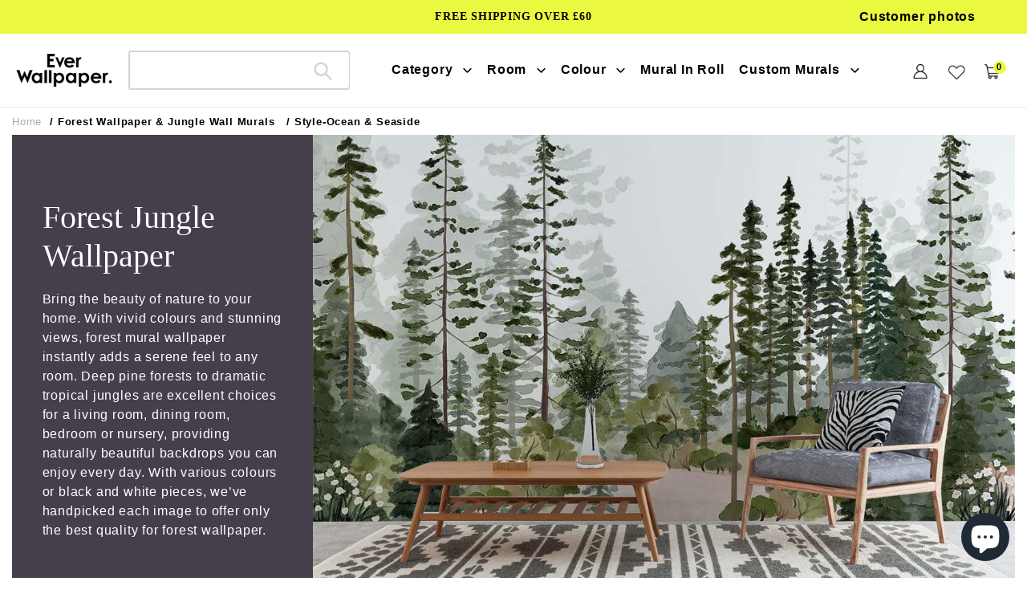

--- FILE ---
content_type: text/html; charset=utf-8
request_url: https://www.everwallpaper.co.uk/collections/forest-jungle-wallpaper/style-ocean-seaside
body_size: 50400
content:
<!doctype html>    
<html class="no-js" lang="en">
<head> 
<meta charset="utf-8">
<meta http-equiv="X-UA-Compatible" content="IE=edge">
<meta name="robots" content="max-image-preview:large">
<meta name="viewport" content="width=device-width,initial-scale=1">
<meta name="theme-color" content="#000000">
<meta name="google-site-verification" content="D4tXicIrq23O4WsO_S_gCJJEMXKPKemQu21Fqxd0xZA" />
<meta name="google-site-verification" content="ijDU9ugM095M8jIoyBT0pM7f5_4fMrYoYD3-6gVqnI4" />
<meta name="msvalidate.01" content="87959D4106C0F1B30C3C8B89BCED11FA" /><link rel="shortcut icon" href="//www.everwallpaper.co.uk/cdn/shop/files/ellewallpaper-ico_32x32.png?v=1741193634" type="image/png" /><link rel="preconnect" href="https://cdn.shopify.com" crossorigin>
<link rel="preconnect" href="https://fonts.shopifycdn.com" crossorigin>
<link rel="preconnect" href="https://monorail-edge.shopifysvc.com">
 <link rel="preconnect" href="https://fonts.gstatic.com"><link rel="preload" href="//www.everwallpaper.co.uk/cdn/shop/t/69/assets/theme.css?v=133136906469209666351751618805" as="style">
<link  href="//www.everwallpaper.co.uk/cdn/shop/t/69/assets/owl.carousel.min.css?v=153875479208350734761741837901" as="style">
<link rel="preload" as="font" href="" type="font/woff2" crossorigin>
<link rel="preload" as="font" href="//www.everwallpaper.co.uk/cdn/fonts/poppins/poppins_n4.0ba78fa5af9b0e1a374041b3ceaadf0a43b41362.woff2" type="font/woff2" crossorigin>
<link rel="preload" as="font" href="//www.everwallpaper.co.uk/cdn/fonts/poppins/poppins_n7.56758dcf284489feb014a026f3727f2f20a54626.woff2" type="font/woff2" crossorigin>
<link rel="preload" href="//www.everwallpaper.co.uk/cdn/shop/t/69/assets/theme.js?v=10623782739937041921741837910" as="script">
<link rel="preload" href="//www.everwallpaper.co.uk/cdn/shop/t/69/assets/lazysizes.js?v=63098554868324070131741837881" as="script">
<link  href="//www.everwallpaper.co.uk/cdn/shop/t/69/assets/owl.carousel.js?v=97891440811553454251741837900" as="script">


 
   
    <link rel="canonical" href="https://www.everwallpaper.co.uk/collections/forest-jungle-wallpaper" />
     
  
     
  

  
  

  <title>style ocean seaside forest jungle wallpaper</title>
  
 
 <meta name="description" content="style ocean seaside forest jungle wallpaper" />



<!-- /snippets/social-meta-tags.liquid -->


<meta property="og:site_name" content="Everwallpaper">
<meta property="og:url" content="https://www.everwallpaper.co.uk/collections/forest-jungle-wallpaper/style-ocean-seaside">
<meta property="og:title" content="Forest Mural Wallpaper &amp; Jungle Wall Murals | Ever Wallpaper Design">
<meta property="og:type" content="product.group">

 
	<meta property="og:description" content="⭐⭐⭐⭐⭐ Shop our forest &amp; jungle mural wallpaper line and bring nature&#39;s beauty to your home with various styles, colours and designs. Find the perfect forest murals for wall here!">

<meta property="og:image" content="http://www.everwallpaper.co.uk/cdn/shop/collections/Forest_Jungle_Wallpaper.jpg?v=1660124648">
  <meta property="og:image:secure_url" content="https://www.everwallpaper.co.uk/cdn/shop/collections/Forest_Jungle_Wallpaper.jpg?v=1660124648">
  <meta property="og:image:width" content="1300">
  <meta property="og:image:height" content="600">


<meta name="twitter:card" content="summary_large_image">
<meta name="twitter:title" content="Forest Mural Wallpaper &amp; Jungle Wall Murals | Ever Wallpaper Design">

 
	<meta name="twitter:description" content="⭐⭐⭐⭐⭐ Shop our forest &amp; jungle mural wallpaper line and bring nature&#39;s beauty to your home with various styles, colours and designs. Find the perfect forest murals for wall here!">
 


<style data-shopify>
:root {
    --color-text: #000000;
    --color-text-rgb: 0, 0, 0;
    --color-body-text: #000000;
    --color-sale-text: #EA0606;
    --color-small-button-text-border: #000000;
    --color-text-field: #ffffff;
    --color-text-field-text: #000000;
    --color-text-field-text-rgb: 0, 0, 0;

    --color-btn-primary: #000000;
    --color-btn-primary-darker: #000000;
    --color-btn-primary-text: #ffffff;

    --color-blankstate: rgba(0, 0, 0, 0.35);
    --color-blankstate-border: rgba(0, 0, 0, 0.2);
    --color-blankstate-background: rgba(0, 0, 0, 0.1);

    --color-text-focus:#404040;
    --color-overlay-text-focus:#e6e6e6;
    --color-btn-primary-focus:#404040;
    --color-btn-social-focus:#d2d2d2;
    --color-small-button-text-border-focus:#404040;
    --predictive-search-focus:#f2f2f2;

    --color-body: #ffffff;
    --color-bg: #ffffff;
    --color-bg-rgb: 255, 255, 255;
    --color-bg-alt: rgba(0, 0, 0, 0.05);
    --color-bg-currency-selector: rgba(0, 0, 0, 0.2);

    --color-overlay-title-text: #ffffff;
    --color-image-overlay: #685858;
    --color-image-overlay-rgb: 104, 88, 88;--opacity-image-overlay: 0.4;--hover-overlay-opacity: 0.8;

    --color-border: #ebebeb;
    --color-border-form: #cccccc;
    --color-border-form-darker: #b3b3b3;

    --svg-select-icon: url(//www.everwallpaper.co.uk/cdn/shop/t/69/assets/ico-select.svg?v=29003672709104678581741837947);
    --slick-img-url: url(//www.everwallpaper.co.uk/cdn/shop/t/69/assets/ajax-loader.gif?v=33598582663527714551741837855);

    --font-weight-body--bold: 700;
    --font-weight-body--bolder: 700;

    --font-stack-header: "Times New Roman", Times, serif;
    --font-style-header: normal;
    --font-weight-header: 400;

    --font-stack-body: Poppins, sans-serif;
    --font-style-body: normal;
    --font-weight-body: 400;

    --font-size-header: 34;

    --font-size-base: 18;

    --font-h1-desktop: 45;
    --font-h1-mobile: 42;
    --font-h2-desktop: 26;
    --font-h2-mobile: 23;
    --font-h3-mobile: 26;
    --font-h4-desktop: 23;
    --font-h4-mobile: 20;
    --font-h5-desktop: 19;
    --font-h5-mobile: 17;
    --font-h6-desktop: 18;
    --font-h6-mobile: 16;

    --font-mega-title-large-desktop: 85;

    --font-rich-text-large: 20;
    --font-rich-text-small: 15;

    
--color-video-bg: #f2f2f2;

    
    --global-color-image-loader-primary: rgba(0, 0, 0, 0.06);
    --global-color-image-loader-secondary: rgba(0, 0, 0, 0.12);
  }
</style>


<style>
*,::after,::before{box-sizing:border-box}body{margin:0}body,html{background-color:var(--color-body)}body,button{font-size:16px;font-family:Proxima Nova,Helvetica,Arial,sans-serif;font-style:var(--font-style-body);font-weight:var(--font-weight-body);color:var(--color-text);line-height:1.5}body,button{-webkit-font-smoothing:antialiased;-webkit-text-size-adjust:100%}.border-bottom{border-bottom:1px solid var(--color-border)}.btn--link{background-color:transparent;border:0;margin:0;color:var(--color-text);text-align:left}.text-right{text-align:right}.icon{display:inline-block;width:20px;height:20px;vertical-align:middle;fill:currentColor}.icon__fallback-text,.visually-hidden{position:absolute!important;overflow:hidden;clip:rect(0 0 0 0);height:1px;width:1px;margin:-1px;padding:0;border:0}svg.icon:not(.icon--full-color) circle,svg.icon:not(.icon--full-color) ellipse,svg.icon:not(.icon--full-color) g,svg.icon:not(.icon--full-color) line,svg.icon:not(.icon--full-color) path,svg.icon:not(.icon--full-color) polygon,svg.icon:not(.icon--full-color) polyline,svg.icon:not(.icon--full-color) rect,symbol.icon:not(.icon--full-color) circle,symbol.icon:not(.icon--full-color) ellipse,symbol.icon:not(.icon--full-color) g,symbol.icon:not(.icon--full-color) line,symbol.icon:not(.icon--full-color) path,symbol.icon:not(.icon--full-color) polygon,symbol.icon:not(.icon--full-color) polyline,symbol.icon:not(.icon--full-color) rect{fill:inherit;stroke:inherit}li{list-style:none}.list--inline{padding:0;margin:0}.list--inline>li{display:inline-block;margin-bottom:0;vertical-align:middle}a{color:var(--color-text);text-decoration:none}.h1,.h2,h1,h2{margin:0 0 17.5px;font-family:var(--font-stack-header);font-style:var(--font-style-header);font-weight:var(--font-weight-header);line-height:1.2;overflow-wrap:break-word;word-wrap:break-word}.h1 a,.h2 a,h1 a,h2 a{color:inherit;text-decoration:none;font-weight:inherit}.h1,h1{font-size:calc(((var(--font-h1-desktop))/ (var(--font-size-base))) * 1em);text-transform:none;letter-spacing:0}.h2,h2{font-size:calc(((var(--font-size-header)) / (var(--font-size-base))) * 1em);}.h1,h1,.h2,h2,.h3,h3,.h4,h4,.h5,h5,.h6,h6{font-weight:500 !important;}.section-header h2{letter-spacing:normal;text-transform:capitalize;}h3,.h3{font-size:calc(((var(--font-h2-desktop))/ (var(--font-size-base))) * 1em);text-transform:none;letter-spacing:0;}p:last-child{margin-bottom:0}.index-pc-banner{display:block;width:100%}.index-mobile-banner{display:none !important;}.index-flex-wrap{display:-webkit-flex;display:-moz-flex;display:-ms-flexbox;display:flex;-webkit-flex-wrap:wrap;-moz-flex-wrap:wrap;-ms-flex-wrap:wrap;flex-wrap:wrap;}.index-flex{display:-webkit-flex;display:-moz-flex;display:-ms-flexbox;display:flex;}.owl-carousel .owl-item img{border-radius:4px;}.collection-grid-item__overlay{border-radius:4px}.grid{list-style:none;margin:0;padding:0;margin-left:-30px}.grid::after{content:'';display:table;clear:both}.img_txt img{border-radius:4px;width:100%;}.index-section-bottom{margin-bottom:70px !important;}p{color:var(--color-body-text);margin:0 0 19.44444px}.grid::after{content:'';display:table;clear:both}.grid--no-gutters{margin-left:0}.grid--no-gutters .grid__item{padding-left:0}.grid--table{display:table;table-layout:fixed;width:100%}.grid--table>.grid__item{float:none;display:table-cell;vertical-align:middle}.grid__item{float:left;padding-left:30px;width:100%}.grid__item[class*="--push"]{position:relative}.page-width{max-width:1440px;}.medium-up--one-quarter{width:25%}.medium-up--push-one-third{width:33.33%}.medium-up--one-half{width:50%}.medium-up--push-one-third{left:33.33%;position:relative}.site-header{position:relative;background-color:var(--color-body)}.site-header__logo{margin:15px 0}.logo-align--center .site-header__logo{text-align:center;margin:0 auto}.site-header__logo-link{display:inline-block;word-break:break-word}.logo-align--center .site-header__logo-link{margin:0 auto}.site-header__logo-image{display:block}.site-header__logo-image{margin:0 auto}.site-header__logo-image img{width:100%}.site-header__logo-image--centered img{margin:0 auto}.site-header__logo img{display:block}.site-header__icons{position:relative;white-space:nowrap}.site-header__icons-wrapper{position:relative;display:-webkit-flex;display:-ms-flexbox;display:flex;width:100%;-ms-flex-align:center;-webkit-align-items:center;-moz-align-items:center;-ms-align-items:center;-o-align-items:center;align-items:center;-webkit-justify-content:flex-end;-ms-justify-content:flex-end;justify-content:flex-end}.site-header__account,.site-header__cart,.site-header__search{position:relative}.site-header__search.site-header__icon{display:none}.site-header__account,.site-header__cart{padding:10px 11px}.site-header__cart-title,.site-header__search-title{position:absolute!important;overflow:hidden;clip:rect(0 0 0 0);height:1px;width:1px;margin:-1px;padding:0;border:0;display:block;vertical-align:middle}.site-header__cart-title{margin-right:3px}.site-header__cart-count{display:flex;align-items:center;justify-content:center;position:absolute;right:.4rem;top:.2rem;font-weight:700;background-color:var(--color-btn-primary);color:var(--color-btn-primary-text);border-radius:50%;min-width:1em;height:1em}.site-header__cart-count span{font-family:HelveticaNeue,"Helvetica Neue",Helvetica,Arial,sans-serif;font-size:calc(11em / 16);line-height:1}.site-header__menu{display:none}.site-header__icon .icon-search{margin-right:3px}.announcement-bar{z-index:10;position:relative;text-align:center;border-bottom:1px solid transparent;padding:2px}.announcement-bar__link{display:block}.announcement-bar__message{display:block;padding:11px 22px;font-size:calc(((16)/ (var(--font-size-base))) * 1em);font-weight:var(--font-weight-header)}.announcement-bar__message{padding-left:55px;padding-right:55px}.site-nav{position:relative;padding:0;text-align:center;margin:25px 0}.site-nav a{padding:3px 10px}.site-nav__link{display:block;white-space:nowrap}.site-nav--centered .site-nav__link{padding-top:0}.site-nav__link .icon-chevron-down{width:calc(8em / 16);height:calc(8em / 16);margin-left:.5rem}.site-nav__label{border-bottom:1px solid transparent}.site-nav__link--active .site-nav__label{border-bottom-color:var(--color-text)}.site-nav__link--button{border:none;background-color:transparent;padding:3px 10px}.site-header__mobile-nav{z-index:11;position:relative;background-color:var(--color-body)}.mobile-nav--open .icon-close{display:none}.main-content{opacity:0}.critical-hidden{display:none}
@media only screen and (max-width: 767px) {.h1,h1{font-size:calc(((var(--font-h1-mobile))/ (var(--font-size-base))) * 1em)}.h2,h2{font-size:calc(((var(--font-h3-mobile)) / (var(--font-size-base))) * 1em);}h3,.h3{font-size:18px;}.index-section-bottom{margin-bottom:35px !important;}.index-pc-banner{display:none !important;}.index-mobile-banner{display:block !important;}p{font-size:calc(((var(--font-size-base) - 1)/ (var(--font-size-base))) * 1em)}.small--hide{display:none!important}.grid{margin-left:-22px}.grid__item{padding-left:22px}.site-header{border-bottom:1px solid var(--color-border)}.site-header{padding:0 55px}.site-header.logo--center{padding-top:30px}.logo-align--center .site-header__logo{text-align:left;margin:15px 0}.site-header__logo{padding-left:22px;text-align:left}.site-header__logo img{margin:0}.site-header__icons{width:auto;padding-right:13px}.site-header__icons .btn--link,.site-header__icons .site-header__cart{font-size:calc(((var(--font-size-base))/ (var(--font-size-base))) * 1em)}.site-header__cart-count{top:calc(7em / 16);right:0;border-radius:50%;min-width:calc(19em / 16);height:calc(19em / 16)}.site-header__cart-count span{padding:.25em calc(6em / 16);font-size:12px}.site-header__icon{display:inline-block;vertical-align:middle;padding:10px 11px;margin:0}.site-header__mobile-nav{display:-webkit-flex;display:-ms-flexbox;display:flex;width:100%;-ms-flex-align:center;-webkit-align-items:center;-moz-align-items:center;-ms-align-items:center;-o-align-items:center;align-items:center}}
@media only screen and (min-width:1400px){.site-header__search.site-header__icon{display:block}}.site-header__search-toggle{display:block}
</style>

<script>
window.performance.mark('debut:theme_stylesheet_loaded.start');
function onLoadStylesheet() {
performance.mark('debut:theme_stylesheet_loaded.end');
performance.measure('debut:theme_stylesheet_loaded', 'debut:theme_stylesheet_loaded.start', 'debut:theme_stylesheet_loaded.end');
var url = "//www.everwallpaper.co.uk/cdn/shop/t/69/assets/theme.css?v=133136906469209666351751618805";
var link = document.querySelector('link[href="' + url + '"]');
link.loaded = true;
link.dispatchEvent(new Event('load'));
}
</script>

<link rel="stylesheet" href="//www.everwallpaper.co.uk/cdn/shop/t/69/assets/theme.css?v=133136906469209666351751618805" type="text/css" media="print" onload="this.media='all';onLoadStylesheet()">


<link href="//www.everwallpaper.co.uk/cdn/shop/t/69/assets/owl.carousel.min.css?v=153875479208350734761741837901" rel="stylesheet" type="text/css" media="all" />
  
<style>

@font-face {
  font-family: Poppins;
  font-weight: 400;
  font-style: normal;
  font-display: swap;
  src: url("//www.everwallpaper.co.uk/cdn/fonts/poppins/poppins_n4.0ba78fa5af9b0e1a374041b3ceaadf0a43b41362.woff2") format("woff2"),
       url("//www.everwallpaper.co.uk/cdn/fonts/poppins/poppins_n4.214741a72ff2596839fc9760ee7a770386cf16ca.woff") format("woff");
}

@font-face {
  font-family: Poppins;
  font-weight: 700;
  font-style: normal;
  font-display: swap;
  src: url("//www.everwallpaper.co.uk/cdn/fonts/poppins/poppins_n7.56758dcf284489feb014a026f3727f2f20a54626.woff2") format("woff2"),
       url("//www.everwallpaper.co.uk/cdn/fonts/poppins/poppins_n7.f34f55d9b3d3205d2cd6f64955ff4b36f0cfd8da.woff") format("woff");
}

@font-face {
  font-family: Poppins;
  font-weight: 700;
  font-style: normal;
  font-display: swap;
  src: url("//www.everwallpaper.co.uk/cdn/fonts/poppins/poppins_n7.56758dcf284489feb014a026f3727f2f20a54626.woff2") format("woff2"),
       url("//www.everwallpaper.co.uk/cdn/fonts/poppins/poppins_n7.f34f55d9b3d3205d2cd6f64955ff4b36f0cfd8da.woff") format("woff");
}

@font-face {
  font-family: Poppins;
  font-weight: 400;
  font-style: italic;
  font-display: swap;
  src: url("//www.everwallpaper.co.uk/cdn/fonts/poppins/poppins_i4.846ad1e22474f856bd6b81ba4585a60799a9f5d2.woff2") format("woff2"),
       url("//www.everwallpaper.co.uk/cdn/fonts/poppins/poppins_i4.56b43284e8b52fc64c1fd271f289a39e8477e9ec.woff") format("woff");
}

@font-face {
  font-family: Poppins;
  font-weight: 700;
  font-style: italic;
  font-display: swap;
  src: url("//www.everwallpaper.co.uk/cdn/fonts/poppins/poppins_i7.42fd71da11e9d101e1e6c7932199f925f9eea42d.woff2") format("woff2"),
       url("//www.everwallpaper.co.uk/cdn/fonts/poppins/poppins_i7.ec8499dbd7616004e21155106d13837fff4cf556.woff") format("woff");
}

</style>

<script src="https://ajax.googleapis.com/ajax/libs/jquery/1.12.4/jquery.min.js"></script>
<script>
var theme = {
breakpoints: {
medium: 750,
large: 990,
widescreen: 1400
},
strings: {
addToCart: "Get Quote\/Buy",
soldOut: "Sold out",
unavailable: "Unavailable",
regularPrice: "Regular price",
salePrice: "Sale price",
sale: "Sale",
fromLowestPrice: "from [price]",
vendor: "Vendor",
showMore: "Show More",
showLess: "Show Less",
searchFor: "Search for",
addressError: "Error looking up that address",
addressNoResults: "No results for that address",
addressQueryLimit: "You have exceeded the Google API usage limit. Consider upgrading to a \u003ca href=\"https:\/\/developers.google.com\/maps\/premium\/usage-limits\"\u003ePremium Plan\u003c\/a\u003e.",
authError: "There was a problem authenticating your Google Maps account.",
newWindow: "Opens in a new window.",
external: "Opens external website.",
newWindowExternal: "Opens external website in a new window.",
removeLabel: "Remove [product]",
update: "Update",
quantity: "Quantity",
discountedTotal: "Discounted total",
regularTotal: "Regular total",
priceColumn: "See Price column for discount details.",
quantityMinimumMessage: "Quantity must be 1 or more",
cartError: "There was an error while updating your cart. Please try again.",
removedItemMessage: "Removed \u003cspan class=\"cart__removed-product-details\"\u003e([quantity]) [link]\u003c\/span\u003e from your cart.",
unitPrice: "Unit price",
unitPriceSeparator: "per",
oneCartCount: "1 item",
otherCartCount: "[count] items",
quantityLabel: "Quantity: [count]",
products: "Products",
loading: "Loading",
number_of_results: "[result_number] of [results_count]",
number_of_results_found: "[results_count] results found",
one_result_found: "1 result found"
},
moneyFormat: "£{{amount}}",
moneyFormatWithCurrency: "£{{amount}} GBP",
settings: {
predictiveSearchEnabled: true,
predictiveSearchShowPrice: false,
predictiveSearchShowVendor: false
},
stylesheet: "//www.everwallpaper.co.uk/cdn/shop/t/69/assets/theme.css?v=133136906469209666351751618805"
}
document.documentElement.className = document.documentElement.className.replace('no-js', 'js');
</script>




<script>
  dataLayer = window.dataLayer || [];
  dataLayer.push({
    'shop.currency': 'GBP',
  });

  dataLayer.push({
    'event': 'view_collection',
    'collection.id': '268811763898',
    'collection.title': 'Forest Wallpaper & Jungle Wall Murals',
  });
</script>

<script>(function(w,d,s,l,i){w[l]=w[l]||[];w[l].push({'gtm.start':new Date().getTime(),event:'gtm.js'});var f=d.getElementsByTagName(s)[0],j=d.createElement(s),dl=l!='dataLayer'?'&l='+l:'';j.async=true;j.src='https://www.googletagmanager.com/gtm.js?id='+i+dl;f.parentNode.insertBefore(j,f);})(window,document,'script','dataLayer','GTM-WP7H67B');</script>

<script src="//www.everwallpaper.co.uk/cdn/shop/t/69/assets/theme.js?v=10623782739937041921741837910" defer="defer"></script>
<script src="//www.everwallpaper.co.uk/cdn/shop/t/69/assets/lazysizes.js?v=63098554868324070131741837881" async="async"></script>
<script src="//www.everwallpaper.co.uk/cdn/shop/t/69/assets/owl.carousel.js?v=97891440811553454251741837900"></script>
<script type="text/javascript">
if (window.MSInputMethodContext && document.documentMode) {
var scripts = document.getElementsByTagName('script')[0];
var polyfill = document.createElement("script");
polyfill.defer = true;
polyfill.src = "//www.everwallpaper.co.uk/cdn/shop/t/69/assets/ie11CustomProperties.min.js?v=146208399201472936201741837879";
scripts.parentNode.insertBefore(polyfill, scripts);
}
</script>

<script>window.performance && window.performance.mark && window.performance.mark('shopify.content_for_header.start');</script><meta name="google-site-verification" content="cZO4zrkGjtPq8AwtsaWuwg6tUj7uA98-ZO2br6UF7rg">
<meta id="shopify-digital-wallet" name="shopify-digital-wallet" content="/56570806458/digital_wallets/dialog">
<meta name="shopify-checkout-api-token" content="ac35c800f034710ccfe7333e6dde2417">
<meta id="in-context-paypal-metadata" data-shop-id="56570806458" data-venmo-supported="false" data-environment="production" data-locale="en_US" data-paypal-v4="true" data-currency="GBP">
<link rel="alternate" type="application/atom+xml" title="Feed" href="/collections/forest-jungle-wallpaper/style-ocean-seaside.atom" />
<link rel="alternate" type="application/json+oembed" href="https://www.everwallpaper.co.uk/collections/forest-jungle-wallpaper/style-ocean-seaside.oembed">
<script async="async" src="/checkouts/internal/preloads.js?locale=en-GB"></script>
<script id="shopify-features" type="application/json">{"accessToken":"ac35c800f034710ccfe7333e6dde2417","betas":["rich-media-storefront-analytics"],"domain":"www.everwallpaper.co.uk","predictiveSearch":true,"shopId":56570806458,"locale":"en"}</script>
<script>var Shopify = Shopify || {};
Shopify.shop = "ellewallpaper.myshopify.com";
Shopify.locale = "en";
Shopify.currency = {"active":"GBP","rate":"1.0"};
Shopify.country = "GB";
Shopify.theme = {"name":"Ever 20257\/4","id":148776779993,"schema_name":"Debut","schema_version":"17.12.0","theme_store_id":null,"role":"main"};
Shopify.theme.handle = "null";
Shopify.theme.style = {"id":null,"handle":null};
Shopify.cdnHost = "www.everwallpaper.co.uk/cdn";
Shopify.routes = Shopify.routes || {};
Shopify.routes.root = "/";</script>
<script type="module">!function(o){(o.Shopify=o.Shopify||{}).modules=!0}(window);</script>
<script>!function(o){function n(){var o=[];function n(){o.push(Array.prototype.slice.apply(arguments))}return n.q=o,n}var t=o.Shopify=o.Shopify||{};t.loadFeatures=n(),t.autoloadFeatures=n()}(window);</script>
<script id="shop-js-analytics" type="application/json">{"pageType":"collection"}</script>
<script defer="defer" async type="module" src="//www.everwallpaper.co.uk/cdn/shopifycloud/shop-js/modules/v2/client.init-shop-cart-sync_IZsNAliE.en.esm.js"></script>
<script defer="defer" async type="module" src="//www.everwallpaper.co.uk/cdn/shopifycloud/shop-js/modules/v2/chunk.common_0OUaOowp.esm.js"></script>
<script type="module">
  await import("//www.everwallpaper.co.uk/cdn/shopifycloud/shop-js/modules/v2/client.init-shop-cart-sync_IZsNAliE.en.esm.js");
await import("//www.everwallpaper.co.uk/cdn/shopifycloud/shop-js/modules/v2/chunk.common_0OUaOowp.esm.js");

  window.Shopify.SignInWithShop?.initShopCartSync?.({"fedCMEnabled":true,"windoidEnabled":true});

</script>
<script>(function() {
  var isLoaded = false;
  function asyncLoad() {
    if (isLoaded) return;
    isLoaded = true;
    var urls = ["https:\/\/cdn.shopify.com\/s\/files\/1\/0565\/7080\/6458\/t\/37\/assets\/globo.formbuilder.init.js?v=1647855010\u0026shop=ellewallpaper.myshopify.com","https:\/\/ecommplugins-scripts.trustpilot.com\/v2.1\/js\/header.min.js?settings=eyJrZXkiOiJPZmljTXY4NDROYXVNVVBQIiwicyI6InNrdSJ9\u0026shop=ellewallpaper.myshopify.com","https:\/\/ecommplugins-trustboxsettings.trustpilot.com\/ellewallpaper.myshopify.com.js?settings=1690527104370\u0026shop=ellewallpaper.myshopify.com"];
    for (var i = 0; i < urls.length; i++) {
      var s = document.createElement('script');
      s.type = 'text/javascript';
      s.async = true;
      s.src = urls[i];
      var x = document.getElementsByTagName('script')[0];
      x.parentNode.insertBefore(s, x);
    }
  };
  if(window.attachEvent) {
    window.attachEvent('onload', asyncLoad);
  } else {
    window.addEventListener('load', asyncLoad, false);
  }
})();</script>
<script id="__st">var __st={"a":56570806458,"offset":0,"reqid":"e67dad31-f9df-47c7-9418-5e8c41d2e0e8-1768423205","pageurl":"www.everwallpaper.co.uk\/collections\/forest-jungle-wallpaper\/style-ocean-seaside","u":"b23333dd0278","p":"collection","rtyp":"collection","rid":268811763898};</script>
<script>window.ShopifyPaypalV4VisibilityTracking = true;</script>
<script id="captcha-bootstrap">!function(){'use strict';const t='contact',e='account',n='new_comment',o=[[t,t],['blogs',n],['comments',n],[t,'customer']],c=[[e,'customer_login'],[e,'guest_login'],[e,'recover_customer_password'],[e,'create_customer']],r=t=>t.map((([t,e])=>`form[action*='/${t}']:not([data-nocaptcha='true']) input[name='form_type'][value='${e}']`)).join(','),a=t=>()=>t?[...document.querySelectorAll(t)].map((t=>t.form)):[];function s(){const t=[...o],e=r(t);return a(e)}const i='password',u='form_key',d=['recaptcha-v3-token','g-recaptcha-response','h-captcha-response',i],f=()=>{try{return window.sessionStorage}catch{return}},m='__shopify_v',_=t=>t.elements[u];function p(t,e,n=!1){try{const o=window.sessionStorage,c=JSON.parse(o.getItem(e)),{data:r}=function(t){const{data:e,action:n}=t;return t[m]||n?{data:e,action:n}:{data:t,action:n}}(c);for(const[e,n]of Object.entries(r))t.elements[e]&&(t.elements[e].value=n);n&&o.removeItem(e)}catch(o){console.error('form repopulation failed',{error:o})}}const l='form_type',E='cptcha';function T(t){t.dataset[E]=!0}const w=window,h=w.document,L='Shopify',v='ce_forms',y='captcha';let A=!1;((t,e)=>{const n=(g='f06e6c50-85a8-45c8-87d0-21a2b65856fe',I='https://cdn.shopify.com/shopifycloud/storefront-forms-hcaptcha/ce_storefront_forms_captcha_hcaptcha.v1.5.2.iife.js',D={infoText:'Protected by hCaptcha',privacyText:'Privacy',termsText:'Terms'},(t,e,n)=>{const o=w[L][v],c=o.bindForm;if(c)return c(t,g,e,D).then(n);var r;o.q.push([[t,g,e,D],n]),r=I,A||(h.body.append(Object.assign(h.createElement('script'),{id:'captcha-provider',async:!0,src:r})),A=!0)});var g,I,D;w[L]=w[L]||{},w[L][v]=w[L][v]||{},w[L][v].q=[],w[L][y]=w[L][y]||{},w[L][y].protect=function(t,e){n(t,void 0,e),T(t)},Object.freeze(w[L][y]),function(t,e,n,w,h,L){const[v,y,A,g]=function(t,e,n){const i=e?o:[],u=t?c:[],d=[...i,...u],f=r(d),m=r(i),_=r(d.filter((([t,e])=>n.includes(e))));return[a(f),a(m),a(_),s()]}(w,h,L),I=t=>{const e=t.target;return e instanceof HTMLFormElement?e:e&&e.form},D=t=>v().includes(t);t.addEventListener('submit',(t=>{const e=I(t);if(!e)return;const n=D(e)&&!e.dataset.hcaptchaBound&&!e.dataset.recaptchaBound,o=_(e),c=g().includes(e)&&(!o||!o.value);(n||c)&&t.preventDefault(),c&&!n&&(function(t){try{if(!f())return;!function(t){const e=f();if(!e)return;const n=_(t);if(!n)return;const o=n.value;o&&e.removeItem(o)}(t);const e=Array.from(Array(32),(()=>Math.random().toString(36)[2])).join('');!function(t,e){_(t)||t.append(Object.assign(document.createElement('input'),{type:'hidden',name:u})),t.elements[u].value=e}(t,e),function(t,e){const n=f();if(!n)return;const o=[...t.querySelectorAll(`input[type='${i}']`)].map((({name:t})=>t)),c=[...d,...o],r={};for(const[a,s]of new FormData(t).entries())c.includes(a)||(r[a]=s);n.setItem(e,JSON.stringify({[m]:1,action:t.action,data:r}))}(t,e)}catch(e){console.error('failed to persist form',e)}}(e),e.submit())}));const S=(t,e)=>{t&&!t.dataset[E]&&(n(t,e.some((e=>e===t))),T(t))};for(const o of['focusin','change'])t.addEventListener(o,(t=>{const e=I(t);D(e)&&S(e,y())}));const B=e.get('form_key'),M=e.get(l),P=B&&M;t.addEventListener('DOMContentLoaded',(()=>{const t=y();if(P)for(const e of t)e.elements[l].value===M&&p(e,B);[...new Set([...A(),...v().filter((t=>'true'===t.dataset.shopifyCaptcha))])].forEach((e=>S(e,t)))}))}(h,new URLSearchParams(w.location.search),n,t,e,['guest_login'])})(!0,!1)}();</script>
<script integrity="sha256-4kQ18oKyAcykRKYeNunJcIwy7WH5gtpwJnB7kiuLZ1E=" data-source-attribution="shopify.loadfeatures" defer="defer" src="//www.everwallpaper.co.uk/cdn/shopifycloud/storefront/assets/storefront/load_feature-a0a9edcb.js" crossorigin="anonymous"></script>
<script data-source-attribution="shopify.dynamic_checkout.dynamic.init">var Shopify=Shopify||{};Shopify.PaymentButton=Shopify.PaymentButton||{isStorefrontPortableWallets:!0,init:function(){window.Shopify.PaymentButton.init=function(){};var t=document.createElement("script");t.src="https://www.everwallpaper.co.uk/cdn/shopifycloud/portable-wallets/latest/portable-wallets.en.js",t.type="module",document.head.appendChild(t)}};
</script>
<script data-source-attribution="shopify.dynamic_checkout.buyer_consent">
  function portableWalletsHideBuyerConsent(e){var t=document.getElementById("shopify-buyer-consent"),n=document.getElementById("shopify-subscription-policy-button");t&&n&&(t.classList.add("hidden"),t.setAttribute("aria-hidden","true"),n.removeEventListener("click",e))}function portableWalletsShowBuyerConsent(e){var t=document.getElementById("shopify-buyer-consent"),n=document.getElementById("shopify-subscription-policy-button");t&&n&&(t.classList.remove("hidden"),t.removeAttribute("aria-hidden"),n.addEventListener("click",e))}window.Shopify?.PaymentButton&&(window.Shopify.PaymentButton.hideBuyerConsent=portableWalletsHideBuyerConsent,window.Shopify.PaymentButton.showBuyerConsent=portableWalletsShowBuyerConsent);
</script>
<script data-source-attribution="shopify.dynamic_checkout.cart.bootstrap">document.addEventListener("DOMContentLoaded",(function(){function t(){return document.querySelector("shopify-accelerated-checkout-cart, shopify-accelerated-checkout")}if(t())Shopify.PaymentButton.init();else{new MutationObserver((function(e,n){t()&&(Shopify.PaymentButton.init(),n.disconnect())})).observe(document.body,{childList:!0,subtree:!0})}}));
</script>
<link id="shopify-accelerated-checkout-styles" rel="stylesheet" media="screen" href="https://www.everwallpaper.co.uk/cdn/shopifycloud/portable-wallets/latest/accelerated-checkout-backwards-compat.css" crossorigin="anonymous">
<style id="shopify-accelerated-checkout-cart">
        #shopify-buyer-consent {
  margin-top: 1em;
  display: inline-block;
  width: 100%;
}

#shopify-buyer-consent.hidden {
  display: none;
}

#shopify-subscription-policy-button {
  background: none;
  border: none;
  padding: 0;
  text-decoration: underline;
  font-size: inherit;
  cursor: pointer;
}

#shopify-subscription-policy-button::before {
  box-shadow: none;
}

      </style>

<script>window.performance && window.performance.mark && window.performance.mark('shopify.content_for_header.end');</script>
  
<!-- Pinterest Pixel Base Code -->
<script type="text/javascript">
!function(e){if(!window.pintrk){window.pintrk=function(){window.pintrk.queue.push(
Array.prototype.slice.call(arguments))};var
n=window.pintrk;n.queue=[],n.version="3.0";var
t=document.createElement("script");t.async=!0,t.src=e;var
r=document.getElementsByTagName("script")[0];r.parentNode.insertBefore(t,r)}}("https://s.pinimg.com/ct/core.js");
pintrk('load','<2614046945920>', {
 em: '<support@everwallpaper.co.uk>',
});
pintrk('page');
</script>
<noscript>
<img height="1" width="1" style="display:none;" alt="" src="https://ct.pinterest.com/v3/?tid=2614046945920&event=init&noscript=1" />
</noscript>
<!-- End Pinterest Pixel Base Code -->


<meta name="p:domain_verify" content="b51c8c0d2022d403fca2650a7c2f6967"/>


<!-- Start of Judge.me Core -->
<link rel="dns-prefetch" href="https://cdn.judge.me/">
<script data-cfasync='false' class='jdgm-settings-script'>window.jdgmSettings={"pagination":5,"disable_web_reviews":false,"badge_no_review_text":"No reviews","badge_n_reviews_text":"{{ n }} review/reviews","badge_star_color":"#d9a600","hide_badge_preview_if_no_reviews":true,"badge_hide_text":false,"enforce_center_preview_badge":false,"widget_title":"Customer Reviews","widget_open_form_text":"Write a review","widget_close_form_text":"Cancel review","widget_refresh_page_text":"Refresh page","widget_summary_text":"Based on {{ number_of_reviews }} review/reviews","widget_no_review_text":"Be the first to write a review","widget_name_field_text":"Display name","widget_verified_name_field_text":"Verified Name (public)","widget_name_placeholder_text":"Display name","widget_required_field_error_text":"This field is required.","widget_email_field_text":"Email address","widget_verified_email_field_text":"Verified Email (private, can not be edited)","widget_email_placeholder_text":"Your email address","widget_email_field_error_text":"Please enter a valid email address.","widget_rating_field_text":"Rating","widget_review_title_field_text":"Review Title","widget_review_title_placeholder_text":"Give your review a title","widget_review_body_field_text":"Review content","widget_review_body_placeholder_text":"Start writing here...","widget_pictures_field_text":"Picture/Video (optional)","widget_submit_review_text":"Submit Review","widget_submit_verified_review_text":"Submit Verified Review","widget_submit_success_msg_with_auto_publish":"Thank you! Please refresh the page in a few moments to see your review. You can remove or edit your review by logging into \u003ca href='https://judge.me/login' target='_blank' rel='nofollow noopener'\u003eJudge.me\u003c/a\u003e","widget_submit_success_msg_no_auto_publish":"Thank you! Your review will be published as soon as it is approved by the shop admin. You can remove or edit your review by logging into \u003ca href='https://judge.me/login' target='_blank' rel='nofollow noopener'\u003eJudge.me\u003c/a\u003e","widget_show_default_reviews_out_of_total_text":"Showing {{ n_reviews_shown }} out of {{ n_reviews }} reviews.","widget_show_all_link_text":"Show all","widget_show_less_link_text":"Show less","widget_author_said_text":"{{ reviewer_name }} said:","widget_days_text":"{{ n }} days ago","widget_weeks_text":"{{ n }} week/weeks ago","widget_months_text":"{{ n }} month/months ago","widget_years_text":"{{ n }} year/years ago","widget_yesterday_text":"Yesterday","widget_today_text":"Today","widget_replied_text":"\u003e\u003e {{ shop_name }} replied:","widget_read_more_text":"Read more","widget_reviewer_name_as_initial":"","widget_rating_filter_color":"","widget_rating_filter_see_all_text":"See all reviews","widget_sorting_most_recent_text":"Most Recent","widget_sorting_highest_rating_text":"Highest Rating","widget_sorting_lowest_rating_text":"Lowest Rating","widget_sorting_with_pictures_text":"Only Pictures","widget_sorting_most_helpful_text":"Most Helpful","widget_open_question_form_text":"Ask a question","widget_reviews_subtab_text":"Reviews","widget_questions_subtab_text":"Questions","widget_question_label_text":"Question","widget_answer_label_text":"Answer","widget_question_placeholder_text":"Write your question here","widget_submit_question_text":"Submit Question","widget_question_submit_success_text":"Thank you for your question! We will notify you once it gets answered.","widget_star_color":"#d9a600","verified_badge_text":"Verified","verified_badge_bg_color":"","verified_badge_text_color":"","verified_badge_placement":"left-of-reviewer-name","widget_review_max_height":"","widget_hide_border":false,"widget_social_share":true,"widget_thumb":true,"widget_review_location_show":false,"widget_location_format":"country_iso_code","all_reviews_include_out_of_store_products":true,"all_reviews_out_of_store_text":"(out of store)","all_reviews_pagination":100,"all_reviews_product_name_prefix_text":"about","enable_review_pictures":true,"enable_question_anwser":true,"widget_theme":"","review_date_format":"mm/dd/yyyy","default_sort_method":"most-recent","widget_product_reviews_subtab_text":"Product Reviews","widget_shop_reviews_subtab_text":"Shop Reviews","widget_other_products_reviews_text":"Reviews for other products","widget_store_reviews_subtab_text":"Store reviews","widget_no_store_reviews_text":"This store hasn't received any reviews yet","widget_web_restriction_product_reviews_text":"This product hasn't received any reviews yet","widget_no_items_text":"No items found","widget_show_more_text":"Show more","widget_write_a_store_review_text":"Write a Store Review","widget_other_languages_heading":"Reviews in Other Languages","widget_translate_review_text":"Translate review to {{ language }}","widget_translating_review_text":"Translating...","widget_show_original_translation_text":"Show original ({{ language }})","widget_translate_review_failed_text":"Review couldn't be translated.","widget_translate_review_retry_text":"Retry","widget_translate_review_try_again_later_text":"Try again later","show_product_url_for_grouped_product":true,"widget_sorting_pictures_first_text":"Pictures First","show_pictures_on_all_rev_page_mobile":true,"show_pictures_on_all_rev_page_desktop":true,"floating_tab_hide_mobile_install_preference":false,"floating_tab_button_name":"★ Reviews","floating_tab_title":"Let customers speak for us","floating_tab_button_color":"","floating_tab_button_background_color":"","floating_tab_url":"","floating_tab_url_enabled":true,"floating_tab_tab_style":"text","all_reviews_text_badge_text":"Customers rate us {{ shop.metafields.judgeme.all_reviews_rating | round: 1 }}/5 based on {{ shop.metafields.judgeme.all_reviews_count }} reviews.","all_reviews_text_badge_text_branded_style":"{{ shop.metafields.judgeme.all_reviews_rating | round: 1 }} out of 5 stars based on {{ shop.metafields.judgeme.all_reviews_count }} reviews","is_all_reviews_text_badge_a_link":false,"show_stars_for_all_reviews_text_badge":false,"all_reviews_text_badge_url":"","all_reviews_text_style":"text","all_reviews_text_color_style":"judgeme_brand_color","all_reviews_text_color":"#108474","all_reviews_text_show_jm_brand":true,"featured_carousel_show_header":true,"featured_carousel_title":"Let customers speak for us","testimonials_carousel_title":"Customers are saying","videos_carousel_title":"Real customer stories","cards_carousel_title":"Customers are saying","featured_carousel_count_text":"from {{ n }} reviews","featured_carousel_add_link_to_all_reviews_page":false,"featured_carousel_url":"","featured_carousel_show_images":true,"featured_carousel_autoslide_interval":5,"featured_carousel_arrows_on_the_sides":false,"featured_carousel_height":250,"featured_carousel_width":80,"featured_carousel_image_size":0,"featured_carousel_image_height":250,"featured_carousel_arrow_color":"#eeeeee","verified_count_badge_style":"vintage","verified_count_badge_orientation":"horizontal","verified_count_badge_color_style":"judgeme_brand_color","verified_count_badge_color":"#108474","is_verified_count_badge_a_link":false,"verified_count_badge_url":"","verified_count_badge_show_jm_brand":true,"widget_rating_preset_default":5,"widget_first_sub_tab":"product-reviews","widget_show_histogram":true,"widget_histogram_use_custom_color":false,"widget_pagination_use_custom_color":false,"widget_star_use_custom_color":true,"widget_verified_badge_use_custom_color":false,"widget_write_review_use_custom_color":false,"picture_reminder_submit_button":"Upload Pictures","enable_review_videos":false,"mute_video_by_default":false,"widget_sorting_videos_first_text":"Videos First","widget_review_pending_text":"Pending","featured_carousel_items_for_large_screen":3,"social_share_options_order":"Facebook,Twitter","remove_microdata_snippet":false,"disable_json_ld":false,"enable_json_ld_products":false,"preview_badge_show_question_text":false,"preview_badge_no_question_text":"No questions","preview_badge_n_question_text":"{{ number_of_questions }} question/questions","qa_badge_show_icon":false,"qa_badge_position":"same-row","remove_judgeme_branding":false,"widget_add_search_bar":false,"widget_search_bar_placeholder":"Search","widget_sorting_verified_only_text":"Verified only","featured_carousel_theme":"default","featured_carousel_show_rating":true,"featured_carousel_show_title":true,"featured_carousel_show_body":true,"featured_carousel_show_date":false,"featured_carousel_show_reviewer":true,"featured_carousel_show_product":false,"featured_carousel_header_background_color":"#108474","featured_carousel_header_text_color":"#ffffff","featured_carousel_name_product_separator":"reviewed","featured_carousel_full_star_background":"#108474","featured_carousel_empty_star_background":"#dadada","featured_carousel_vertical_theme_background":"#f9fafb","featured_carousel_verified_badge_enable":false,"featured_carousel_verified_badge_color":"#108474","featured_carousel_border_style":"round","featured_carousel_review_line_length_limit":3,"featured_carousel_more_reviews_button_text":"Read more reviews","featured_carousel_view_product_button_text":"View product","all_reviews_page_load_reviews_on":"scroll","all_reviews_page_load_more_text":"Load More Reviews","disable_fb_tab_reviews":false,"enable_ajax_cdn_cache":false,"widget_public_name_text":"displayed publicly like","default_reviewer_name":"John Smith","default_reviewer_name_has_non_latin":true,"widget_reviewer_anonymous":"Anonymous","medals_widget_title":"Judge.me Review Medals","medals_widget_background_color":"#f9fafb","medals_widget_position":"footer_all_pages","medals_widget_border_color":"#f9fafb","medals_widget_verified_text_position":"left","medals_widget_use_monochromatic_version":false,"medals_widget_elements_color":"#108474","show_reviewer_avatar":true,"widget_invalid_yt_video_url_error_text":"Not a YouTube video URL","widget_max_length_field_error_text":"Please enter no more than {0} characters.","widget_show_country_flag":false,"widget_show_collected_via_shop_app":true,"widget_verified_by_shop_badge_style":"light","widget_verified_by_shop_text":"Verified by Shop","widget_show_photo_gallery":false,"widget_load_with_code_splitting":true,"widget_ugc_install_preference":false,"widget_ugc_title":"Made by us, Shared by you","widget_ugc_subtitle":"Tag us to see your picture featured in our page","widget_ugc_arrows_color":"#ffffff","widget_ugc_primary_button_text":"Buy Now","widget_ugc_primary_button_background_color":"#108474","widget_ugc_primary_button_text_color":"#ffffff","widget_ugc_primary_button_border_width":"0","widget_ugc_primary_button_border_style":"none","widget_ugc_primary_button_border_color":"#108474","widget_ugc_primary_button_border_radius":"25","widget_ugc_secondary_button_text":"Load More","widget_ugc_secondary_button_background_color":"#ffffff","widget_ugc_secondary_button_text_color":"#108474","widget_ugc_secondary_button_border_width":"2","widget_ugc_secondary_button_border_style":"solid","widget_ugc_secondary_button_border_color":"#108474","widget_ugc_secondary_button_border_radius":"25","widget_ugc_reviews_button_text":"View Reviews","widget_ugc_reviews_button_background_color":"#ffffff","widget_ugc_reviews_button_text_color":"#108474","widget_ugc_reviews_button_border_width":"2","widget_ugc_reviews_button_border_style":"solid","widget_ugc_reviews_button_border_color":"#108474","widget_ugc_reviews_button_border_radius":"25","widget_ugc_reviews_button_link_to":"judgeme-reviews-page","widget_ugc_show_post_date":true,"widget_ugc_max_width":"800","widget_rating_metafield_value_type":true,"widget_primary_color":"#108474","widget_enable_secondary_color":false,"widget_secondary_color":"#edf5f5","widget_summary_average_rating_text":"{{ average_rating }} out of 5","widget_media_grid_title":"Customer photos \u0026 videos","widget_media_grid_see_more_text":"See more","widget_round_style":false,"widget_show_product_medals":true,"widget_verified_by_judgeme_text":"Verified by Judge.me","widget_show_store_medals":true,"widget_verified_by_judgeme_text_in_store_medals":"Verified by Judge.me","widget_media_field_exceed_quantity_message":"Sorry, we can only accept {{ max_media }} for one review.","widget_media_field_exceed_limit_message":"{{ file_name }} is too large, please select a {{ media_type }} less than {{ size_limit }}MB.","widget_review_submitted_text":"Review Submitted!","widget_question_submitted_text":"Question Submitted!","widget_close_form_text_question":"Cancel","widget_write_your_answer_here_text":"Write your answer here","widget_enabled_branded_link":true,"widget_show_collected_by_judgeme":false,"widget_reviewer_name_color":"","widget_write_review_text_color":"","widget_write_review_bg_color":"","widget_collected_by_judgeme_text":"collected by Judge.me","widget_pagination_type":"standard","widget_load_more_text":"Load More","widget_load_more_color":"#108474","widget_full_review_text":"Full Review","widget_read_more_reviews_text":"Read More Reviews","widget_read_questions_text":"Read Questions","widget_questions_and_answers_text":"Questions \u0026 Answers","widget_verified_by_text":"Verified by","widget_verified_text":"Verified","widget_number_of_reviews_text":"{{ number_of_reviews }} reviews","widget_back_button_text":"Back","widget_next_button_text":"Next","widget_custom_forms_filter_button":"Filters","custom_forms_style":"vertical","widget_show_review_information":false,"how_reviews_are_collected":"How reviews are collected?","widget_show_review_keywords":false,"widget_gdpr_statement":"How we use your data: We'll only contact you about the review you left, and only if necessary. By submitting your review, you agree to Judge.me's \u003ca href='https://judge.me/terms' target='_blank' rel='nofollow noopener'\u003eterms\u003c/a\u003e, \u003ca href='https://judge.me/privacy' target='_blank' rel='nofollow noopener'\u003eprivacy\u003c/a\u003e and \u003ca href='https://judge.me/content-policy' target='_blank' rel='nofollow noopener'\u003econtent\u003c/a\u003e policies.","widget_multilingual_sorting_enabled":false,"widget_translate_review_content_enabled":false,"widget_translate_review_content_method":"manual","popup_widget_review_selection":"automatically_with_pictures","popup_widget_round_border_style":true,"popup_widget_show_title":true,"popup_widget_show_body":true,"popup_widget_show_reviewer":false,"popup_widget_show_product":true,"popup_widget_show_pictures":true,"popup_widget_use_review_picture":true,"popup_widget_show_on_home_page":true,"popup_widget_show_on_product_page":true,"popup_widget_show_on_collection_page":true,"popup_widget_show_on_cart_page":true,"popup_widget_position":"bottom_left","popup_widget_first_review_delay":5,"popup_widget_duration":5,"popup_widget_interval":5,"popup_widget_review_count":5,"popup_widget_hide_on_mobile":true,"review_snippet_widget_round_border_style":true,"review_snippet_widget_card_color":"#FFFFFF","review_snippet_widget_slider_arrows_background_color":"#FFFFFF","review_snippet_widget_slider_arrows_color":"#000000","review_snippet_widget_star_color":"#108474","show_product_variant":false,"all_reviews_product_variant_label_text":"Variant: ","widget_show_verified_branding":false,"widget_ai_summary_title":"Customers say","widget_ai_summary_disclaimer":"AI-powered review summary based on recent customer reviews","widget_show_ai_summary":false,"widget_show_ai_summary_bg":false,"widget_show_review_title_input":true,"redirect_reviewers_invited_via_email":"review_widget","request_store_review_after_product_review":false,"request_review_other_products_in_order":false,"review_form_color_scheme":"default","review_form_corner_style":"square","review_form_star_color":{},"review_form_text_color":"#333333","review_form_background_color":"#ffffff","review_form_field_background_color":"#fafafa","review_form_button_color":{},"review_form_button_text_color":"#ffffff","review_form_modal_overlay_color":"#000000","review_content_screen_title_text":"How would you rate this product?","review_content_introduction_text":"We would love it if you would share a bit about your experience.","store_review_form_title_text":"How would you rate this store?","store_review_form_introduction_text":"We would love it if you would share a bit about your experience.","show_review_guidance_text":true,"one_star_review_guidance_text":"Poor","five_star_review_guidance_text":"Great","customer_information_screen_title_text":"About you","customer_information_introduction_text":"Please tell us more about you.","custom_questions_screen_title_text":"Your experience in more detail","custom_questions_introduction_text":"Here are a few questions to help us understand more about your experience.","review_submitted_screen_title_text":"Thanks for your review!","review_submitted_screen_thank_you_text":"We are processing it and it will appear on the store soon.","review_submitted_screen_email_verification_text":"Please confirm your email by clicking the link we just sent you. This helps us keep reviews authentic.","review_submitted_request_store_review_text":"Would you like to share your experience of shopping with us?","review_submitted_review_other_products_text":"Would you like to review these products?","store_review_screen_title_text":"Would you like to share your experience of shopping with us?","store_review_introduction_text":"We value your feedback and use it to improve. Please share any thoughts or suggestions you have.","reviewer_media_screen_title_picture_text":"Share a picture","reviewer_media_introduction_picture_text":"Upload a photo to support your review.","reviewer_media_screen_title_video_text":"Share a video","reviewer_media_introduction_video_text":"Upload a video to support your review.","reviewer_media_screen_title_picture_or_video_text":"Share a picture or video","reviewer_media_introduction_picture_or_video_text":"Upload a photo or video to support your review.","reviewer_media_youtube_url_text":"Paste your Youtube URL here","advanced_settings_next_step_button_text":"Next","advanced_settings_close_review_button_text":"Close","modal_write_review_flow":false,"write_review_flow_required_text":"Required","write_review_flow_privacy_message_text":"We respect your privacy.","write_review_flow_anonymous_text":"Post review as anonymous","write_review_flow_visibility_text":"This won't be visible to other customers.","write_review_flow_multiple_selection_help_text":"Select as many as you like","write_review_flow_single_selection_help_text":"Select one option","write_review_flow_required_field_error_text":"This field is required","write_review_flow_invalid_email_error_text":"Please enter a valid email address","write_review_flow_max_length_error_text":"Max. {{ max_length }} characters.","write_review_flow_media_upload_text":"\u003cb\u003eClick to upload\u003c/b\u003e or drag and drop","write_review_flow_gdpr_statement":"We'll only contact you about your review if necessary. By submitting your review, you agree to our \u003ca href='https://judge.me/terms' target='_blank' rel='nofollow noopener'\u003eterms and conditions\u003c/a\u003e and \u003ca href='https://judge.me/privacy' target='_blank' rel='nofollow noopener'\u003eprivacy policy\u003c/a\u003e.","rating_only_reviews_enabled":false,"show_negative_reviews_help_screen":false,"new_review_flow_help_screen_rating_threshold":3,"negative_review_resolution_screen_title_text":"Tell us more","negative_review_resolution_text":"Your experience matters to us. If there were issues with your purchase, we're here to help. Feel free to reach out to us, we'd love the opportunity to make things right.","negative_review_resolution_button_text":"Contact us","negative_review_resolution_proceed_with_review_text":"Leave a review","negative_review_resolution_subject":"Issue with purchase from {{ shop_name }}.{{ order_name }}","preview_badge_collection_page_install_status":false,"widget_review_custom_css":"","preview_badge_custom_css":"","preview_badge_stars_count":"5-stars","featured_carousel_custom_css":"","floating_tab_custom_css":"","all_reviews_widget_custom_css":"","medals_widget_custom_css":"","verified_badge_custom_css":"","all_reviews_text_custom_css":"","transparency_badges_collected_via_store_invite":false,"transparency_badges_from_another_provider":false,"transparency_badges_collected_from_store_visitor":false,"transparency_badges_collected_by_verified_review_provider":false,"transparency_badges_earned_reward":false,"transparency_badges_collected_via_store_invite_text":"Review collected via store invitation","transparency_badges_from_another_provider_text":"Review collected from another provider","transparency_badges_collected_from_store_visitor_text":"Review collected from a store visitor","transparency_badges_written_in_google_text":"Review written in Google","transparency_badges_written_in_etsy_text":"Review written in Etsy","transparency_badges_written_in_shop_app_text":"Review written in Shop App","transparency_badges_earned_reward_text":"Review earned a reward for future purchase","product_review_widget_per_page":10,"widget_store_review_label_text":"Review about the store","checkout_comment_extension_title_on_product_page":"Customer Comments","checkout_comment_extension_num_latest_comment_show":5,"checkout_comment_extension_format":"name_and_timestamp","checkout_comment_customer_name":"last_initial","checkout_comment_comment_notification":true,"preview_badge_collection_page_install_preference":false,"preview_badge_home_page_install_preference":false,"preview_badge_product_page_install_preference":false,"review_widget_install_preference":"","review_carousel_install_preference":false,"floating_reviews_tab_install_preference":"none","verified_reviews_count_badge_install_preference":true,"all_reviews_text_install_preference":false,"review_widget_best_location":false,"judgeme_medals_install_preference":false,"review_widget_revamp_enabled":false,"review_widget_qna_enabled":false,"review_widget_header_theme":"minimal","review_widget_widget_title_enabled":true,"review_widget_header_text_size":"medium","review_widget_header_text_weight":"regular","review_widget_average_rating_style":"compact","review_widget_bar_chart_enabled":true,"review_widget_bar_chart_type":"numbers","review_widget_bar_chart_style":"standard","review_widget_expanded_media_gallery_enabled":false,"review_widget_reviews_section_theme":"standard","review_widget_image_style":"thumbnails","review_widget_review_image_ratio":"square","review_widget_stars_size":"medium","review_widget_verified_badge":"standard_text","review_widget_review_title_text_size":"medium","review_widget_review_text_size":"medium","review_widget_review_text_length":"medium","review_widget_number_of_columns_desktop":3,"review_widget_carousel_transition_speed":5,"review_widget_custom_questions_answers_display":"always","review_widget_button_text_color":"#FFFFFF","review_widget_text_color":"#000000","review_widget_lighter_text_color":"#7B7B7B","review_widget_corner_styling":"soft","review_widget_review_word_singular":"review","review_widget_review_word_plural":"reviews","review_widget_voting_label":"Helpful?","review_widget_shop_reply_label":"Reply from {{ shop_name }}:","review_widget_filters_title":"Filters","qna_widget_question_word_singular":"Question","qna_widget_question_word_plural":"Questions","qna_widget_answer_reply_label":"Answer from {{ answerer_name }}:","qna_content_screen_title_text":"Ask a question about this product","qna_widget_question_required_field_error_text":"Please enter your question.","qna_widget_flow_gdpr_statement":"We'll only contact you about your question if necessary. By submitting your question, you agree to our \u003ca href='https://judge.me/terms' target='_blank' rel='nofollow noopener'\u003eterms and conditions\u003c/a\u003e and \u003ca href='https://judge.me/privacy' target='_blank' rel='nofollow noopener'\u003eprivacy policy\u003c/a\u003e.","qna_widget_question_submitted_text":"Thanks for your question!","qna_widget_close_form_text_question":"Close","qna_widget_question_submit_success_text":"We’ll notify you by email when your question is answered.","all_reviews_widget_v2025_enabled":false,"all_reviews_widget_v2025_header_theme":"default","all_reviews_widget_v2025_widget_title_enabled":true,"all_reviews_widget_v2025_header_text_size":"medium","all_reviews_widget_v2025_header_text_weight":"regular","all_reviews_widget_v2025_average_rating_style":"compact","all_reviews_widget_v2025_bar_chart_enabled":true,"all_reviews_widget_v2025_bar_chart_type":"numbers","all_reviews_widget_v2025_bar_chart_style":"standard","all_reviews_widget_v2025_expanded_media_gallery_enabled":false,"all_reviews_widget_v2025_show_store_medals":true,"all_reviews_widget_v2025_show_photo_gallery":true,"all_reviews_widget_v2025_show_review_keywords":false,"all_reviews_widget_v2025_show_ai_summary":false,"all_reviews_widget_v2025_show_ai_summary_bg":false,"all_reviews_widget_v2025_add_search_bar":false,"all_reviews_widget_v2025_default_sort_method":"most-recent","all_reviews_widget_v2025_reviews_per_page":10,"all_reviews_widget_v2025_reviews_section_theme":"default","all_reviews_widget_v2025_image_style":"thumbnails","all_reviews_widget_v2025_review_image_ratio":"square","all_reviews_widget_v2025_stars_size":"medium","all_reviews_widget_v2025_verified_badge":"bold_badge","all_reviews_widget_v2025_review_title_text_size":"medium","all_reviews_widget_v2025_review_text_size":"medium","all_reviews_widget_v2025_review_text_length":"medium","all_reviews_widget_v2025_number_of_columns_desktop":3,"all_reviews_widget_v2025_carousel_transition_speed":5,"all_reviews_widget_v2025_custom_questions_answers_display":"always","all_reviews_widget_v2025_show_product_variant":false,"all_reviews_widget_v2025_show_reviewer_avatar":true,"all_reviews_widget_v2025_reviewer_name_as_initial":"","all_reviews_widget_v2025_review_location_show":false,"all_reviews_widget_v2025_location_format":"","all_reviews_widget_v2025_show_country_flag":false,"all_reviews_widget_v2025_verified_by_shop_badge_style":"light","all_reviews_widget_v2025_social_share":false,"all_reviews_widget_v2025_social_share_options_order":"Facebook,Twitter,LinkedIn,Pinterest","all_reviews_widget_v2025_pagination_type":"standard","all_reviews_widget_v2025_button_text_color":"#FFFFFF","all_reviews_widget_v2025_text_color":"#000000","all_reviews_widget_v2025_lighter_text_color":"#7B7B7B","all_reviews_widget_v2025_corner_styling":"soft","all_reviews_widget_v2025_title":"Customer reviews","all_reviews_widget_v2025_ai_summary_title":"Customers say about this store","all_reviews_widget_v2025_no_review_text":"Be the first to write a review","platform":"shopify","branding_url":"https://app.judge.me/reviews","branding_text":"Powered by Judge.me","locale":"en","reply_name":"Everwallpaper","widget_version":"2.1","footer":true,"autopublish":false,"review_dates":true,"enable_custom_form":false,"shop_locale":"en","enable_multi_locales_translations":false,"show_review_title_input":true,"review_verification_email_status":"always","can_be_branded":false,"reply_name_text":"Everwallpaper"};</script> <style class='jdgm-settings-style'>.jdgm-xx{left:0}:not(.jdgm-prev-badge__stars)>.jdgm-star{color:#d9a600}.jdgm-histogram .jdgm-star.jdgm-star{color:#d9a600}.jdgm-preview-badge .jdgm-star.jdgm-star{color:#d9a600}.jdgm-prev-badge[data-average-rating='0.00']{display:none !important}.jdgm-author-all-initials{display:none !important}.jdgm-author-last-initial{display:none !important}.jdgm-rev-widg__title{visibility:hidden}.jdgm-rev-widg__summary-text{visibility:hidden}.jdgm-prev-badge__text{visibility:hidden}.jdgm-rev__replier:before{content:'Everwallpaper'}.jdgm-rev__prod-link-prefix:before{content:'about'}.jdgm-rev__variant-label:before{content:'Variant: '}.jdgm-rev__out-of-store-text:before{content:'(out of store)'}.jdgm-preview-badge[data-template="product"]{display:none !important}.jdgm-preview-badge[data-template="collection"]{display:none !important}.jdgm-preview-badge[data-template="index"]{display:none !important}.jdgm-review-widget[data-from-snippet="true"]{display:none !important}.jdgm-carousel-wrapper[data-from-snippet="true"]{display:none !important}.jdgm-all-reviews-text[data-from-snippet="true"]{display:none !important}.jdgm-medals-section[data-from-snippet="true"]{display:none !important}.jdgm-ugc-media-wrapper[data-from-snippet="true"]{display:none !important}.jdgm-rev__transparency-badge[data-badge-type="review_collected_via_store_invitation"]{display:none !important}.jdgm-rev__transparency-badge[data-badge-type="review_collected_from_another_provider"]{display:none !important}.jdgm-rev__transparency-badge[data-badge-type="review_collected_from_store_visitor"]{display:none !important}.jdgm-rev__transparency-badge[data-badge-type="review_written_in_etsy"]{display:none !important}.jdgm-rev__transparency-badge[data-badge-type="review_written_in_google_business"]{display:none !important}.jdgm-rev__transparency-badge[data-badge-type="review_written_in_shop_app"]{display:none !important}.jdgm-rev__transparency-badge[data-badge-type="review_earned_for_future_purchase"]{display:none !important}
</style> <style class='jdgm-settings-style'></style>

  
  
  
  <style class='jdgm-miracle-styles'>
  @-webkit-keyframes jdgm-spin{0%{-webkit-transform:rotate(0deg);-ms-transform:rotate(0deg);transform:rotate(0deg)}100%{-webkit-transform:rotate(359deg);-ms-transform:rotate(359deg);transform:rotate(359deg)}}@keyframes jdgm-spin{0%{-webkit-transform:rotate(0deg);-ms-transform:rotate(0deg);transform:rotate(0deg)}100%{-webkit-transform:rotate(359deg);-ms-transform:rotate(359deg);transform:rotate(359deg)}}@font-face{font-family:'JudgemeStar';src:url("[data-uri]") format("woff");font-weight:normal;font-style:normal}.jdgm-star{font-family:'JudgemeStar';display:inline !important;text-decoration:none !important;padding:0 4px 0 0 !important;margin:0 !important;font-weight:bold;opacity:1;-webkit-font-smoothing:antialiased;-moz-osx-font-smoothing:grayscale}.jdgm-star:hover{opacity:1}.jdgm-star:last-of-type{padding:0 !important}.jdgm-star.jdgm--on:before{content:"\e000"}.jdgm-star.jdgm--off:before{content:"\e001"}.jdgm-star.jdgm--half:before{content:"\e002"}.jdgm-widget *{margin:0;line-height:1.4;-webkit-box-sizing:border-box;-moz-box-sizing:border-box;box-sizing:border-box;-webkit-overflow-scrolling:touch}.jdgm-hidden{display:none !important;visibility:hidden !important}.jdgm-temp-hidden{display:none}.jdgm-spinner{width:40px;height:40px;margin:auto;border-radius:50%;border-top:2px solid #eee;border-right:2px solid #eee;border-bottom:2px solid #eee;border-left:2px solid #ccc;-webkit-animation:jdgm-spin 0.8s infinite linear;animation:jdgm-spin 0.8s infinite linear}.jdgm-prev-badge{display:block !important}

</style>


  
  
   


<script data-cfasync='false' class='jdgm-script'>
!function(e){window.jdgm=window.jdgm||{},jdgm.CDN_HOST="https://cdn.judge.me/",
jdgm.docReady=function(d){(e.attachEvent?"complete"===e.readyState:"loading"!==e.readyState)?
setTimeout(d,0):e.addEventListener("DOMContentLoaded",d)},jdgm.loadCSS=function(d,t,o,s){
!o&&jdgm.loadCSS.requestedUrls.indexOf(d)>=0||(jdgm.loadCSS.requestedUrls.push(d),
(s=e.createElement("link")).rel="stylesheet",s.class="jdgm-stylesheet",s.media="nope!",
s.href=d,s.onload=function(){this.media="all",t&&setTimeout(t)},e.body.appendChild(s))},
jdgm.loadCSS.requestedUrls=[],jdgm.loadJS=function(e,d){var t=new XMLHttpRequest;
t.onreadystatechange=function(){4===t.readyState&&(Function(t.response)(),d&&d(t.response))},
t.open("GET",e),t.send()},jdgm.docReady((function(){(window.jdgmLoadCSS||e.querySelectorAll(
".jdgm-widget, .jdgm-all-reviews-page").length>0)&&(jdgmSettings.widget_load_with_code_splitting?
parseFloat(jdgmSettings.widget_version)>=3?jdgm.loadCSS(jdgm.CDN_HOST+"widget_v3/base.css"):
jdgm.loadCSS(jdgm.CDN_HOST+"widget/base.css"):jdgm.loadCSS(jdgm.CDN_HOST+"shopify_v2.css"),
jdgm.loadJS(jdgm.CDN_HOST+"loader.js"))}))}(document);
</script>

<noscript><link rel="stylesheet" type="text/css" media="all" href="https://cdn.judge.me/shopify_v2.css"></noscript>
<!-- End of Judge.me Core -->

           
<script>
    
    
    
    
    
    var gsf_conversion_data = {page_type : 'category', event : 'view_item_list', data : {product_data : [{variant_id : 44819512590553, product_id : 8578939781337, name : "Oceanside Coconut Tree Wallpaper Mural", price : "37.00", currency : "GBP", sku : "M14068-M", brand : "Everwallpaper", variant : "Non-Woven", category : "", quantity : "1000" }], total_price :"37.00", shop_currency : "GBP", collection_id : "268811763898", collection_name : "Forest Wallpaper &amp; Jungle Wall Murals" }};
    
</script>
<script>
	var Globo = Globo || {};
    var globoFormbuilderRecaptchaInit = function(){};
    Globo.FormBuilder = Globo.FormBuilder || {};
    Globo.FormBuilder.url = "https://form.globosoftware.net";
    Globo.FormBuilder.shop = {
        settings : {
            reCaptcha : {
                siteKey : ''
            },
            hideWaterMark : false,
            encryptionFormId : true,
            copyright: `Powered by Globo <a href="https://apps.shopify.com/form-builder-contact-form" target="_blank">Form</a>`,
            scrollTop: true
        },
        pricing:{
            features:{
                fileUpload : 2,
                removeCopyright : false,
                bulkOrderForm: false,
                cartForm: false,
            }
        },
        configuration: {
            money_format:  "£{{amount}}"
        },
        encryption_form_id : true
    };
    Globo.FormBuilder.forms = [];

    
    Globo.FormBuilder.page = {
        title : document.title,
        href : window.location.href,
        type: "collection"
    };
    Globo.FormBuilder.assetFormUrls = [];
            Globo.FormBuilder.assetFormUrls[70001] = "//www.everwallpaper.co.uk/cdn/shop/t/69/assets/globo.formbuilder.data.70001.js?v=6283922252184309171741837873";
            
</script>

<link rel="preload" href="//www.everwallpaper.co.uk/cdn/shop/t/69/assets/globo.formbuilder.css?v=163444510838697616571741837873" as="style" onload="this.onload=null;this.rel='stylesheet'">
<noscript><link rel="stylesheet" href="//www.everwallpaper.co.uk/cdn/shop/t/69/assets/globo.formbuilder.css?v=163444510838697616571741837873"></noscript>
<link rel="stylesheet" href="//www.everwallpaper.co.uk/cdn/shop/t/69/assets/globo.formbuilder.css?v=163444510838697616571741837873">


<script>
    Globo.FormBuilder.__webpack_public_path__ = "//www.everwallpaper.co.uk/cdn/shop/t/69/assets/"
</script>
<script src="//www.everwallpaper.co.uk/cdn/shop/t/69/assets/globo.formbuilder.index.js?v=70212497172952358611741837874" defer></script>
 


<script src="https://cdn.shopify.com/extensions/7bc9bb47-adfa-4267-963e-cadee5096caf/inbox-1252/assets/inbox-chat-loader.js" type="text/javascript" defer="defer"></script>
<link href="https://monorail-edge.shopifysvc.com" rel="dns-prefetch">
<script>(function(){if ("sendBeacon" in navigator && "performance" in window) {try {var session_token_from_headers = performance.getEntriesByType('navigation')[0].serverTiming.find(x => x.name == '_s').description;} catch {var session_token_from_headers = undefined;}var session_cookie_matches = document.cookie.match(/_shopify_s=([^;]*)/);var session_token_from_cookie = session_cookie_matches && session_cookie_matches.length === 2 ? session_cookie_matches[1] : "";var session_token = session_token_from_headers || session_token_from_cookie || "";function handle_abandonment_event(e) {var entries = performance.getEntries().filter(function(entry) {return /monorail-edge.shopifysvc.com/.test(entry.name);});if (!window.abandonment_tracked && entries.length === 0) {window.abandonment_tracked = true;var currentMs = Date.now();var navigation_start = performance.timing.navigationStart;var payload = {shop_id: 56570806458,url: window.location.href,navigation_start,duration: currentMs - navigation_start,session_token,page_type: "collection"};window.navigator.sendBeacon("https://monorail-edge.shopifysvc.com/v1/produce", JSON.stringify({schema_id: "online_store_buyer_site_abandonment/1.1",payload: payload,metadata: {event_created_at_ms: currentMs,event_sent_at_ms: currentMs}}));}}window.addEventListener('pagehide', handle_abandonment_event);}}());</script>
<script id="web-pixels-manager-setup">(function e(e,d,r,n,o){if(void 0===o&&(o={}),!Boolean(null===(a=null===(i=window.Shopify)||void 0===i?void 0:i.analytics)||void 0===a?void 0:a.replayQueue)){var i,a;window.Shopify=window.Shopify||{};var t=window.Shopify;t.analytics=t.analytics||{};var s=t.analytics;s.replayQueue=[],s.publish=function(e,d,r){return s.replayQueue.push([e,d,r]),!0};try{self.performance.mark("wpm:start")}catch(e){}var l=function(){var e={modern:/Edge?\/(1{2}[4-9]|1[2-9]\d|[2-9]\d{2}|\d{4,})\.\d+(\.\d+|)|Firefox\/(1{2}[4-9]|1[2-9]\d|[2-9]\d{2}|\d{4,})\.\d+(\.\d+|)|Chrom(ium|e)\/(9{2}|\d{3,})\.\d+(\.\d+|)|(Maci|X1{2}).+ Version\/(15\.\d+|(1[6-9]|[2-9]\d|\d{3,})\.\d+)([,.]\d+|)( \(\w+\)|)( Mobile\/\w+|) Safari\/|Chrome.+OPR\/(9{2}|\d{3,})\.\d+\.\d+|(CPU[ +]OS|iPhone[ +]OS|CPU[ +]iPhone|CPU IPhone OS|CPU iPad OS)[ +]+(15[._]\d+|(1[6-9]|[2-9]\d|\d{3,})[._]\d+)([._]\d+|)|Android:?[ /-](13[3-9]|1[4-9]\d|[2-9]\d{2}|\d{4,})(\.\d+|)(\.\d+|)|Android.+Firefox\/(13[5-9]|1[4-9]\d|[2-9]\d{2}|\d{4,})\.\d+(\.\d+|)|Android.+Chrom(ium|e)\/(13[3-9]|1[4-9]\d|[2-9]\d{2}|\d{4,})\.\d+(\.\d+|)|SamsungBrowser\/([2-9]\d|\d{3,})\.\d+/,legacy:/Edge?\/(1[6-9]|[2-9]\d|\d{3,})\.\d+(\.\d+|)|Firefox\/(5[4-9]|[6-9]\d|\d{3,})\.\d+(\.\d+|)|Chrom(ium|e)\/(5[1-9]|[6-9]\d|\d{3,})\.\d+(\.\d+|)([\d.]+$|.*Safari\/(?![\d.]+ Edge\/[\d.]+$))|(Maci|X1{2}).+ Version\/(10\.\d+|(1[1-9]|[2-9]\d|\d{3,})\.\d+)([,.]\d+|)( \(\w+\)|)( Mobile\/\w+|) Safari\/|Chrome.+OPR\/(3[89]|[4-9]\d|\d{3,})\.\d+\.\d+|(CPU[ +]OS|iPhone[ +]OS|CPU[ +]iPhone|CPU IPhone OS|CPU iPad OS)[ +]+(10[._]\d+|(1[1-9]|[2-9]\d|\d{3,})[._]\d+)([._]\d+|)|Android:?[ /-](13[3-9]|1[4-9]\d|[2-9]\d{2}|\d{4,})(\.\d+|)(\.\d+|)|Mobile Safari.+OPR\/([89]\d|\d{3,})\.\d+\.\d+|Android.+Firefox\/(13[5-9]|1[4-9]\d|[2-9]\d{2}|\d{4,})\.\d+(\.\d+|)|Android.+Chrom(ium|e)\/(13[3-9]|1[4-9]\d|[2-9]\d{2}|\d{4,})\.\d+(\.\d+|)|Android.+(UC? ?Browser|UCWEB|U3)[ /]?(15\.([5-9]|\d{2,})|(1[6-9]|[2-9]\d|\d{3,})\.\d+)\.\d+|SamsungBrowser\/(5\.\d+|([6-9]|\d{2,})\.\d+)|Android.+MQ{2}Browser\/(14(\.(9|\d{2,})|)|(1[5-9]|[2-9]\d|\d{3,})(\.\d+|))(\.\d+|)|K[Aa][Ii]OS\/(3\.\d+|([4-9]|\d{2,})\.\d+)(\.\d+|)/},d=e.modern,r=e.legacy,n=navigator.userAgent;return n.match(d)?"modern":n.match(r)?"legacy":"unknown"}(),u="modern"===l?"modern":"legacy",c=(null!=n?n:{modern:"",legacy:""})[u],f=function(e){return[e.baseUrl,"/wpm","/b",e.hashVersion,"modern"===e.buildTarget?"m":"l",".js"].join("")}({baseUrl:d,hashVersion:r,buildTarget:u}),m=function(e){var d=e.version,r=e.bundleTarget,n=e.surface,o=e.pageUrl,i=e.monorailEndpoint;return{emit:function(e){var a=e.status,t=e.errorMsg,s=(new Date).getTime(),l=JSON.stringify({metadata:{event_sent_at_ms:s},events:[{schema_id:"web_pixels_manager_load/3.1",payload:{version:d,bundle_target:r,page_url:o,status:a,surface:n,error_msg:t},metadata:{event_created_at_ms:s}}]});if(!i)return console&&console.warn&&console.warn("[Web Pixels Manager] No Monorail endpoint provided, skipping logging."),!1;try{return self.navigator.sendBeacon.bind(self.navigator)(i,l)}catch(e){}var u=new XMLHttpRequest;try{return u.open("POST",i,!0),u.setRequestHeader("Content-Type","text/plain"),u.send(l),!0}catch(e){return console&&console.warn&&console.warn("[Web Pixels Manager] Got an unhandled error while logging to Monorail."),!1}}}}({version:r,bundleTarget:l,surface:e.surface,pageUrl:self.location.href,monorailEndpoint:e.monorailEndpoint});try{o.browserTarget=l,function(e){var d=e.src,r=e.async,n=void 0===r||r,o=e.onload,i=e.onerror,a=e.sri,t=e.scriptDataAttributes,s=void 0===t?{}:t,l=document.createElement("script"),u=document.querySelector("head"),c=document.querySelector("body");if(l.async=n,l.src=d,a&&(l.integrity=a,l.crossOrigin="anonymous"),s)for(var f in s)if(Object.prototype.hasOwnProperty.call(s,f))try{l.dataset[f]=s[f]}catch(e){}if(o&&l.addEventListener("load",o),i&&l.addEventListener("error",i),u)u.appendChild(l);else{if(!c)throw new Error("Did not find a head or body element to append the script");c.appendChild(l)}}({src:f,async:!0,onload:function(){if(!function(){var e,d;return Boolean(null===(d=null===(e=window.Shopify)||void 0===e?void 0:e.analytics)||void 0===d?void 0:d.initialized)}()){var d=window.webPixelsManager.init(e)||void 0;if(d){var r=window.Shopify.analytics;r.replayQueue.forEach((function(e){var r=e[0],n=e[1],o=e[2];d.publishCustomEvent(r,n,o)})),r.replayQueue=[],r.publish=d.publishCustomEvent,r.visitor=d.visitor,r.initialized=!0}}},onerror:function(){return m.emit({status:"failed",errorMsg:"".concat(f," has failed to load")})},sri:function(e){var d=/^sha384-[A-Za-z0-9+/=]+$/;return"string"==typeof e&&d.test(e)}(c)?c:"",scriptDataAttributes:o}),m.emit({status:"loading"})}catch(e){m.emit({status:"failed",errorMsg:(null==e?void 0:e.message)||"Unknown error"})}}})({shopId: 56570806458,storefrontBaseUrl: "https://www.everwallpaper.co.uk",extensionsBaseUrl: "https://extensions.shopifycdn.com/cdn/shopifycloud/web-pixels-manager",monorailEndpoint: "https://monorail-edge.shopifysvc.com/unstable/produce_batch",surface: "storefront-renderer",enabledBetaFlags: ["2dca8a86","a0d5f9d2"],webPixelsConfigList: [{"id":"1255243993","configuration":"{\"account_ID\":\"274428\",\"google_analytics_tracking_tag\":\"1\",\"measurement_id\":\"2\",\"api_secret\":\"3\",\"shop_settings\":\"{\\\"custom_pixel_script\\\":\\\"https:\\\\\\\/\\\\\\\/storage.googleapis.com\\\\\\\/gsf-scripts\\\\\\\/custom-pixels\\\\\\\/ellewallpaper.js\\\"}\"}","eventPayloadVersion":"v1","runtimeContext":"LAX","scriptVersion":"c6b888297782ed4a1cba19cda43d6625","type":"APP","apiClientId":1558137,"privacyPurposes":[],"dataSharingAdjustments":{"protectedCustomerApprovalScopes":["read_customer_address","read_customer_email","read_customer_name","read_customer_personal_data","read_customer_phone"]}},{"id":"947159257","configuration":"{\"webPixelName\":\"Judge.me\"}","eventPayloadVersion":"v1","runtimeContext":"STRICT","scriptVersion":"34ad157958823915625854214640f0bf","type":"APP","apiClientId":683015,"privacyPurposes":["ANALYTICS"],"dataSharingAdjustments":{"protectedCustomerApprovalScopes":["read_customer_email","read_customer_name","read_customer_personal_data","read_customer_phone"]}},{"id":"914718937","configuration":"{\"store\":\"ellewallpaper.myshopify.com\"}","eventPayloadVersion":"v1","runtimeContext":"STRICT","scriptVersion":"8450b52b59e80bfb2255f1e069ee1acd","type":"APP","apiClientId":740217,"privacyPurposes":["ANALYTICS","MARKETING","SALE_OF_DATA"],"dataSharingAdjustments":{"protectedCustomerApprovalScopes":["read_customer_address","read_customer_email","read_customer_name","read_customer_personal_data","read_customer_phone"]}},{"id":"446136537","configuration":"{\"config\":\"{\\\"pixel_id\\\":\\\"G-57TDJ50V0T\\\",\\\"gtag_events\\\":[{\\\"type\\\":\\\"purchase\\\",\\\"action_label\\\":\\\"G-57TDJ50V0T\\\"},{\\\"type\\\":\\\"page_view\\\",\\\"action_label\\\":\\\"G-57TDJ50V0T\\\"},{\\\"type\\\":\\\"view_item\\\",\\\"action_label\\\":\\\"G-57TDJ50V0T\\\"},{\\\"type\\\":\\\"search\\\",\\\"action_label\\\":\\\"G-57TDJ50V0T\\\"},{\\\"type\\\":\\\"add_to_cart\\\",\\\"action_label\\\":\\\"G-57TDJ50V0T\\\"},{\\\"type\\\":\\\"begin_checkout\\\",\\\"action_label\\\":\\\"G-57TDJ50V0T\\\"},{\\\"type\\\":\\\"add_payment_info\\\",\\\"action_label\\\":\\\"G-57TDJ50V0T\\\"}],\\\"enable_monitoring_mode\\\":false}\"}","eventPayloadVersion":"v1","runtimeContext":"OPEN","scriptVersion":"b2a88bafab3e21179ed38636efcd8a93","type":"APP","apiClientId":1780363,"privacyPurposes":[],"dataSharingAdjustments":{"protectedCustomerApprovalScopes":["read_customer_address","read_customer_email","read_customer_name","read_customer_personal_data","read_customer_phone"]}},{"id":"shopify-app-pixel","configuration":"{}","eventPayloadVersion":"v1","runtimeContext":"STRICT","scriptVersion":"0450","apiClientId":"shopify-pixel","type":"APP","privacyPurposes":["ANALYTICS","MARKETING"]},{"id":"shopify-custom-pixel","eventPayloadVersion":"v1","runtimeContext":"LAX","scriptVersion":"0450","apiClientId":"shopify-pixel","type":"CUSTOM","privacyPurposes":["ANALYTICS","MARKETING"]}],isMerchantRequest: false,initData: {"shop":{"name":"Everwallpaper","paymentSettings":{"currencyCode":"GBP"},"myshopifyDomain":"ellewallpaper.myshopify.com","countryCode":"CN","storefrontUrl":"https:\/\/www.everwallpaper.co.uk"},"customer":null,"cart":null,"checkout":null,"productVariants":[],"purchasingCompany":null},},"https://www.everwallpaper.co.uk/cdn","7cecd0b6w90c54c6cpe92089d5m57a67346",{"modern":"","legacy":""},{"shopId":"56570806458","storefrontBaseUrl":"https:\/\/www.everwallpaper.co.uk","extensionBaseUrl":"https:\/\/extensions.shopifycdn.com\/cdn\/shopifycloud\/web-pixels-manager","surface":"storefront-renderer","enabledBetaFlags":"[\"2dca8a86\", \"a0d5f9d2\"]","isMerchantRequest":"false","hashVersion":"7cecd0b6w90c54c6cpe92089d5m57a67346","publish":"custom","events":"[[\"page_viewed\",{}],[\"collection_viewed\",{\"collection\":{\"id\":\"268811763898\",\"title\":\"Forest Wallpaper \u0026 Jungle Wall Murals\",\"productVariants\":[{\"price\":{\"amount\":37.0,\"currencyCode\":\"GBP\"},\"product\":{\"title\":\"Oceanside Coconut Tree Wallpaper Mural\",\"vendor\":\"Everwallpaper\",\"id\":\"8578939781337\",\"untranslatedTitle\":\"Oceanside Coconut Tree Wallpaper Mural\",\"url\":\"\/products\/oceanside-coconut-tree-wallpaper-mural-home-interior-decoration\",\"type\":\"\"},\"id\":\"44819512590553\",\"image\":{\"src\":\"\/\/www.everwallpaper.co.uk\/cdn\/shop\/products\/Oceanside-Coconut-tree-wall-mural-dining-room_8a9827d9-57a8-4e93-85d1-648481d0235c.jpg?v=1739776446\"},\"sku\":\"M14068-M\",\"title\":\"Non-Woven\",\"untranslatedTitle\":\"Non-Woven\"}]}}]]"});</script><script>
  window.ShopifyAnalytics = window.ShopifyAnalytics || {};
  window.ShopifyAnalytics.meta = window.ShopifyAnalytics.meta || {};
  window.ShopifyAnalytics.meta.currency = 'GBP';
  var meta = {"products":[{"id":8578939781337,"gid":"gid:\/\/shopify\/Product\/8578939781337","vendor":"Everwallpaper","type":"","handle":"oceanside-coconut-tree-wallpaper-mural-home-interior-decoration","variants":[{"id":44819512590553,"price":3700,"name":"Oceanside Coconut Tree Wallpaper Mural - Non-Woven","public_title":"Non-Woven","sku":"M14068-M"},{"id":44819512656089,"price":7400,"name":"Oceanside Coconut Tree Wallpaper Mural - Heavy","public_title":"Heavy","sku":"M14068-H"},{"id":44819512688857,"price":6400,"name":"Oceanside Coconut Tree Wallpaper Mural - Vinyl","public_title":"Vinyl","sku":"M14068-H"},{"id":44819512721625,"price":5900,"name":"Oceanside Coconut Tree Wallpaper Mural - Peel and Stick","public_title":"Peel and Stick","sku":"M14068-P"}],"remote":false}],"page":{"pageType":"collection","resourceType":"collection","resourceId":268811763898,"requestId":"e67dad31-f9df-47c7-9418-5e8c41d2e0e8-1768423205"}};
  for (var attr in meta) {
    window.ShopifyAnalytics.meta[attr] = meta[attr];
  }
</script>
<script class="analytics">
  (function () {
    var customDocumentWrite = function(content) {
      var jquery = null;

      if (window.jQuery) {
        jquery = window.jQuery;
      } else if (window.Checkout && window.Checkout.$) {
        jquery = window.Checkout.$;
      }

      if (jquery) {
        jquery('body').append(content);
      }
    };

    var hasLoggedConversion = function(token) {
      if (token) {
        return document.cookie.indexOf('loggedConversion=' + token) !== -1;
      }
      return false;
    }

    var setCookieIfConversion = function(token) {
      if (token) {
        var twoMonthsFromNow = new Date(Date.now());
        twoMonthsFromNow.setMonth(twoMonthsFromNow.getMonth() + 2);

        document.cookie = 'loggedConversion=' + token + '; expires=' + twoMonthsFromNow;
      }
    }

    var trekkie = window.ShopifyAnalytics.lib = window.trekkie = window.trekkie || [];
    if (trekkie.integrations) {
      return;
    }
    trekkie.methods = [
      'identify',
      'page',
      'ready',
      'track',
      'trackForm',
      'trackLink'
    ];
    trekkie.factory = function(method) {
      return function() {
        var args = Array.prototype.slice.call(arguments);
        args.unshift(method);
        trekkie.push(args);
        return trekkie;
      };
    };
    for (var i = 0; i < trekkie.methods.length; i++) {
      var key = trekkie.methods[i];
      trekkie[key] = trekkie.factory(key);
    }
    trekkie.load = function(config) {
      trekkie.config = config || {};
      trekkie.config.initialDocumentCookie = document.cookie;
      var first = document.getElementsByTagName('script')[0];
      var script = document.createElement('script');
      script.type = 'text/javascript';
      script.onerror = function(e) {
        var scriptFallback = document.createElement('script');
        scriptFallback.type = 'text/javascript';
        scriptFallback.onerror = function(error) {
                var Monorail = {
      produce: function produce(monorailDomain, schemaId, payload) {
        var currentMs = new Date().getTime();
        var event = {
          schema_id: schemaId,
          payload: payload,
          metadata: {
            event_created_at_ms: currentMs,
            event_sent_at_ms: currentMs
          }
        };
        return Monorail.sendRequest("https://" + monorailDomain + "/v1/produce", JSON.stringify(event));
      },
      sendRequest: function sendRequest(endpointUrl, payload) {
        // Try the sendBeacon API
        if (window && window.navigator && typeof window.navigator.sendBeacon === 'function' && typeof window.Blob === 'function' && !Monorail.isIos12()) {
          var blobData = new window.Blob([payload], {
            type: 'text/plain'
          });

          if (window.navigator.sendBeacon(endpointUrl, blobData)) {
            return true;
          } // sendBeacon was not successful

        } // XHR beacon

        var xhr = new XMLHttpRequest();

        try {
          xhr.open('POST', endpointUrl);
          xhr.setRequestHeader('Content-Type', 'text/plain');
          xhr.send(payload);
        } catch (e) {
          console.log(e);
        }

        return false;
      },
      isIos12: function isIos12() {
        return window.navigator.userAgent.lastIndexOf('iPhone; CPU iPhone OS 12_') !== -1 || window.navigator.userAgent.lastIndexOf('iPad; CPU OS 12_') !== -1;
      }
    };
    Monorail.produce('monorail-edge.shopifysvc.com',
      'trekkie_storefront_load_errors/1.1',
      {shop_id: 56570806458,
      theme_id: 148776779993,
      app_name: "storefront",
      context_url: window.location.href,
      source_url: "//www.everwallpaper.co.uk/cdn/s/trekkie.storefront.55c6279c31a6628627b2ba1c5ff367020da294e2.min.js"});

        };
        scriptFallback.async = true;
        scriptFallback.src = '//www.everwallpaper.co.uk/cdn/s/trekkie.storefront.55c6279c31a6628627b2ba1c5ff367020da294e2.min.js';
        first.parentNode.insertBefore(scriptFallback, first);
      };
      script.async = true;
      script.src = '//www.everwallpaper.co.uk/cdn/s/trekkie.storefront.55c6279c31a6628627b2ba1c5ff367020da294e2.min.js';
      first.parentNode.insertBefore(script, first);
    };
    trekkie.load(
      {"Trekkie":{"appName":"storefront","development":false,"defaultAttributes":{"shopId":56570806458,"isMerchantRequest":null,"themeId":148776779993,"themeCityHash":"17775486281194407503","contentLanguage":"en","currency":"GBP","eventMetadataId":"c8c516b6-a1e8-44d7-a5be-d9b33db6e798"},"isServerSideCookieWritingEnabled":true,"monorailRegion":"shop_domain","enabledBetaFlags":["65f19447"]},"Session Attribution":{},"S2S":{"facebookCapiEnabled":false,"source":"trekkie-storefront-renderer","apiClientId":580111}}
    );

    var loaded = false;
    trekkie.ready(function() {
      if (loaded) return;
      loaded = true;

      window.ShopifyAnalytics.lib = window.trekkie;

      var originalDocumentWrite = document.write;
      document.write = customDocumentWrite;
      try { window.ShopifyAnalytics.merchantGoogleAnalytics.call(this); } catch(error) {};
      document.write = originalDocumentWrite;

      window.ShopifyAnalytics.lib.page(null,{"pageType":"collection","resourceType":"collection","resourceId":268811763898,"requestId":"e67dad31-f9df-47c7-9418-5e8c41d2e0e8-1768423205","shopifyEmitted":true});

      var match = window.location.pathname.match(/checkouts\/(.+)\/(thank_you|post_purchase)/)
      var token = match? match[1]: undefined;
      if (!hasLoggedConversion(token)) {
        setCookieIfConversion(token);
        window.ShopifyAnalytics.lib.track("Viewed Product Category",{"currency":"GBP","category":"Collection: forest-jungle-wallpaper","collectionName":"forest-jungle-wallpaper","collectionId":268811763898,"nonInteraction":true},undefined,undefined,{"shopifyEmitted":true});
      }
    });


        var eventsListenerScript = document.createElement('script');
        eventsListenerScript.async = true;
        eventsListenerScript.src = "//www.everwallpaper.co.uk/cdn/shopifycloud/storefront/assets/shop_events_listener-3da45d37.js";
        document.getElementsByTagName('head')[0].appendChild(eventsListenerScript);

})();</script>
  <script>
  if (!window.ga || (window.ga && typeof window.ga !== 'function')) {
    window.ga = function ga() {
      (window.ga.q = window.ga.q || []).push(arguments);
      if (window.Shopify && window.Shopify.analytics && typeof window.Shopify.analytics.publish === 'function') {
        window.Shopify.analytics.publish("ga_stub_called", {}, {sendTo: "google_osp_migration"});
      }
      console.error("Shopify's Google Analytics stub called with:", Array.from(arguments), "\nSee https://help.shopify.com/manual/promoting-marketing/pixels/pixel-migration#google for more information.");
    };
    if (window.Shopify && window.Shopify.analytics && typeof window.Shopify.analytics.publish === 'function') {
      window.Shopify.analytics.publish("ga_stub_initialized", {}, {sendTo: "google_osp_migration"});
    }
  }
</script>
<script
  defer
  src="https://www.everwallpaper.co.uk/cdn/shopifycloud/perf-kit/shopify-perf-kit-3.0.3.min.js"
  data-application="storefront-renderer"
  data-shop-id="56570806458"
  data-render-region="gcp-us-central1"
  data-page-type="collection"
  data-theme-instance-id="148776779993"
  data-theme-name="Debut"
  data-theme-version="17.12.0"
  data-monorail-region="shop_domain"
  data-resource-timing-sampling-rate="10"
  data-shs="true"
  data-shs-beacon="true"
  data-shs-export-with-fetch="true"
  data-shs-logs-sample-rate="1"
  data-shs-beacon-endpoint="https://www.everwallpaper.co.uk/api/collect"
></script>
</head> 

<body class="template-collection">
<a class="in-page-link visually-hidden skip-link" href="#MainContent">Skip to content</a>
<div id="shopify-section-header" class="shopify-section"><link href="//www.everwallpaper.co.uk/cdn/shop/t/69/assets/home-header.css?v=39559881120471091801741837876" rel="stylesheet" type="text/css" media="all" />
<script src="//www.everwallpaper.co.uk/cdn/shop/t/69/assets/home-header.js?v=14920935738045322491741837877" defer="defer"></script>

<div id="SearchDrawer" class="search-bar drawer drawer--top critical-hidden" role="dialog" aria-modal="true" aria-label="Search" data-predictive-search-drawer>
  <div class="search-bar__interior">
    <div class="search-form__container" data-search-form-container>
      <form class="search-form search-bar__form" action="/search" method="get" role="search">
        <div class="search-form__input-wrapper">
          <input
            type="text"
            name="q"
            placeholder="Search"
            role="combobox"
            aria-autocomplete="list"
            aria-owns="predictive-search-results"
            aria-expanded="false"
            aria-label="Search"
            aria-haspopup="listbox"
            class="search-form__input search-bar__input"
            data-predictive-search-drawer-input
            data-base-url="/search"
          />
          <input type="hidden" name="options[prefix]" value="last" aria-hidden="true" />
          <div class="predictive-search-wrapper predictive-search-wrapper--drawer" data-predictive-search-mount="drawer"></div>
        </div>

        <button class="search-bar__submit search-form__submit"
          type="submit"
          data-search-form-submit>
          <svg aria-hidden="true" focusable="false" role="presentation" class="icon icon-search" viewBox="0 0 37 40"><path d="M35.6 36l-9.8-9.8c4.1-5.4 3.6-13.2-1.3-18.1-5.4-5.4-14.2-5.4-19.7 0-5.4 5.4-5.4 14.2 0 19.7 2.6 2.6 6.1 4.1 9.8 4.1 3 0 5.9-1 8.3-2.8l9.8 9.8c.4.4.9.6 1.4.6s1-.2 1.4-.6c.9-.9.9-2.1.1-2.9zm-20.9-8.2c-2.6 0-5.1-1-7-2.9-3.9-3.9-3.9-10.1 0-14C9.6 9 12.2 8 14.7 8s5.1 1 7 2.9c3.9 3.9 3.9 10.1 0 14-1.9 1.9-4.4 2.9-7 2.9z"/></svg>
          <span class="icon__fallback-text">Submit</span>
        </button>
      </form>

      <div class="search-bar__actions">
        <button type="button" class="btn--link search-bar__close js-drawer-close">
          <svg aria-hidden="true" focusable="false" role="presentation" class="icon icon-close" viewBox="0 0 40 40"><path d="M23.868 20.015L39.117 4.78c1.11-1.108 1.11-2.77 0-3.877-1.109-1.108-2.773-1.108-3.882 0L19.986 16.137 4.737.904C3.628-.204 1.965-.204.856.904c-1.11 1.108-1.11 2.77 0 3.877l15.249 15.234L.855 35.248c-1.108 1.108-1.108 2.77 0 3.877.555.554 1.248.831 1.942.831s1.386-.277 1.94-.83l15.25-15.234 15.248 15.233c.555.554 1.248.831 1.941.831s1.387-.277 1.941-.83c1.11-1.109 1.11-2.77 0-3.878L23.868 20.015z" class="layer"/></svg>
          <span class="icon__fallback-text">Close search</span>
        </button>
      </div>
    </div>
  </div>
</div>


<div data-section-id="header" data-section-type="header-section" data-header-section>
      <div class="announcement-bar" role="region" aria-label="Announcement">
<!--             <a href="" class="announcement-bar__link"> -->
            <p class="announcement-bar__message"><strong>FREE SHIPPING OVER £60 </strong></p>
<!--             </a> -->

        <a class="announcement-bar__right" href="https://www.everwallpaper.co.uk/pages/customer-photos">Customer photos</a>
      </div>


  <header class="site-header border-bottom logo--left" role="banner">
    <div class="grid grid--no-gutters grid--table site-header__mobile-nav cstMainhdr">
      
     <div class="nav-buttom-leos">
   <button type="button" class="btn--link site-header__icon site-header__menu js-mobile-nav-toggle mobile-nav--open" aria-controls="MobileNav"  aria-expanded="false" aria-label="Menu">
              <svg aria-hidden="true" focusable="false" role="presentation" class="icon icon-hamburger" viewBox="0 0 37 40"><path d="M33.5 25h-30c-1.1 0-2-.9-2-2s.9-2 2-2h30c1.1 0 2 .9 2 2s-.9 2-2 2zm0-11.5h-30c-1.1 0-2-.9-2-2s.9-2 2-2h30c1.1 0 2 .9 2 2s-.9 2-2 2zm0 23h-30c-1.1 0-2-.9-2-2s.9-2 2-2h30c1.1 0 2 .9 2 2s-.9 2-2 2z"/></svg>
              <svg aria-hidden="true" focusable="false" role="presentation" class="icon icon-close" viewBox="0 0 40 40"><path d="M23.868 20.015L39.117 4.78c1.11-1.108 1.11-2.77 0-3.877-1.109-1.108-2.773-1.108-3.882 0L19.986 16.137 4.737.904C3.628-.204 1.965-.204.856.904c-1.11 1.108-1.11 2.77 0 3.877l15.249 15.234L.855 35.248c-1.108 1.108-1.108 2.77 0 3.877.555.554 1.248.831 1.942.831s1.386-.277 1.94-.83l15.25-15.234 15.248 15.233c.555.554 1.248.831 1.941.831s1.387-.277 1.941-.83c1.11-1.109 1.11-2.77 0-3.878L23.868 20.015z" class="layer"/></svg>
            </button>
       <div class="nav-back-leo">
      <nav class="mobile-nav-wrapper critical-hidden" role="navigation">
          <div class="mobile-nav-wrapper-search">
                   <form action="/search" method="get" role="search" class="search-form search-page-form">
            <div class="input-group input-group--nowrap">
              <div class="input-group__field input-group__field--connected search-form__input-wrapper">
                <input type="search" name="q"
                  value=""
                  placeholder="Enter a keyword"
                  role="combobox"
                  aria-autocomplete="list"
                  aria-owns="predictive-search-results"
                  aria-expanded="false"
                  aria-label="Search"
                  aria-haspopup="listbox"
                  class="search-form__input"
                  data-search-page-predictive-search-input
                  data-base-url="/search"
                />

                <input type="hidden" name="options[prefix]" value="last" aria-hidden="true" />

                <button type="reset" class="search-form__clear-action" aria-label="Clear search term" data-search-page-predictive-search-clear>
                  <svg aria-hidden="true" focusable="false" role="presentation" class="icon icon-close" viewBox="0 0 40 40"><path d="M23.868 20.015L39.117 4.78c1.11-1.108 1.11-2.77 0-3.877-1.109-1.108-2.773-1.108-3.882 0L19.986 16.137 4.737.904C3.628-.204 1.965-.204.856.904c-1.11 1.108-1.11 2.77 0 3.877l15.249 15.234L.855 35.248c-1.108 1.108-1.108 2.77 0 3.877.555.554 1.248.831 1.942.831s1.386-.277 1.94-.83l15.25-15.234 15.248 15.233c.555.554 1.248.831 1.941.831s1.387-.277 1.941-.83c1.11-1.109 1.11-2.77 0-3.878L23.868 20.015z" class="layer"/></svg>
                </button>

                <div class="predictive-search-wrapper" data-predictive-search-mount="default"></div>
              </div>

              <button type="submit" class="search-form__connected-submit" aria-label="Submit" data-search-page-predictive-search-submit>
                <svg aria-hidden="true" focusable="false" role="presentation" class="icon icon-search" viewBox="0 0 37 40"><path d="M35.6 36l-9.8-9.8c4.1-5.4 3.6-13.2-1.3-18.1-5.4-5.4-14.2-5.4-19.7 0-5.4 5.4-5.4 14.2 0 19.7 2.6 2.6 6.1 4.1 9.8 4.1 3 0 5.9-1 8.3-2.8l9.8 9.8c.4.4.9.6 1.4.6s1-.2 1.4-.6c.9-.9.9-2.1.1-2.9zm-20.9-8.2c-2.6 0-5.1-1-7-2.9-3.9-3.9-3.9-10.1 0-14C9.6 9 12.2 8 14.7 8s5.1 1 7 2.9c3.9 3.9 3.9 10.1 0 14-1.9 1.9-4.4 2.9-7 2.9z"/></svg>
              </button>
            </div>
          </form>
        </div>
                
      <ul id="MobileNav" class="mobile-nav">
        
<li class="mobile-nav__item mobile-nav__item-leo">
            
              
              <button type="button" class="btn--link js-toggle-submenu mobile-nav__link mobile-nav__link--active" data-target="category-1" data-level="1" aria-expanded="false">
                <span class="mobile-nav__label mobile-nav__label-leoss">Category</span>
                <div class="mobile-nav__icon">
                  <svg aria-hidden="true" focusable="false" role="presentation" class="icon icon-chevron-right" viewBox="0 0 14 14"><path d="M3.871.604c.44-.439 1.152-.439 1.591 0l5.515 5.515s-.049-.049.003.004l.082.08c.439.44.44 1.153 0 1.592l-5.6 5.6a1.125 1.125 0 0 1-1.59-1.59L8.675 7 3.87 2.195a1.125 1.125 0 0 1 0-1.59z" fill="#fff"/></svg>
                </div>
              </button>
              <ul class="mobile-nav__dropdown" data-parent="category-1" data-level="2">
                <li class="visually-hidden" tabindex="-1" data-menu-title="2">Category Menu</li>
                <li class="mobile-nav__item">
                  <div class="mobile-nav__table">
                    <span class="mobile-nav__sublist-link mobile-nav__sublist-header mobile-nav__sublist-header--main-nav-parent">
                      <span class="mobile-nav__label mobile-nav__label-a-lo" style="font-weight:600;">Category</span>
                    </span>
                    
                            <div class="mobile-nav__table-cell mobile-nav__return">
                      <button class="btn--link js-toggle-submenu mobile-nav__return-btn" type="button" aria-expanded="true" >
                        <img src="https://cdn.shopify.com/s/files/1/0565/7080/6458/files/aaaa.png?v=1632390393" style="width:15px;height:11px;"> Back
                      </button>
                    </div>
                  </div>
                </li>

                
                  <li class="mobile-nav__item ">
                    
                    
                       
                    
                    
                      <a href="/collections/best-selling-wallpaper-mural"
                        class="mobile-nav__sublist-link"
                        
                      >
                        <span class="mobile-nav__label">Best Selling Wallpaper</span>
                      </a>
                        
                    
                  </li>
                
                  <li class="mobile-nav__item ">
                    
                    
                       
                    
                    
                      <a href="/collections/childrens-wallpaper"
                        class="mobile-nav__sublist-link"
                        
                      >
                        <span class="mobile-nav__label">Children's Wallpaper</span>
                      </a>
                        
                    
                  </li>
                
                  <li class="mobile-nav__item ">
                    
                    
                       
                    
                    
                      <a href="/collections/flower-wallpaper"
                        class="mobile-nav__sublist-link"
                        
                      >
                        <span class="mobile-nav__label">Flower Wallpaper</span>
                      </a>
                        
                    
                  </li>
                
                  <li class="mobile-nav__item ">
                    
                    
                       
                    
                    
                      <a href="/collections/world-map-mural-wallpaper"
                        class="mobile-nav__sublist-link"
                        
                      >
                        <span class="mobile-nav__label">World Map Wallpaper</span>
                      </a>
                        
                    
                  </li>
                
                  <li class="mobile-nav__item ">
                    
                    
                       
                    
                    
                      <a href="/collections/forest-jungle-wallpaper"
                        class="mobile-nav__sublist-link"
                        
                      >
                        <span class="mobile-nav__label">Forest Jungle Wallpaper</span>
                      </a>
                        
                    
                  </li>
                
                  <li class="mobile-nav__item mobile-nav__item-leos">
                    

                      <button type="button" class="btn--link mobile-nav__link mobile-nav__sublist-link">
                        <span class="mobile-nav__label">General</span>
                        <div class="mobile-nav__icon">
                         <svg aria-hidden="true" focusable="false" role="presentation" class="icon icon-chevron-down" viewBox="0 0 9 9"><path d="M8.542 2.558a.625.625 0 0 1 0 .884l-3.6 3.6a.626.626 0 0 1-.884 0l-3.6-3.6a.625.625 0 1 1 .884-.884L4.5 5.716l3.158-3.158a.625.625 0 0 1 .884 0z" fill="#fff"/></svg>
                        </div>
                      </button>
                      <ul class="mobile-nav__dropdown-lewo">
                        
                          <li class="mobile-nav__item">
                            <a href="/collections/new-designs-wallpaper"
                              class="mobile-nav__sublist-link"
                              
                            >
                              <span class="mobile-nav__label">New Designs Wallpaper</span>
                            </a>
                          </li>
                        
                          <li class="mobile-nav__item">
                            <a href="/collections/chinoiserie-wallpaper"
                              class="mobile-nav__sublist-link"
                              
                            >
                              <span class="mobile-nav__label">Chinoiserie Wallpaper</span>
                            </a>
                          </li>
                        
                          <li class="mobile-nav__item">
                            <a href="/collections/vintage-wallpaper"
                              class="mobile-nav__sublist-link"
                              
                            >
                              <span class="mobile-nav__label">Vintage Wallpaper</span>
                            </a>
                          </li>
                        
                          <li class="mobile-nav__item">
                            <a href="/collections/watercolour-wallpaper"
                              class="mobile-nav__sublist-link"
                              
                            >
                              <span class="mobile-nav__label">Watercolour Wallpaper</span>
                            </a>
                          </li>
                        
                          <li class="mobile-nav__item">
                            <a href="/collections/geometric-wallpaper"
                              class="mobile-nav__sublist-link"
                              
                            >
                              <span class="mobile-nav__label">Geometric Wallpaper</span>
                            </a>
                          </li>
                        
                          <li class="mobile-nav__item">
                            <a href="/collections/boho-wallpaper"
                              class="mobile-nav__sublist-link"
                              
                            >
                              <span class="mobile-nav__label">Boho Wallpaper</span>
                            </a>
                          </li>
                        
                          <li class="mobile-nav__item">
                            <a href="/collections/skeleton-wallpaper"
                              class="mobile-nav__sublist-link"
                              
                            >
                              <span class="mobile-nav__label">Skull Wallpaper</span>
                            </a>
                          </li>
                        
                          <li class="mobile-nav__item">
                            <a href="/collections/abstract-wallpaper"
                              class="mobile-nav__sublist-link"
                              
                            >
                              <span class="mobile-nav__label">Abstract Wallpaper</span>
                            </a>
                          </li>
                        
                          <li class="mobile-nav__item">
                            <a href="/collections/art-deco-wallpaper"
                              class="mobile-nav__sublist-link"
                              
                            >
                              <span class="mobile-nav__label">Art Deco Wallpaper</span>
                            </a>
                          </li>
                        
                          <li class="mobile-nav__item">
                            <a href="/collections/ombre-wallpaper"
                              class="mobile-nav__sublist-link"
                              
                            >
                              <span class="mobile-nav__label">Ombre Wallpaper</span>
                            </a>
                          </li>
                        
                          <li class="mobile-nav__item">
                            <a href="/collections/cartoon-wallpaper"
                              class="mobile-nav__sublist-link"
                              
                            >
                              <span class="mobile-nav__label">Cartoon Wallpaper</span>
                            </a>
                          </li>
                        
                          <li class="mobile-nav__item">
                            <a href="/collections/cool-wallpaper"
                              class="mobile-nav__sublist-link"
                              
                            >
                              <span class="mobile-nav__label">Cool Wallpaper</span>
                            </a>
                          </li>
                        
                          <li class="mobile-nav__item">
                            <a href="/collections/food-drink-wallpaper"
                              class="mobile-nav__sublist-link"
                              
                            >
                              <span class="mobile-nav__label">Food Drink Wallpaper</span>
                            </a>
                          </li>
                        
                          <li class="mobile-nav__item">
                            <a href="/collections/religious-wallpaper"
                              class="mobile-nav__sublist-link"
                              
                            >
                              <span class="mobile-nav__label">Religious Wallpaper</span>
                            </a>
                          </li>
                        
                          <li class="mobile-nav__item">
                            <a href="/collections/tile-mosaic-wallpaper"
                              class="mobile-nav__sublist-link"
                              
                            >
                              <span class="mobile-nav__label">Tile & Mosaic Wallpaper</span>
                            </a>
                          </li>
                        
                          <li class="mobile-nav__item">
                            <a href="/collections/sports-wallpaper"
                              class="mobile-nav__sublist-link"
                              
                            >
                              <span class="mobile-nav__label">Sports Wallpaper</span>
                            </a>
                          </li>
                        
                          <li class="mobile-nav__item">
                            <a href="/collections/japanese-style-wall-mural-for-rooms"
                              class="mobile-nav__sublist-link"
                              
                            >
                              <span class="mobile-nav__label">Japanese-Style Wallpaper</span>
                            </a>
                          </li>
                        
                      </ul>
                    
                  </li>
                
                  <li class="mobile-nav__item mobile-nav__item-leos">
                    

                      <button type="button" class="btn--link mobile-nav__link mobile-nav__sublist-link">
                        <span class="mobile-nav__label">Faux Surface</span>
                        <div class="mobile-nav__icon">
                         <svg aria-hidden="true" focusable="false" role="presentation" class="icon icon-chevron-down" viewBox="0 0 9 9"><path d="M8.542 2.558a.625.625 0 0 1 0 .884l-3.6 3.6a.626.626 0 0 1-.884 0l-3.6-3.6a.625.625 0 1 1 .884-.884L4.5 5.716l3.158-3.158a.625.625 0 0 1 .884 0z" fill="#fff"/></svg>
                        </div>
                      </button>
                      <ul class="mobile-nav__dropdown-lewo">
                        
                          <li class="mobile-nav__item">
                            <a href="/collections/marble-wallpaper"
                              class="mobile-nav__sublist-link"
                              
                            >
                              <span class="mobile-nav__label">Marble Wallpaper</span>
                            </a>
                          </li>
                        
                          <li class="mobile-nav__item">
                            <a href="/collections/industrial-wallpaper"
                              class="mobile-nav__sublist-link"
                              
                            >
                              <span class="mobile-nav__label">Industrial Wallpaper</span>
                            </a>
                          </li>
                        
                          <li class="mobile-nav__item">
                            <a href="/collections/metal-effect-wallpaper"
                              class="mobile-nav__sublist-link"
                              
                            >
                              <span class="mobile-nav__label">Metal Effect Wallpaper</span>
                            </a>
                          </li>
                        
                          <li class="mobile-nav__item">
                            <a href="/collections/concrete-stone-wallpaper"
                              class="mobile-nav__sublist-link"
                              
                            >
                              <span class="mobile-nav__label">Concrete Stone Wallpaper</span>
                            </a>
                          </li>
                        
                          <li class="mobile-nav__item">
                            <a href="/collections/crystal-geode-wallpaper"
                              class="mobile-nav__sublist-link"
                              
                            >
                              <span class="mobile-nav__label">Crystal Geode Wallpaper</span>
                            </a>
                          </li>
                        
                          <li class="mobile-nav__item">
                            <a href="/collections/graffiti-wallpaper"
                              class="mobile-nav__sublist-link"
                              
                            >
                              <span class="mobile-nav__label">Graffiti Wallpaper</span>
                            </a>
                          </li>
                        
                          <li class="mobile-nav__item">
                            <a href="/collections/3d-wallpaper"
                              class="mobile-nav__sublist-link"
                              
                            >
                              <span class="mobile-nav__label">3D Wallpaper</span>
                            </a>
                          </li>
                        
                          <li class="mobile-nav__item">
                            <a href="/collections/brick-wallpaper"
                              class="mobile-nav__sublist-link"
                              
                            >
                              <span class="mobile-nav__label">Brick Wallpaper</span>
                            </a>
                          </li>
                        
                          <li class="mobile-nav__item">
                            <a href="/collections/wood-effect-wallpaper"
                              class="mobile-nav__sublist-link"
                              
                            >
                              <span class="mobile-nav__label">Wood Effect Wallpaper</span>
                            </a>
                          </li>
                        
                          <li class="mobile-nav__item">
                            <a href="/collections/oil-painting-wallpaper"
                              class="mobile-nav__sublist-link"
                              
                            >
                              <span class="mobile-nav__label">Oil Painting Wallpaper</span>
                            </a>
                          </li>
                        
                          <li class="mobile-nav__item">
                            <a href="/collections/flag-wallpaper"
                              class="mobile-nav__sublist-link"
                              
                            >
                              <span class="mobile-nav__label">Flag Wallpaper</span>
                            </a>
                          </li>
                        
                      </ul>
                    
                  </li>
                
                  <li class="mobile-nav__item mobile-nav__item-leos">
                    

                      <button type="button" class="btn--link mobile-nav__link mobile-nav__sublist-link">
                        <span class="mobile-nav__label">Plants & Animals</span>
                        <div class="mobile-nav__icon">
                         <svg aria-hidden="true" focusable="false" role="presentation" class="icon icon-chevron-down" viewBox="0 0 9 9"><path d="M8.542 2.558a.625.625 0 0 1 0 .884l-3.6 3.6a.626.626 0 0 1-.884 0l-3.6-3.6a.625.625 0 1 1 .884-.884L4.5 5.716l3.158-3.158a.625.625 0 0 1 .884 0z" fill="#fff"/></svg>
                        </div>
                      </button>
                      <ul class="mobile-nav__dropdown-lewo">
                        
                          <li class="mobile-nav__item">
                            <a href="/collections/flower-wallpaper"
                              class="mobile-nav__sublist-link"
                              
                            >
                              <span class="mobile-nav__label">Flower Wallpaper</span>
                            </a>
                          </li>
                        
                          <li class="mobile-nav__item">
                            <a href="/collections/dark-floral-wallpaper"
                              class="mobile-nav__sublist-link"
                              
                            >
                              <span class="mobile-nav__label">Dark Floral Wallpaper</span>
                            </a>
                          </li>
                        
                          <li class="mobile-nav__item">
                            <a href="/collections/leaves-ivy-wallpaper"
                              class="mobile-nav__sublist-link"
                              
                            >
                              <span class="mobile-nav__label">Leaves Ivy Wallpaper</span>
                            </a>
                          </li>
                        
                          <li class="mobile-nav__item">
                            <a href="/collections/animal-wallpaper"
                              class="mobile-nav__sublist-link"
                              
                            >
                              <span class="mobile-nav__label">Animal Wallpaper</span>
                            </a>
                          </li>
                        
                          <li class="mobile-nav__item">
                            <a href="/collections/dog-wallpaper"
                              class="mobile-nav__sublist-link"
                              
                            >
                              <span class="mobile-nav__label">Dog Wallpaper</span>
                            </a>
                          </li>
                        
                          <li class="mobile-nav__item">
                            <a href="/collections/bird-wallpaper"
                              class="mobile-nav__sublist-link"
                              
                            >
                              <span class="mobile-nav__label">Bird Wallpaper</span>
                            </a>
                          </li>
                        
                          <li class="mobile-nav__item">
                            <a href="/collections/cat-wallpaper"
                              class="mobile-nav__sublist-link"
                              
                            >
                              <span class="mobile-nav__label">Cat Wallpaper</span>
                            </a>
                          </li>
                        
                          <li class="mobile-nav__item">
                            <a href="/collections/fish-wallpaper"
                              class="mobile-nav__sublist-link"
                              
                            >
                              <span class="mobile-nav__label">Fish Wallpaper</span>
                            </a>
                          </li>
                        
                      </ul>
                    
                  </li>
                
                  <li class="mobile-nav__item mobile-nav__item-leos">
                    

                      <button type="button" class="btn--link mobile-nav__link mobile-nav__sublist-link">
                        <span class="mobile-nav__label">Science Landscapes</span>
                        <div class="mobile-nav__icon">
                         <svg aria-hidden="true" focusable="false" role="presentation" class="icon icon-chevron-down" viewBox="0 0 9 9"><path d="M8.542 2.558a.625.625 0 0 1 0 .884l-3.6 3.6a.626.626 0 0 1-.884 0l-3.6-3.6a.625.625 0 1 1 .884-.884L4.5 5.716l3.158-3.158a.625.625 0 0 1 .884 0z" fill="#fff"/></svg>
                        </div>
                      </button>
                      <ul class="mobile-nav__dropdown-lewo">
                        
                          <li class="mobile-nav__item">
                            <a href="/collections/forest-jungle-wallpaper"
                              class="mobile-nav__sublist-link"
                              
                            >
                              <span class="mobile-nav__label">Forest Jungle Wallpaper</span>
                            </a>
                          </li>
                        
                          <li class="mobile-nav__item">
                            <a href="/collections/mountains-wallpaper-mural"
                              class="mobile-nav__sublist-link"
                              
                            >
                              <span class="mobile-nav__label">Mountains Wallpaper</span>
                            </a>
                          </li>
                        
                          <li class="mobile-nav__item">
                            <a href="/collections/landmarks-cityscapes-wallpaper"
                              class="mobile-nav__sublist-link"
                              
                            >
                              <span class="mobile-nav__label">Landmarks Cityscapes Wallpaper</span>
                            </a>
                          </li>
                        
                          <li class="mobile-nav__item">
                            <a href="/collections/ocean-seaside-wallpaper"
                              class="mobile-nav__sublist-link"
                              
                            >
                              <span class="mobile-nav__label">Ocean Seaside Wallpaper</span>
                            </a>
                          </li>
                        
                          <li class="mobile-nav__item">
                            <a href="/collections/space-galaxy-wallpaper"
                              class="mobile-nav__sublist-link"
                              
                            >
                              <span class="mobile-nav__label">Space Galaxy Wallpaper</span>
                            </a>
                          </li>
                        
                          <li class="mobile-nav__item">
                            <a href="/collections/clouds-wallpaper"
                              class="mobile-nav__sublist-link"
                              
                            >
                              <span class="mobile-nav__label">Clouds Wallpaper</span>
                            </a>
                          </li>
                        
                          <li class="mobile-nav__item">
                            <a href="/collections/desert-canyonland-wallpaper"
                              class="mobile-nav__sublist-link"
                              
                            >
                              <span class="mobile-nav__label">Desert Canyonland Wallpaper</span>
                            </a>
                          </li>
                        
                          <li class="mobile-nav__item">
                            <a href="/collections/snow-ice-wallpaper"
                              class="mobile-nav__sublist-link"
                              
                            >
                              <span class="mobile-nav__label">Snow Ice Wallpaper</span>
                            </a>
                          </li>
                        
                          <li class="mobile-nav__item">
                            <a href="/collections/sunsets-sky-wallpaper"
                              class="mobile-nav__sublist-link"
                              
                            >
                              <span class="mobile-nav__label">Sunsets Sky Wallpaper</span>
                            </a>
                          </li>
                        
                      </ul>
                    
                  </li>
                
              </ul>
            
          </li>
        
<li class="mobile-nav__item mobile-nav__item-leo">
            
              
              <button type="button" class="btn--link js-toggle-submenu mobile-nav__link" data-target="room-2" data-level="1" aria-expanded="false">
                <span class="mobile-nav__label mobile-nav__label-leoss">Room</span>
                <div class="mobile-nav__icon">
                  <svg aria-hidden="true" focusable="false" role="presentation" class="icon icon-chevron-right" viewBox="0 0 14 14"><path d="M3.871.604c.44-.439 1.152-.439 1.591 0l5.515 5.515s-.049-.049.003.004l.082.08c.439.44.44 1.153 0 1.592l-5.6 5.6a1.125 1.125 0 0 1-1.59-1.59L8.675 7 3.87 2.195a1.125 1.125 0 0 1 0-1.59z" fill="#fff"/></svg>
                </div>
              </button>
              <ul class="mobile-nav__dropdown" data-parent="room-2" data-level="2">
                <li class="visually-hidden" tabindex="-1" data-menu-title="2">Room Menu</li>
                <li class="mobile-nav__item">
                  <div class="mobile-nav__table">
                    <span class="mobile-nav__sublist-link mobile-nav__sublist-header mobile-nav__sublist-header--main-nav-parent">
                      <span class="mobile-nav__label mobile-nav__label-a-lo" style="font-weight:600;">Room</span>
                    </span>
                    
                            <div class="mobile-nav__table-cell mobile-nav__return">
                      <button class="btn--link js-toggle-submenu mobile-nav__return-btn" type="button" aria-expanded="true" >
                        <img src="https://cdn.shopify.com/s/files/1/0565/7080/6458/files/aaaa.png?v=1632390393" style="width:15px;height:11px;"> Back
                      </button>
                    </div>
                  </div>
                </li>

                
                  <li class="mobile-nav__item ">
                    
                    
                       
                    
                    
                      <a href="/collections/living-room-wallpaper"
                        class="mobile-nav__sublist-link"
                        
                      >
                        <span class="mobile-nav__label">Living Room Wallpaper</span>
                      </a>
                        
                    
                  </li>
                
                  <li class="mobile-nav__item ">
                    
                    
                       
                    
                    
                      <a href="/collections/childrens-wallpaper"
                        class="mobile-nav__sublist-link"
                        
                      >
                        <span class="mobile-nav__label">Kids' Room Wallpaper</span>
                      </a>
                        
                    
                  </li>
                
                  <li class="mobile-nav__item ">
                    
                    
                       
                    
                    
                      <a href="/collections/teenager-room-wallpaper"
                        class="mobile-nav__sublist-link"
                        
                      >
                        <span class="mobile-nav__label">Teenager Room Wallpaper</span>
                      </a>
                        
                    
                  </li>
                
                  <li class="mobile-nav__item ">
                    
                    
                       
                    
                    
                      <a href="/collections/adults-room-wallpaper"
                        class="mobile-nav__sublist-link"
                        
                      >
                        <span class="mobile-nav__label">Adult's Room Wallpaper</span>
                      </a>
                        
                    
                  </li>
                
                  <li class="mobile-nav__item ">
                    
                    
                       
                    
                    
                      <a href="/collections/bedroom-wallpaper"
                        class="mobile-nav__sublist-link"
                        
                      >
                        <span class="mobile-nav__label">Bedroom Wallpaper</span>
                      </a>
                        
                    
                  </li>
                
                  <li class="mobile-nav__item ">
                    
                    
                       
                    
                    
                      <a href="/collections/hotel-mural-wallpaper"
                        class="mobile-nav__sublist-link"
                        
                      >
                        <span class="mobile-nav__label">Hotel Mural Wallpaper</span>
                      </a>
                        
                    
                  </li>
                
                  <li class="mobile-nav__item ">
                    
                    
                       
                    
                    
                      <a href="/collections/restaurant-wallpaper"
                        class="mobile-nav__sublist-link"
                        
                      >
                        <span class="mobile-nav__label">Restaurant Wallpaper</span>
                      </a>
                        
                    
                  </li>
                
                  <li class="mobile-nav__item ">
                    
                    
                       
                    
                    
                      <a href="/collections/home-office-wallpaper"
                        class="mobile-nav__sublist-link"
                        
                      >
                        <span class="mobile-nav__label">Home Office Wallpaper</span>
                      </a>
                        
                    
                  </li>
                
                  <li class="mobile-nav__item ">
                    
                    
                       
                    
                    
                      <a href="/collections/kitchen-wallpaper"
                        class="mobile-nav__sublist-link"
                        
                      >
                        <span class="mobile-nav__label">Kitchen Wallpaper</span>
                      </a>
                        
                    
                  </li>
                
                  <li class="mobile-nav__item ">
                    
                    
                       
                    
                    
                      <a href="/collections/dining-room-wallpaper"
                        class="mobile-nav__sublist-link"
                        
                      >
                        <span class="mobile-nav__label">Dining Room Wallpaper</span>
                      </a>
                        
                    
                  </li>
                
                  <li class="mobile-nav__item ">
                    
                    
                       
                    
                    
                      <a href="/collections/nursery-wallpaper"
                        class="mobile-nav__sublist-link"
                        
                      >
                        <span class="mobile-nav__label">Nursery Wallpaper</span>
                      </a>
                        
                    
                  </li>
                
                  <li class="mobile-nav__item ">
                    
                    
                       
                    
                    
                      <a href="/collections/apartment-wallpaper"
                        class="mobile-nav__sublist-link"
                        
                      >
                        <span class="mobile-nav__label">Apartment Wallpaper</span>
                      </a>
                        
                    
                  </li>
                
                  <li class="mobile-nav__item ">
                    
                    
                       
                    
                    
                      <a href="/collections/bathroom-wallpaper"
                        class="mobile-nav__sublist-link"
                        
                      >
                        <span class="mobile-nav__label">Bathroom Wallpaper</span>
                      </a>
                        
                    
                  </li>
                
                  <li class="mobile-nav__item ">
                    
                    
                       
                    
                    
                      <a href="/collections/hallway-wallpaper"
                        class="mobile-nav__sublist-link"
                        
                      >
                        <span class="mobile-nav__label">Hallway Wallpaper</span>
                      </a>
                        
                    
                  </li>
                
                  <li class="mobile-nav__item ">
                    
                    
                       
                    
                    
                      <a href="/collections/headboard-wallpaper"
                        class="mobile-nav__sublist-link"
                        
                      >
                        <span class="mobile-nav__label">Headboard Wallpaper</span>
                      </a>
                        
                    
                  </li>
                
                  <li class="mobile-nav__item ">
                    
                    
                       
                    
                    
                      <a href="/collections/powder-room-wallpaper"
                        class="mobile-nav__sublist-link"
                        
                      >
                        <span class="mobile-nav__label">Powder Room Wallpaper</span>
                      </a>
                        
                    
                  </li>
                
              </ul>
            
          </li>
        
<li class="mobile-nav__item mobile-nav__item-leo">
            
              
              <button type="button" class="btn--link js-toggle-submenu mobile-nav__link" data-target="colour-3" data-level="1" aria-expanded="false">
                <span class="mobile-nav__label mobile-nav__label-leoss">Colour</span>
                <div class="mobile-nav__icon">
                  <svg aria-hidden="true" focusable="false" role="presentation" class="icon icon-chevron-right" viewBox="0 0 14 14"><path d="M3.871.604c.44-.439 1.152-.439 1.591 0l5.515 5.515s-.049-.049.003.004l.082.08c.439.44.44 1.153 0 1.592l-5.6 5.6a1.125 1.125 0 0 1-1.59-1.59L8.675 7 3.87 2.195a1.125 1.125 0 0 1 0-1.59z" fill="#fff"/></svg>
                </div>
              </button>
              <ul class="mobile-nav__dropdown" data-parent="colour-3" data-level="2">
                <li class="visually-hidden" tabindex="-1" data-menu-title="2">Colour Menu</li>
                <li class="mobile-nav__item">
                  <div class="mobile-nav__table">
                    <span class="mobile-nav__sublist-link mobile-nav__sublist-header mobile-nav__sublist-header--main-nav-parent">
                      <span class="mobile-nav__label mobile-nav__label-a-lo" style="font-weight:600;">Colour</span>
                    </span>
                    
                            <div class="mobile-nav__table-cell mobile-nav__return">
                      <button class="btn--link js-toggle-submenu mobile-nav__return-btn" type="button" aria-expanded="true" >
                        <img src="https://cdn.shopify.com/s/files/1/0565/7080/6458/files/aaaa.png?v=1632390393" style="width:15px;height:11px;"> Back
                      </button>
                    </div>
                  </div>
                </li>

                
                  <li class="mobile-nav__item ">
                    
                    
                       
                    
                    
                      <a href="/collections/black-wallpaper"
                        class="mobile-nav__sublist-link"
                        
                      >
                        <span class="mobile-nav__label"><img data-src="https://cdn.shopify.com/s/files/1/0565/7080/6458/files/black_94249f37-efbe-450f-9e63-63585c0f58bf.png?v=1636506610" class="lazyload">Black Wallpaper</span>
                      </a>
                        
                    
                  </li>
                
                  <li class="mobile-nav__item ">
                    
                    
                       
                    
                    
                      <a href="/collections/blue-wallpaper"
                        class="mobile-nav__sublist-link"
                        
                      >
                        <span class="mobile-nav__label"><img class="lazyload" data-src="https://cdn.shopify.com/s/files/1/0565/7080/6458/files/blue_f1dd08ad-f7e7-4a10-8557-c99ad116cf6d.png?v=1636506610">Blue Wallpaper</span>
                      </a>
                        
                    
                  </li>
                
                  <li class="mobile-nav__item ">
                    
                    
                       
                    
                    
                      <a href="/collections/bright-wallpaper"
                        class="mobile-nav__sublist-link"
                        
                      >
                        <span class="mobile-nav__label"><img class="lazyload" data-src="https://cdn.shopify.com/s/files/1/0565/7080/6458/files/Bright_17a1b12f-4789-47d0-b7be-cfa659e4d670.png?v=1636506610">Bright Wallpaper</span>
                      </a>
                        
                    
                  </li>
                
                  <li class="mobile-nav__item ">
                    
                    
                       
                    
                    
                      <a href="/collections/brown-wallpaper"
                        class="mobile-nav__sublist-link"
                        
                      >
                        <span class="mobile-nav__label"><img class="lazyload" data-src="https://cdn.shopify.com/s/files/1/0565/7080/6458/files/brown_56f5c191-9a7b-404a-8e2b-ee0099069c57.png?v=1636506610">Brown Wallpaper</span>
                      </a>
                        
                    
                  </li>
                
                  <li class="mobile-nav__item ">
                    
                    
                       
                    
                    
                      <a href="/collections/dark-wallpaper"
                        class="mobile-nav__sublist-link"
                        
                      >
                        <span class="mobile-nav__label"><img class="lazyload" data-src="https://cdn.shopify.com/s/files/1/0565/7080/6458/files/Dark_bcc94a7f-1df5-4824-9b3d-cfa6acf90eea.png?v=1636506610">Dark Wallpaper</span>
                      </a>
                        
                    
                  </li>
                
                  <li class="mobile-nav__item ">
                    
                    
                       
                    
                    
                      <a href="/collections/green-wallpaper"
                        class="mobile-nav__sublist-link"
                        
                      >
                        <span class="mobile-nav__label"><img class="lazyload" data-src="https://cdn.shopify.com/s/files/1/0565/7080/6458/files/green_ca894335-4f9e-4d22-8c9d-12c8d2bcc5c8.png?v=1636506610">Green Wallpaper</span>
                      </a>
                        
                    
                  </li>
                
                  <li class="mobile-nav__item ">
                    
                    
                       
                    
                    
                      <a href="/collections/gray-wallpaper"
                        class="mobile-nav__sublist-link"
                        
                      >
                        <span class="mobile-nav__label"><img class="lazyload" data-src="https://cdn.shopify.com/s/files/1/0565/7080/6458/files/grey_3b7ca364-e4e6-465f-9d50-44e58b7a49c0.png?v=1636506610">Gray Wallpaper</span>
                      </a>
                        
                    
                  </li>
                
                  <li class="mobile-nav__item ">
                    
                    
                       
                    
                    
                      <a href="/collections/neutral-wallpaper"
                        class="mobile-nav__sublist-link"
                        
                      >
                        <span class="mobile-nav__label"><img class="lazyload" data-src="https://cdn.shopify.com/s/files/1/0565/7080/6458/files/neutral.png?v=1636506610">Neutral Wallpaper</span>
                      </a>
                        
                    
                  </li>
                
                  <li class="mobile-nav__item ">
                    
                    
                       
                    
                    
                      <a href="/collections/orange-wallpaper"
                        class="mobile-nav__sublist-link"
                        
                      >
                        <span class="mobile-nav__label"><img class="lazyload" data-src="https://cdn.shopify.com/s/files/1/0565/7080/6458/files/orange_05fe90b5-c0f4-441a-a2d1-c6303bd19c9c.png?v=1636944544">Orange Wallpaper</span>
                      </a>
                        
                    
                  </li>
                
                  <li class="mobile-nav__item ">
                    
                    
                       
                    
                    
                      <a href="/collections/pastel-wallpaper"
                        class="mobile-nav__sublist-link"
                        
                      >
                        <span class="mobile-nav__label"><img class="lazyload" data-src="https://cdn.shopify.com/s/files/1/0565/7080/6458/files/Patel_cd81d320-ba96-432e-96f4-3d2bdba488c0.png?v=1636506610">Pastel Wallpaper</span>
                      </a>
                        
                    
                  </li>
                
                  <li class="mobile-nav__item ">
                    
                    
                       
                    
                    
                      <a href="/collections/pink-wallpaper"
                        class="mobile-nav__sublist-link"
                        
                      >
                        <span class="mobile-nav__label"><img class="lazyload" data-src="https://cdn.shopify.com/s/files/1/0565/7080/6458/files/pink_950eade7-cffb-42c1-939a-61ecb2811000.png?v=1636506610">Pink Wallpaper</span>
                      </a>
                        
                    
                  </li>
                
                  <li class="mobile-nav__item ">
                    
                    
                       
                    
                    
                      <a href="/collections/purple-wallpaper"
                        class="mobile-nav__sublist-link"
                        
                      >
                        <span class="mobile-nav__label"><img class="lazyload" data-src="https://cdn.shopify.com/s/files/1/0565/7080/6458/files/purple_a9069201-1f2e-4472-baca-bef7d12c9ef2.png?v=1636506610">Purple Wallpaper</span>
                      </a>
                        
                    
                  </li>
                
                  <li class="mobile-nav__item ">
                    
                    
                       
                    
                    
                      <a href="/collections/red-wallpaper"
                        class="mobile-nav__sublist-link"
                        
                      >
                        <span class="mobile-nav__label"><img class="lazyload" data-src="https://cdn.shopify.com/s/files/1/0565/7080/6458/files/red_5b18c2f3-44d2-46f3-8309-d81cdb9c03f8.png?v=1636508024">Red Wallpaper</span>
                      </a>
                        
                    
                  </li>
                
                  <li class="mobile-nav__item ">
                    
                    
                       
                    
                    
                      <a href="/collections/turquoise-wallpaper"
                        class="mobile-nav__sublist-link"
                        
                      >
                        <span class="mobile-nav__label"><img class="lazyload" data-src="https://cdn.shopify.com/s/files/1/0565/7080/6458/files/Turquoise_637b7a8a-c0a8-4755-88ad-92851379e93a.png?v=1636506610">Turquoise Wallpaper</span>
                      </a>
                        
                    
                  </li>
                
                  <li class="mobile-nav__item ">
                    
                    
                       
                    
                    
                      <a href="/collections/white-wallpaper"
                        class="mobile-nav__sublist-link"
                        
                      >
                        <span class="mobile-nav__label"><img class="lazyload" data-src="https://cdn.shopify.com/s/files/1/0565/7080/6458/files/white_37bae1a8-52e6-48c1-a379-21a7d2f775ae.png?v=1636506610">White Wallpaper</span>
                      </a>
                        
                    
                  </li>
                
                  <li class="mobile-nav__item ">
                    
                    
                       
                    
                    
                      <a href="/collections/yellow-wallpaper"
                        class="mobile-nav__sublist-link"
                        
                      >
                        <span class="mobile-nav__label"><img class="lazyload" data-src="https://cdn.shopify.com/s/files/1/0565/7080/6458/files/yellow_b3051d59-26c0-46c3-9a89-1c43c82b2cef.png?v=1636508024">Yellow Wallpaper</span>
                      </a>
                        
                    
                  </li>
                
                  <li class="mobile-nav__item ">
                    
                    
                       
                    
                    
                      <a href="/collections/multi-coloured-wallpaper"
                        class="mobile-nav__sublist-link"
                        
                      >
                        <span class="mobile-nav__label"><img class="lazyload" data-src="https://cdn.shopify.com/s/files/1/0565/7080/6458/files/muliti_604b0b70-71c9-4db1-8460-c1914af38155.png?v=1636506610">Multi-Coloured Wallpaper</span>
                      </a>
                        
                    
                  </li>
                
                  <li class="mobile-nav__item ">
                    
                    
                       
                    
                    
                      <a href="/collections/jasper-wallpaper"
                        class="mobile-nav__sublist-link"
                        
                      >
                        <span class="mobile-nav__label"><img class="lazyload" data-src="https://cdn.shopify.com/s/files/1/0565/7080/6458/files/jasper_99080f33-66bd-4ee2-9c51-b427c330b647.png?v=1641524170">Jasper Wallpaper</span>
                      </a>
                        
                    
                  </li>
                
                  <li class="mobile-nav__item ">
                    
                    
                       
                    
                    
                      <a href="/collections/black-and-white-wallpaper"
                        class="mobile-nav__sublist-link"
                        
                      >
                        <span class="mobile-nav__label"><img class="lazyload" data-src="https://cdn.shopify.com/s/files/1/0565/7080/6458/files/black-_white.png?v=1645772403">Black & White Wallpaper</span>
                      </a>
                        
                    
                  </li>
                
              </ul>
            
          </li>
        
<li class="mobile-nav__item mobile-nav__item-leo">
            
            
            

              <a href="/collections/mural-in-roll"
                class="mobile-nav__link-leo mobile-nav__link"
                
              >
                <span class="mobile-nav__label">Mural In Roll</span>
              </a>
        
          </li>
        
<li class="mobile-nav__item mobile-nav__item-leo">
            
            
            

              <a href="/pages/custom-wall-murals"
                class="mobile-nav__link-leo mobile-nav__link"
                
              >
                <span class="mobile-nav__label">Custom Murals</span>
              </a>
        
          </li>
        
        <li class="mobile-nav__item mobile-nav__item-leo">
                   <a href="https://www.everwallpaper.co.uk/pages/customer-photos"
                class="mobile-nav__link-leo mobile-nav__link"
                
              >
                <span class="mobile-nav__label">Customer photos</span>
              </a>
        </li>
      </ul>
     
            
              <a  rel="nofollow" href="/account/login" class="site-header__icon site-header__account" style="margin-top:30px;z-index:-1;">
                <img src="https://cdn.shopifycdn.net/s/files/1/0565/7080/6458/files/account.png?v=1623719600">
                <span>Log in</span>
              </a>
            
          
    </nav>
       <div class="mobile-menu__close"><img data-src="https://cdn.shopify.com/s/files/1/0565/7080/6458/files/delate.png?v=1632388512" style="width:21px;height:21px;" class="lazyload"></div>
      </div>
<button type="button" class="btn--link site-header__icon site-header__search-toggle js-drawer-open-top  site-header__search-toggl-leo" data-predictive-search-open-drawer style="padding:0;">
          <a rel="nofollow" href="https://www.everwallpaper.co.uk/pages/swym-wishlist" class="swym-wishlist swym-inject site-header__icon site-header__cart" data-swym-loaded="true" style="padding:5px;"><img src="https://cdn.shopify.com/s/files/1/0565/7080/6458/files/heart.png?v=1667474634" style="vertical-align: middle;width:21px;height:21px;"></a>
              </button>  
 </div>     

 <div class="logo-align--left cstLogo">  
          <div class="h2 site-header__logo"><a href="/" class="site-header__logo-image">
              
              <img class="lazyload js"
                   src="//www.everwallpaper.co.uk/cdn/shop/files/4_5cb7e9df-b44d-42b8-b028-5ebb8f7f8fc5_300x300.png?v=1741192608"
                   data-src="//www.everwallpaper.co.uk/cdn/shop/files/4_5cb7e9df-b44d-42b8-b028-5ebb8f7f8fc5_{width}x.png?v=1741192608"
                   data-widths="[180, 360, 540, 720, 900, 1080, 1296, 1512, 1728, 2048]"
                   data-aspectratio="2.9108527131782944"
                   data-sizes="auto"
                   alt="Everwallpaper"
                   style="max-width: px">
              <noscript>
                
                <img src="//www.everwallpaper.co.uk/cdn/shop/files/4_5cb7e9df-b44d-42b8-b028-5ebb8f7f8fc5_small.png?v=1741192608"
                     srcset="//www.everwallpaper.co.uk/cdn/shop/files/4_5cb7e9df-b44d-42b8-b028-5ebb8f7f8fc5_small.png?v=1741192608 1x, //www.everwallpaper.co.uk/cdn/shop/files/4_5cb7e9df-b44d-42b8-b028-5ebb8f7f8fc5.png?v=1741192608 2x"
                     alt="Everwallpaper"
                     style="max-width: px;">
              </noscript>
            </a>
          </div>
      </div>
<!--       <div class="cstNavsrch"> -->
		<div class="head-search-form">
           <form action="/search" method="get" role="search" class="search-form search-page-form">
            <div class="input-group input-group--nowrap">
              <div class="input-group__field input-group__field--connected search-form__input-wrapper">
                <input type="search" name="q"
                  value=""
                  placeholder="What are you looking for?"
                  role="combobox"
                  aria-autocomplete="list"
                  aria-owns="predictive-search-results"
                  aria-expanded="false"
                  aria-label="Search"
                  aria-haspopup="listbox"
                  class="search-form__input"
                  data-search-page-predictive-search-input
                  data-base-url="/search"
                />

                <input type="hidden" name="options[prefix]" value="last" aria-hidden="true" />

                <button type="reset" class="search-form__clear-action" aria-label="Clear search term" data-search-page-predictive-search-clear>
                  <svg aria-hidden="true" focusable="false" role="presentation" class="icon icon-close" viewBox="0 0 40 40"><path d="M23.868 20.015L39.117 4.78c1.11-1.108 1.11-2.77 0-3.877-1.109-1.108-2.773-1.108-3.882 0L19.986 16.137 4.737.904C3.628-.204 1.965-.204.856.904c-1.11 1.108-1.11 2.77 0 3.877l15.249 15.234L.855 35.248c-1.108 1.108-1.108 2.77 0 3.877.555.554 1.248.831 1.942.831s1.386-.277 1.94-.83l15.25-15.234 15.248 15.233c.555.554 1.248.831 1.941.831s1.387-.277 1.941-.83c1.11-1.109 1.11-2.77 0-3.878L23.868 20.015z" class="layer"/></svg>
                </button>

                <div class="predictive-search-wrapper" data-predictive-search-mount="default"></div>
              </div>

              <button type="submit" class="search-form__connected-submit" aria-label="Submit" data-search-page-predictive-search-submit>
                <svg aria-hidden="true" focusable="false" role="presentation" class="icon icon-search" viewBox="0 0 37 40"><path d="M35.6 36l-9.8-9.8c4.1-5.4 3.6-13.2-1.3-18.1-5.4-5.4-14.2-5.4-19.7 0-5.4 5.4-5.4 14.2 0 19.7 2.6 2.6 6.1 4.1 9.8 4.1 3 0 5.9-1 8.3-2.8l9.8 9.8c.4.4.9.6 1.4.6s1-.2 1.4-.6c.9-.9.9-2.1.1-2.9zm-20.9-8.2c-2.6 0-5.1-1-7-2.9-3.9-3.9-3.9-10.1 0-14C9.6 9 12.2 8 14.7 8s5.1 1 7 2.9c3.9 3.9 3.9 10.1 0 14-1.9 1.9-4.4 2.9-7 2.9z"/></svg>
              </button>
            </div>
          </form>
      </div>   

        <nav class="grid__item small--hide" id="AccessibleNav" role="navigation">
          





<ul class="site-nav list--inline" id="SiteNav">
  




      <li >
        <a href="#"
          class="site-nav__label-leo-menu site-nav__link site-nav__link--main"
          
        >
          <span class="site-nav__label site-nav__label-leo">Category</span> <svg aria-hidden="true" focusable="false" role="presentation" class="icon icon-chevron-down" viewBox="0 0 9 9"><path d="M8.542 2.558a.625.625 0 0 1 0 .884l-3.6 3.6a.626.626 0 0 1-.884 0l-3.6-3.6a.625.625 0 1 1 .884-.884L4.5 5.716l3.158-3.158a.625.625 0 0 1 .884 0z" fill="#fff"/></svg> 
        </a>
        
        
        <div class="sub-mega-menu catmMenu" style="display:none">
  
   

  <div class="tab">
    <span class="sublist-heading h2" style="text-align:left;">Most Popular</span>

    

    <button data-id="1" class="tablinks"  onclick="openCity(event, 'tab-1')" id="defaultOpen">
      <a href="/collections/best-selling-wallpaper-mural">

         

          

         
        <img width="50" height="50" data-src="//www.everwallpaper.co.uk/cdn/shop/t/69/assets/best-selling-wallpaper-mural_50x50.jpg?v=8271775273715784551741837856" class="nav-rev2__menu-pill-img lazyload">
        

        Best Selling Wallpaper 

      </a>
    </button>

    

    <button data-id="2" class="tablinks"  onclick="openCity(event, 'tab-2')" id="defaultOpen">
      <a href="/collections/childrens-wallpaper">

         

          

         
        <img width="50" height="50" data-src="//www.everwallpaper.co.uk/cdn/shop/t/69/assets/childrens-wallpaper_50x50.jpg?v=139466310857583902451741837859" class="nav-rev2__menu-pill-img lazyload">
        

        Children's Wallpaper 

      </a>
    </button>

    

    <button data-id="3" class="tablinks"  onclick="openCity(event, 'tab-3')" id="defaultOpen">
      <a href="/collections/flower-wallpaper">

         

          

         
        <img width="50" height="50" data-src="//www.everwallpaper.co.uk/cdn/shop/t/69/assets/flower-wallpaper_50x50.jpg?v=6047189813932476691741837865" class="nav-rev2__menu-pill-img lazyload">
        

        Flower Wallpaper 

      </a>
    </button>

    

    <button data-id="4" class="tablinks"  onclick="openCity(event, 'tab-4')" id="defaultOpen">
      <a href="/collections/industrial-wallpaper">

         

          

         
        <img width="50" height="50" data-src="//www.everwallpaper.co.uk/cdn/shop/t/69/assets/industrial-wallpaper_50x50.jpg?v=1856941803008907471741837880" class="nav-rev2__menu-pill-img lazyload">
        

        Industrial Wallpaper 

      </a>
    </button>

    

    <button data-id="5" class="tablinks"  onclick="openCity(event, 'tab-5')" id="defaultOpen">
      <a href="/collections/forest-jungle-wallpaper">

         

          

         
        <img width="50" height="50" data-src="//www.everwallpaper.co.uk/cdn/shop/t/69/assets/forest-jungle-wallpaper_50x50.jpg?v=58687930448377364161741837865" class="nav-rev2__menu-pill-img lazyload">
        

        Forest Jungle Wallpaper 

      </a>
    </button>

    

    <button data-id="6" class="tablinks"  onclick="openCity(event, 'tab-6')" id="defaultOpen">
      <a href="/collections/world-map-mural-wallpaper">

         

          

         
        <img width="50" height="50" data-src="//www.everwallpaper.co.uk/cdn/shop/t/69/assets/world-map-mural-wallpaper_50x50.jpg?v=25847083501241080081741837912" class="nav-rev2__menu-pill-img lazyload">
        

        World Map Wallpaper 

      </a>
    </button>

    
    <div class="diduknw">
      <div class="dunCptn" id="defaulte-image">
        
        <h3>Did you know?</h3>
        

        
        <p>Our wallpapers can be made to fit any wall size or shape.</p>
        
      </div>
      <img id="defaulte-img" data-src="//www.everwallpaper.co.uk/cdn/shop/files/love-wallpaper_1024x1024.jpg?v=1741202963" class="lazyload"> 

      
       

      

      
      <img id="imgid-1" data-src="//www.everwallpaper.co.uk/cdn/shop/t/69/assets/best-selling-wallpaper-mural_1024x1024.jpg?v=8271775273715784551741837856" style="display:none;" class="lazyload"> 
          

      
       

      

      
      <img id="imgid-2" data-src="//www.everwallpaper.co.uk/cdn/shop/t/69/assets/childrens-wallpaper_1024x1024.jpg?v=139466310857583902451741837859" style="display:none;" class="lazyload"> 
          

      
       

      

      
      <img id="imgid-3" data-src="//www.everwallpaper.co.uk/cdn/shop/t/69/assets/flower-wallpaper_1024x1024.jpg?v=6047189813932476691741837865" style="display:none;" class="lazyload"> 
          

      
       

      

      
      <img id="imgid-4" data-src="//www.everwallpaper.co.uk/cdn/shop/t/69/assets/industrial-wallpaper_1024x1024.jpg?v=1856941803008907471741837880" style="display:none;" class="lazyload"> 
          

      
       

      

      
      <img id="imgid-5" data-src="//www.everwallpaper.co.uk/cdn/shop/t/69/assets/forest-jungle-wallpaper_1024x1024.jpg?v=58687930448377364161741837865" style="display:none;" class="lazyload"> 
          

      
       

      

      
      <img id="imgid-6" data-src="//www.everwallpaper.co.uk/cdn/shop/t/69/assets/world-map-mural-wallpaper_1024x1024.jpg?v=25847083501241080081741837912" style="display:none;" class="lazyload"> 
          

      
    </div>

  </div>
   

  <div id="tab-1" class="tabcontent">

    <div class="sub-category-listMain">

      <div class="colum-one">
        
        
        <div class="sub-category-list">

          <span class="sublist-heading h2">General</span>
          <ul class="sub-category-list1"> 
            
            <li><a href="/collections/new-designs-wallpaper">New Designs Wallpaper</a></li>
            
            <li><a href="/collections/chinoiserie-wallpaper">Chinoiserie Wallpaper</a></li>
            
            <li><a href="/collections/vintage-wallpaper">Vintage Wallpaper</a></li>
            
            <li><a href="/collections/watercolour-wallpaper">Watercolour Wallpaper</a></li>
            
            <li><a href="/collections/geometric-wallpaper">Geometric Wallpaper</a></li>
            
            <li><a href="/collections/boho-wallpaper">Boho Wallpaper</a></li>
            
            <li><a href="/collections/skeleton-wallpaper">Skull Wallpaper</a></li>
            
            <li><a href="/collections/abstract-wallpaper">Abstract Wallpaper</a></li>
            
            <li><a href="/collections/art-deco-wallpaper">Art Deco Wallpaper</a></li>
            
            <li><a href="/collections/ombre-wallpaper">Ombre Wallpaper</a></li>
            
            <li><a href="/collections/cartoon-wallpaper">Cartoon Wallpaper</a></li>
            
            <li><a href="/collections/cool-wallpaper">Cool Wallpaper</a></li>
            
            <li><a href="/collections/food-drink-wallpaper">Food Drink Wallpaper</a></li>
            
            <li><a href="/collections/religious-wallpaper">Religious Wallpaper</a></li>
            
            <li><a href="/collections/tile-mosaic-wallpaper">Tile & Mosaic Wallpaper</a></li>
            
            <li><a href="/collections/sports-wallpaper">Sports Wallpaper</a></li>
             
          </ul>

        </div>
        
      </div>

      <div class="colum-two">
        
        
        <div class="sub-category-list">
          <span class="sublist-heading h2">Faux surface</span>
          <ul class="sub-category-list1"> 
            
            <li><a href="/collections/marble-wallpaper">Marble Wallpaper</a></li>
            
            <li><a href="/collections/industrial-wallpaper">Industrial Wallpaper</a></li>
            
            <li><a href="/collections/metal-effect-wallpaper">Metal Effect Wallpaper</a></li>
            
            <li><a href="/collections/concrete-stone-wallpaper">Concrete Stone Wallpaper</a></li>
            
            <li><a href="/collections/crystal-geode-wallpaper">Crystal Geode Wallpaper</a></li>
            
            <li><a href="/collections/graffiti-wallpaper">Graffiti Wallpaper</a></li>
            
            <li><a href="/collections/3d-wallpaper">3D Wallpaper</a></li>
            
            <li><a href="/collections/brick-wallpaper">Brick Wallpaper</a></li>
            
            <li><a href="/collections/wood-effect-wallpaper">Wood Effect Wallpaper</a></li>
            
            <li><a href="/collections/oil-painting-wallpaper">Oil Painting Wallpaper</a></li>
            
            <li><a href="/collections/famous-painting-wallpaper">Famous Painting Wallpaper</a></li>
            
            <li><a href="/collections/flag-wallpaper">Flag Wallpaper</a></li>
             
          </ul>
        </div> 
        
      </div>   

      <div class="colum-three">
        


         
        
        <div class="sub-category-list">
          <span class="sublist-heading h2">Plants & Animals</span>
          <ul class="sub-category-list1"> 
            
            <li><a href="/collections/flower-wallpaper">Flower Wallpaper</a></li>
            
            <li><a href="/collections/dark-floral-wallpaper">Dark Floral Wallpaper</a></li>
            
            <li><a href="/collections/leaves-ivy-wallpaper">Leaves Ivy Wallpaper</a></li>
            
            <li><a href="/collections/animal-wallpaper">Animal Wallpaper</a></li>
            
            <li><a href="/collections/dog-wallpaper">Dog Wallpaper</a></li>
            
            <li><a href="/collections/bird-wallpaper">Bird Wallpaper</a></li>
            
            <li><a href="/collections/cat-wallpaper">Cat Wallpaper</a></li>
            
            <li><a href="/collections/fish-wallpaper">Fish Wallpaper</a></li>
             
          </ul>
        </div>  
               
      </div>   

      <div class="colum-four">
         
        
        <div class="sub-category-list">
          <span class="sublist-heading h2">Scenic Landscapes</span>
          <ul class="sub-category-list1"> 
            
            <li><a href="/collections/forest-jungle-wallpaper">Forest Jungle Wallpaper</a></li>
            
            <li><a href="/collections/mountains-wallpaper-mural">Mountains Wallpaper</a></li>
            
            <li><a href="/collections/landmarks-cityscapes-wallpaper">Landmarks Cityscapes Wallpaper</a></li>
            
            <li><a href="/collections/ocean-seaside-wallpaper">Ocean Seaside Wallpaper</a></li>
            
            <li><a href="/collections/space-galaxy-wallpaper">Space Galaxy Wallpaper</a></li>
            
            <li><a href="/collections/clouds-wallpaper">Clouds Wallpaper</a></li>
            
            <li><a href="/collections/desert-canyonland-wallpaper">Desert Canyonland Wallpaper</a></li>
            
            <li><a href="/collections/snow-ice-wallpaper">Snow Ice Wallpaper</a></li>
            
            <li><a href="/collections/sunsets-sky-wallpaper">Sunsets Sky Wallpaper</a></li>
             
          </ul>
        </div>  
           
      </div>       

    </div> 
  </div>

</div>  

<script>
  $(".tablinks").mouseover(function() {
    var linkid =  $(this).attr("data-id");
    $("#defaulte-image").hide();  
    $("#defaulte-img").hide();  
    $("#imgid-"+linkid).show();  
  });  

  $(".tablinks").mouseleave(function(){
    var linkid =  $(this).attr("data-id");
    $("#imgid-"+linkid).hide();
    $("#defaulte-image").show();   
    $("#defaulte-img").show();  
  });  

</script>  

<!-- <script>
function openCity(evt, cityName) {
var i, tabcontent, tablinks;
tabcontent = document.getElementsByClassName("tabcontent");
for (i = 0; i < tabcontent.length; i++) {
tabcontent[i].style.display = "none";
}
tablinks = document.getElementsByClassName("tablinks");
for (i = 0; i < tablinks.length; i++) {
tablinks[i].className = tablinks[i].className.replace(" active", "");
}
document.getElementById(cityName).style.display = "block";
evt.currentTarget.className += " active";
}

// Get the element with id="defaultOpen" and click on it
document.getElementById("defaultOpen").click();
</script> -->
        
           
      </li>
  
  
  




      <li >
        <a href="#"
          class="site-nav__label-leo-menu site-nav__link site-nav__link--main"
          
        >
          <span class="site-nav__label site-nav__label-leo">Room</span> <svg aria-hidden="true" focusable="false" role="presentation" class="icon icon-chevron-down" viewBox="0 0 9 9"><path d="M8.542 2.558a.625.625 0 0 1 0 .884l-3.6 3.6a.626.626 0 0 1-.884 0l-3.6-3.6a.625.625 0 1 1 .884-.884L4.5 5.716l3.158-3.158a.625.625 0 0 1 .884 0z" fill="#fff"/></svg> 
        </a>
        
         <div class="sub-mega-menu room-mega-menu"  style="display:none">

  <div class="inner-shop">
    <div class="inner-shopleft">
      <h3>Shop by room</h3>

      <div class="inner-shopleftinnr">

        
        
        <div class="sub-category-list-shop">
         
          <ul class="sub-category-list-shop1"> 
            

            

            <li><a href="/collections/living-room-wallpaper">Living Room Wallpaper</a></li>
            

            

            <li><a href="/collections/childrens-wallpaper">Children's Room / Kids' Room</a></li>
            

            

            <li><a href="/collections/teenager-room-wallpaper">Teenager Room Wallpaper</a></li>
            

            

            <li><a href="/collections/adults-room-wallpaper">Adult's Room Wallpaper</a></li>
            

            

            <li><a href="/collections/bedroom-wallpaper">Bedroom Wallpaper</a></li>
            

            

            <li><a href="/collections/hotel-mural-wallpaper">Hotel Mural Wallpaper</a></li>
            

            

            <li><a href="/collections/restaurant-wallpaper">Restaurant Wallpaper</a></li>
            

            
          </ul>
        </div>
        <div class="sub-category-list-shop">
          
          <ul class="sub-category-list-shop1"> 
            

            <li><a href="/collections/home-office-wallpaper">Home Office Wallpaper</a></li>
            

            

            <li><a href="/collections/kitchen-wallpaper">Kitchen Wallpaper</a></li>
            

            

            <li><a href="/collections/dining-room-wallpaper">Dining Room Wallpaper</a></li>
            

            

            <li><a href="/collections/nursery-wallpaper">Nursery Wallpaper</a></li>
            

            

            <li><a href="/collections/apartment-wallpaper">Apartment Wallpaper</a></li>
            

            

            <li><a href="/collections/bathroom-wallpaper">Bathroom Wallpaper</a></li>
            

            

            <li><a href="/collections/hallway-wallpaper">Hallway Wallpaper</a></li>
            

            

            <li><a href="/collections/headboard-wallpaper">Headboard Wallpaper</a></li>
            

            

            <li><a href="/collections/powder-room-wallpaper">Powder Room Wallpaper</a></li>
             
          </ul>

        </div>
        

      </div>

    </div>

    <div class="inner-shopRyt">
      <div class="diduknw"> 
        <div class="dunCptn">
          
          <h3>Did you know?</h3>
          

          
          <p>Our wallpapers can be made to fit any wall size or shape. </p>
          
        </div>
        
        <img data-src="//www.everwallpaper.co.uk/cdn/shop/files/love-wallpaper.jpg?v=1741202963" class="lazyload">
        

      </div>
    </div>

  </div>

</div>
               
      </li>
  
  
  




      <li >
        <a href="#"
          class="site-nav__label-leo-menu site-nav__link site-nav__link--main"
          
        >
          <span class="site-nav__label site-nav__label-leo">Colour</span> <svg aria-hidden="true" focusable="false" role="presentation" class="icon icon-chevron-down" viewBox="0 0 9 9"><path d="M8.542 2.558a.625.625 0 0 1 0 .884l-3.6 3.6a.626.626 0 0 1-.884 0l-3.6-3.6a.625.625 0 1 1 .884-.884L4.5 5.716l3.158-3.158a.625.625 0 0 1 .884 0z" fill="#fff"/></svg> 
        </a>
        
         <div class="sub-mega-menu color-mega-menu" style="display:none">

  <div class="inner-shop">
    <div class="inner-shopleft">
      <h3>Shop by Color</h3>

      <div class="inner-shopleftinnr">
        <div class="site-nav__childlist">
          <ul class="site-nav__childlist-grid">
            
            
            <li class="site-nav__childlist-item">
              <a href="/collections/black-wallpaper"
                 class="site-nav__link site-nav__child-link site-nav__child-link--parent"
                 
                 >
                <span class="site-nav__label"><img data-src="https://cdn.shopify.com/s/files/1/0565/7080/6458/files/black_94249f37-efbe-450f-9e63-63585c0f58bf.png?v=1636506610" class="lazyload">Black Wallpaper</span>
              </a>
            </li>
            
            <li class="site-nav__childlist-item">
              <a href="/collections/blue-wallpaper"
                 class="site-nav__link site-nav__child-link site-nav__child-link--parent"
                 
                 >
                <span class="site-nav__label"><img class="lazyload" data-src="https://cdn.shopify.com/s/files/1/0565/7080/6458/files/blue_f1dd08ad-f7e7-4a10-8557-c99ad116cf6d.png?v=1636506610">Blue Wallpaper</span>
              </a>
            </li>
            
            <li class="site-nav__childlist-item">
              <a href="/collections/bright-wallpaper"
                 class="site-nav__link site-nav__child-link site-nav__child-link--parent"
                 
                 >
                <span class="site-nav__label"><img class="lazyload" data-src="https://cdn.shopify.com/s/files/1/0565/7080/6458/files/Bright_17a1b12f-4789-47d0-b7be-cfa659e4d670.png?v=1636506610">Bright Wallpaper</span>
              </a>
            </li>
            
            <li class="site-nav__childlist-item">
              <a href="/collections/brown-wallpaper"
                 class="site-nav__link site-nav__child-link site-nav__child-link--parent"
                 
                 >
                <span class="site-nav__label"><img class="lazyload" data-src="https://cdn.shopify.com/s/files/1/0565/7080/6458/files/brown_56f5c191-9a7b-404a-8e2b-ee0099069c57.png?v=1636506610">Brown Wallpaper</span>
              </a>
            </li>
            
            <li class="site-nav__childlist-item">
              <a href="/collections/dark-wallpaper"
                 class="site-nav__link site-nav__child-link site-nav__child-link--parent"
                 
                 >
                <span class="site-nav__label"><img class="lazyload" data-src="https://cdn.shopify.com/s/files/1/0565/7080/6458/files/Dark_bcc94a7f-1df5-4824-9b3d-cfa6acf90eea.png?v=1636506610">Dark Wallpaper</span>
              </a>
            </li>
            
            <li class="site-nav__childlist-item">
              <a href="/collections/green-wallpaper"
                 class="site-nav__link site-nav__child-link site-nav__child-link--parent"
                 
                 >
                <span class="site-nav__label"><img class="lazyload" data-src="https://cdn.shopify.com/s/files/1/0565/7080/6458/files/green_ca894335-4f9e-4d22-8c9d-12c8d2bcc5c8.png?v=1636506610">Green Wallpaper</span>
              </a>
            </li>
            
            <li class="site-nav__childlist-item">
              <a href="/collections/gray-wallpaper"
                 class="site-nav__link site-nav__child-link site-nav__child-link--parent"
                 
                 >
                <span class="site-nav__label"><img class="lazyload" data-src="https://cdn.shopify.com/s/files/1/0565/7080/6458/files/grey_3b7ca364-e4e6-465f-9d50-44e58b7a49c0.png?v=1636506610">Gray Wallpaper</span>
              </a>
            </li>
            
            <li class="site-nav__childlist-item">
              <a href="/collections/neutral-wallpaper"
                 class="site-nav__link site-nav__child-link site-nav__child-link--parent"
                 
                 >
                <span class="site-nav__label"><img class="lazyload" data-src="https://cdn.shopify.com/s/files/1/0565/7080/6458/files/neutral.png?v=1636506610">Neutral Wallpaper</span>
              </a>
            </li>
            
            <li class="site-nav__childlist-item">
              <a href="/collections/orange-wallpaper"
                 class="site-nav__link site-nav__child-link site-nav__child-link--parent"
                 
                 >
                <span class="site-nav__label"><img class="lazyload" data-src="https://cdn.shopify.com/s/files/1/0565/7080/6458/files/orange_05fe90b5-c0f4-441a-a2d1-c6303bd19c9c.png?v=1636944544">Orange Wallpaper</span>
              </a>
            </li>
            
            <li class="site-nav__childlist-item">
              <a href="/collections/pastel-wallpaper"
                 class="site-nav__link site-nav__child-link site-nav__child-link--parent"
                 
                 >
                <span class="site-nav__label"><img class="lazyload" data-src="https://cdn.shopify.com/s/files/1/0565/7080/6458/files/Patel_cd81d320-ba96-432e-96f4-3d2bdba488c0.png?v=1636506610">Pastel Wallpaper</span>
              </a>
            </li>
            
            <li class="site-nav__childlist-item">
              <a href="/collections/pink-wallpaper"
                 class="site-nav__link site-nav__child-link site-nav__child-link--parent"
                 
                 >
                <span class="site-nav__label"><img class="lazyload" data-src="https://cdn.shopify.com/s/files/1/0565/7080/6458/files/pink_950eade7-cffb-42c1-939a-61ecb2811000.png?v=1636506610">Pink Wallpaper</span>
              </a>
            </li>
            
            <li class="site-nav__childlist-item">
              <a href="/collections/purple-wallpaper"
                 class="site-nav__link site-nav__child-link site-nav__child-link--parent"
                 
                 >
                <span class="site-nav__label"><img class="lazyload" data-src="https://cdn.shopify.com/s/files/1/0565/7080/6458/files/purple_a9069201-1f2e-4472-baca-bef7d12c9ef2.png?v=1636506610">Purple Wallpaper</span>
              </a>
            </li>
            
            <li class="site-nav__childlist-item">
              <a href="/collections/red-wallpaper"
                 class="site-nav__link site-nav__child-link site-nav__child-link--parent"
                 
                 >
                <span class="site-nav__label"><img class="lazyload" data-src="https://cdn.shopify.com/s/files/1/0565/7080/6458/files/red_5b18c2f3-44d2-46f3-8309-d81cdb9c03f8.png?v=1636508024">Red Wallpaper</span>
              </a>
            </li>
            
            <li class="site-nav__childlist-item">
              <a href="/collections/turquoise-wallpaper"
                 class="site-nav__link site-nav__child-link site-nav__child-link--parent"
                 
                 >
                <span class="site-nav__label"><img class="lazyload" data-src="https://cdn.shopify.com/s/files/1/0565/7080/6458/files/Turquoise_637b7a8a-c0a8-4755-88ad-92851379e93a.png?v=1636506610">Turquoise Wallpaper</span>
              </a>
            </li>
            
            <li class="site-nav__childlist-item">
              <a href="/collections/white-wallpaper"
                 class="site-nav__link site-nav__child-link site-nav__child-link--parent"
                 
                 >
                <span class="site-nav__label"><img class="lazyload" data-src="https://cdn.shopify.com/s/files/1/0565/7080/6458/files/white_37bae1a8-52e6-48c1-a379-21a7d2f775ae.png?v=1636506610">White Wallpaper</span>
              </a>
            </li>
            
            <li class="site-nav__childlist-item">
              <a href="/collections/yellow-wallpaper"
                 class="site-nav__link site-nav__child-link site-nav__child-link--parent"
                 
                 >
                <span class="site-nav__label"><img class="lazyload" data-src="https://cdn.shopify.com/s/files/1/0565/7080/6458/files/yellow_b3051d59-26c0-46c3-9a89-1c43c82b2cef.png?v=1636508024">Yellow Wallpaper</span>
              </a>
            </li>
            
            <li class="site-nav__childlist-item">
              <a href="/collections/multi-coloured-wallpaper"
                 class="site-nav__link site-nav__child-link site-nav__child-link--parent"
                 
                 >
                <span class="site-nav__label"><img class="lazyload" data-src="https://cdn.shopify.com/s/files/1/0565/7080/6458/files/muliti_604b0b70-71c9-4db1-8460-c1914af38155.png?v=1636506610">Multi-Coloured Wallpaper</span>
              </a>
            </li>
            
            <li class="site-nav__childlist-item">
              <a href="/collections/jasper-wallpaper"
                 class="site-nav__link site-nav__child-link site-nav__child-link--parent"
                 
                 >
                <span class="site-nav__label"><img class="lazyload" data-src="https://cdn.shopify.com/s/files/1/0565/7080/6458/files/jasper_99080f33-66bd-4ee2-9c51-b427c330b647.png?v=1641524170">Jasper Wallpaper</span>
              </a>
            </li>
            
            <li class="site-nav__childlist-item">
              <a href="/collections/black-and-white-wallpaper"
                 class="site-nav__link site-nav__child-link site-nav__child-link--parent"
                 
                 >
                <span class="site-nav__label"><img class="lazyload" data-src="https://cdn.shopify.com/s/files/1/0565/7080/6458/files/black-_white.png?v=1645772403">Black & White Wallpaper</span>
              </a>
            </li>
            
            
          </ul>
        </div>

      </div>

    </div>

  </div>

</div>
           
      </li>
  
  
  




      <li >
        <a href="/collections/mural-in-roll"
          class="site-nav__label-leo-menu site-nav__link site-nav__link--main"
          
        >
          <span class="site-nav__label site-nav__label-leo">Mural In Roll</span> 
        </a>
           
      </li>
  
  
  




      <li >
        <a href="/pages/custom-wall-murals"
          class="site-nav__label-leo-menu site-nav__link site-nav__link--main"
          
        >
          <span class="site-nav__label site-nav__label-leo">Custom Murals</span> <svg aria-hidden="true" focusable="false" role="presentation" class="icon icon-chevron-down" viewBox="0 0 9 9"><path d="M8.542 2.558a.625.625 0 0 1 0 .884l-3.6 3.6a.626.626 0 0 1-.884 0l-3.6-3.6a.625.625 0 1 1 .884-.884L4.5 5.716l3.158-3.158a.625.625 0 0 1 .884 0z" fill="#fff"/></svg> 
        </a>
        
         <div class="sub-mega-menu mural-mega-menu"  style="display:none">
  <div class="innermmm-mega-menu">

    <div class="mega-menu left-side">
       
      <h3 class="h3"> Custom Wall Murals</h3>
      

       
      <p class="mega-menu-descriptin"> Create your own exclusive art.</p>
      

       
      <a href="https://www.everwallpaper.co.uk/products/custom-wallpaper" class="btn" > Get Started</a>
      
    </div>  

    <div class="mega-menu right-side-img">

       
    
       
      <img data-src="//www.everwallpaper.co.uk/cdn/shop/files/crop-image2_1024x1024_92419553-3bc8-45cf-9358-44ae032afbca_1024x1024.jpg?v=1741215109" class="lazyload">
       
     
    </div>

  </div>
</div>
           
      </li>
  
  
  
</ul>

        </nav>

      
<!--     </div> -->

      <div class=" text-right site-header__icons site-header__icons--plus cstHdrIcn">
        <div class="site-header__icons-wrapper">
          
            
              <a  rel="nofollow" href="/account/login" class="site-header__icon site-header__account  site-header__account-mobile">
                <img src="https://cdn.shopifycdn.net/s/files/1/0565/7080/6458/files/account.png?v=1623719600">
                <span class="icon__fallback-text">Log in</span>
              </a>
            
          
          
           <a href="https://www.everwallpaper.co.uk/search" class="site-header__icon site-header__mobile">
                <svg aria-hidden="true" focusable="false" role="presentation" class="icon icon-search" viewBox="0 0 37 40"><path d="M35.6 36l-9.8-9.8c4.1-5.4 3.6-13.2-1.3-18.1-5.4-5.4-14.2-5.4-19.7 0-5.4 5.4-5.4 14.2 0 19.7 2.6 2.6 6.1 4.1 9.8 4.1 3 0 5.9-1 8.3-2.8l9.8 9.8c.4.4.9.6 1.4.6s1-.2 1.4-.6c.9-.9.9-2.1.1-2.9zm-20.9-8.2c-2.6 0-5.1-1-7-2.9-3.9-3.9-3.9-10.1 0-14C9.6 9 12.2 8 14.7 8s5.1 1 7 2.9c3.9 3.9 3.9 10.1 0 14-1.9 1.9-4.4 2.9-7 2.9z"></path></svg>
          </a>
          
          <a rel="nofollow" href="https://www.everwallpaper.co.uk/pages/swym-wishlist" class="swym-wishlist swym-inject site-header__icon site-header__cart" id="swym-inject-header" data-swym-loaded="true"><img src="https://cdn.shopifycdn.net/s/files/1/0565/7080/6458/files/wishlist_a91574b9-245d-4263-83de-1ca004ba504c.png?v=1623719600"></a>
    
          <a  rel="nofollow" href="/cart" class="site-header__icon site-header__cart">
            <img src="https://cdn.shopifycdn.net/s/files/1/0565/7080/6458/files/cart.png?v=1623719600" class="site-header__account-mobile">
           <img src="https://cdn.shopify.com/s/files/1/0565/7080/6458/files/mobile-cart.png?v=1667474634" class="site-header__search-toggl-leo" style="max-width:21px;">
            
            <span class="icon__fallback-text">Cart</span>
            <div id="CartCount" class="site-header__cart-count critical-hidden" data-cart-count-bubble>
              <span data-cart-count>0</span>
              <span class="icon__fallback-text medium-up--hide">items</span>
            </div>
          </a>
 </div>
 </div>
      
    </div>
</header>
</div>


<script type="application/ld+json">
{
  "@context": "http://schema.org",
  "@type": "Organization",
  "name": "Everwallpaper",
    "logo": "https:\/\/www.everwallpaper.co.uk\/cdn\/shop\/files\/4_5cb7e9df-b44d-42b8-b028-5ebb8f7f8fc5_small.png?v=1741192608",
  "sameAs": [
    "",
    "https:\/\/www.facebook.com\/everwallpapermural",
    "https:\/\/www.pinterest.co.uk\/everwallpaperuk\/_created\/",
    "https:\/\/www.instagram.com\/everwallpaper_official\/",
    "",
    "",
    "https:\/\/www.youtube.com\/channel\/UC_OlMz1MIs5RRxWMQYKHOQw",
    ""
  ],
  "url": "https:\/\/www.everwallpaper.co.uk"
}
</script>




</div>

  
<div class="page-container drawer-page-content" id="PageContainer">
<main class="main-content js-focus-hidden" id="MainContent" role="main" tabindex="-1">

<div id="shopify-section-collection-template" class="shopify-section"><link href="//www.everwallpaper.co.uk/cdn/shop/t/69/assets/product-grid-list.css?v=128425471081210781471741837903" rel="stylesheet" type="text/css" media="all" />  
<link href="//www.everwallpaper.co.uk/cdn/shop/t/69/assets/collection-template.css?v=44261762675678956241741837859" rel="stylesheet" type="text/css" media="all" />
<link href="//www.everwallpaper.co.uk/cdn/shop/t/69/assets/subcategory-slider.css?v=124038889233996132421741837908" rel="stylesheet" type="text/css" media="all" />
<style>
     
.facets-2,.facets-3{display:none;}




</style>

<div data-section-id="collection-template" data-section-type="collection-template">
<div class="bread-crumes page-width"><a hre="/">Home</a><a class="active-link" href="/collections/forest-jungle-wallpaper">/ Forest Wallpaper & Jungle Wall Murals</a> <a class="active-link" href="https://www.everwallpaper.co.uk/collections/forest-jungle-wallpaper/style-ocean-seaside">/ Style-Ocean & Seaside</a>  
</div>

  
 <div class="page-width">
<div class="collection-custom-flex">
<div class="collection-custom-flex-content">
<h1 style="color:#fff;">Forest Jungle Wallpaper</h1>
<p style="color:#fff;">Bring the beauty of nature to your home. With vivid colours and stunning views, forest mural wallpaper instantly adds a serene feel to any room. Deep pine forests to dramatic tropical jungles are excellent choices for a living room, dining room, bedroom or nursery, providing naturally beautiful backdrops you can enjoy every day. With various colours or black and white pieces, we’ve handpicked each image to offer only the best quality for forest wallpaper.</p>
</div>
<div class="collection-custom-flex-img">
 <img  srcset="https://cdn.shopify.com/s/files/1/0565/7080/6458/files/watercolour-forest-mural-wallpaper-hallway.jpg?v=1677130880" loading="lazy"  style="width:100%; vertical-align: middle;">
</div>
</div>
     </div>
    
</div>
<div class="filters-toolbar-wrapper">
<div class="cstst  page-width">

<span class="sub-Categories-hading">Subcategories:</span>

<div class="filters-toolbar Filters-with-owl-carousel">
<div style="display:flex;align-items: center;width:100%;justify-content: space-between;" > 

<div class="subcategory-list">


<div class="subcatlist-slider">

<div class="item">
<a class="sub-cat-button" href="/collections/misty-forest-wallpaper"> Misty Forest Wallpaper | Wall Murals Design</a>
</div>   

<div class="item">
<a class="sub-cat-button" href="/collections/wallpaper-with-tree"> Wallpaper Murals With Tree</a>
</div>   

<div class="item">
<a class="sub-cat-button" href="/collections/palm-tree-wallpaper"> Palm Tree Wallpaper Murals for Walls</a>
</div>   

</div>
</div>

<div class="filters-toolbar__item filters-toolbar__item--count">
<div class="collection-tags"><button class="view_subcategories">Subcategories</button>
<div class="facets-custom-mobile " >Filter</div>

<div class="facets-custom-content">

<div class="facets-custom-l facets-1">  
  <p>Colour<span>⏷</span> </p>
  <ul class="facets__list list-unstyled" role="list">
                         
     
                             
                 
            <li class="mobile-facets__item list-menu__item mobile-facets__item-leo color-tags Color-Black">  
              <a href="/collections/forest-jungle-wallpaper/color-black" title="Show products matching tag Color-Black">Color-Black</a>
            </li>
        

                             
                 
            <li class="mobile-facets__item list-menu__item mobile-facets__item-leo color-tags Color-Blue">  
              <a href="/collections/forest-jungle-wallpaper/color-blue" title="Show products matching tag Color-Blue">Color-Blue</a>
            </li>
        

                             
                 
            <li class="mobile-facets__item list-menu__item mobile-facets__item-leo color-tags Color-Brown">  
              <a href="/collections/forest-jungle-wallpaper/color-brown" title="Show products matching tag Color-Brown">Color-Brown</a>
            </li>
        

                             
                 
            <li class="mobile-facets__item list-menu__item mobile-facets__item-leo color-tags Color-Dark">  
              <a href="/collections/forest-jungle-wallpaper/color-dark" title="Show products matching tag Color-Dark">Color-Dark</a>
            </li>
        

                             
                 
            <li class="mobile-facets__item list-menu__item mobile-facets__item-leo color-tags Color-Gray">  
              <a href="/collections/forest-jungle-wallpaper/color-gray" title="Show products matching tag Color-Gray">Color-Gray</a>
            </li>
        

                             
                 
            <li class="mobile-facets__item list-menu__item mobile-facets__item-leo color-tags Color-Green">  
              <a href="/collections/forest-jungle-wallpaper/color-green" title="Show products matching tag Color-Green">Color-Green</a>
            </li>
        

                             
                 
            <li class="mobile-facets__item list-menu__item mobile-facets__item-leo color-tags Color-Jasper">  
              <a href="/collections/forest-jungle-wallpaper/color-jasper" title="Show products matching tag Color-Jasper">Color-Jasper</a>
            </li>
        

                             
                 
            <li class="mobile-facets__item list-menu__item mobile-facets__item-leo color-tags Color-Multi">  
              <a href="/collections/forest-jungle-wallpaper/color-multi" title="Show products matching tag Color-Multi">Color-Multi</a>
            </li>
        

                             
                 
            <li class="mobile-facets__item list-menu__item mobile-facets__item-leo color-tags Color-Neutral">  
              <a href="/collections/forest-jungle-wallpaper/color-neutral" title="Show products matching tag Color-Neutral">Color-Neutral</a>
            </li>
        

       

                             
                 
            <li class="mobile-facets__item list-menu__item mobile-facets__item-leo color-tags Color-Purple">  
              <a href="/collections/forest-jungle-wallpaper/color-purple" title="Show products matching tag Color-Purple">Color-Purple</a>
            </li>
        

                             
                 
            <li class="mobile-facets__item list-menu__item mobile-facets__item-leo color-tags Color-Red">  
              <a href="/collections/forest-jungle-wallpaper/color-red" title="Show products matching tag Color-Red">Color-Red</a>
            </li>
        

                             
                 
            <li class="mobile-facets__item list-menu__item mobile-facets__item-leo color-tags Color-Turquoise">  
              <a href="/collections/forest-jungle-wallpaper/color-turquoise" title="Show products matching tag Color-Turquoise">Color-Turquoise</a>
            </li>
        

                             
                 
            <li class="mobile-facets__item list-menu__item mobile-facets__item-leo color-tags Color-White">  
              <a href="/collections/forest-jungle-wallpaper/color-white" title="Show products matching tag Color-White">Color-White</a>
            </li>
        

                             
                 
            <li class="mobile-facets__item list-menu__item mobile-facets__item-leo color-tags Color-Yellow">  
              <a href="/collections/forest-jungle-wallpaper/color-yellow" title="Show products matching tag Color-Yellow">Color-Yellow</a>
            </li>
        

                             
                 
            <li class="mobile-facets__item list-menu__item mobile-facets__item-leo color-tags Color-Pink">  
              <a href="/collections/forest-jungle-wallpaper/color-pink" title="Show products matching tag Color-Pink">Color-Pink</a>
            </li>
        
</ul>
</div>

<div class="facets-custom-l facets-2">  
  <p>Style<span>⏷</span> </p>
  <ul class="facets__list list-unstyled" role="list">
                         
     
                             
                 
            <li class="mobile-facets__item list-menu__item mobile-facets__item-leo ">  
              <a href="/collections/forest-jungle-wallpaper/style-3d" title="Show products matching tag Style-3D">Style-3D</a>
            </li>
        

       

                             
                 
            <li class="mobile-facets__item list-menu__item mobile-facets__item-leo ">  
              <a href="/collections/forest-jungle-wallpaper/style-animals" title="Show products matching tag Style-Animals">Style-Animals</a>
            </li>
        

                             
                 
            <li class="mobile-facets__item list-menu__item mobile-facets__item-leo ">  
              <a href="/collections/forest-jungle-wallpaper/style-art-deco" title="Show products matching tag Style-Art Deco">Style-Art Deco</a>
            </li>
        

                             
                 
            <li class="mobile-facets__item list-menu__item mobile-facets__item-leo ">  
              <a href="/collections/forest-jungle-wallpaper/style-bird" title="Show products matching tag Style-Bird">Style-Bird</a>
            </li>
        

       

                             
                 
            <li class="mobile-facets__item list-menu__item mobile-facets__item-leo ">  
              <a href="/collections/forest-jungle-wallpaper/style-cartoon" title="Show products matching tag Style-Cartoon">Style-Cartoon</a>
            </li>
        

       

                             
                 
            <li class="mobile-facets__item list-menu__item mobile-facets__item-leo ">  
              <a href="/collections/forest-jungle-wallpaper/style-clouds" title="Show products matching tag Style-Clouds">Style-Clouds</a>
            </li>
        

       

                             
                 
            <li class="mobile-facets__item list-menu__item mobile-facets__item-leo ">  
              <a href="/collections/forest-jungle-wallpaper/style-cool" title="Show products matching tag Style-Cool">Style-Cool</a>
            </li>
        

       

       

       

                             
                 
            <li class="mobile-facets__item list-menu__item mobile-facets__item-leo ">  
              <a href="/collections/forest-jungle-wallpaper/style-famous-painting" title="Show products matching tag Style-Famous-painting">Style-Famous-painting</a>
            </li>
        

       

                             
                 
            <li class="mobile-facets__item list-menu__item mobile-facets__item-leo ">  
              <a href="/collections/forest-jungle-wallpaper/style-flower" title="Show products matching tag Style-Flower">Style-Flower</a>
            </li>
        

       

                             
                 
            <li class="mobile-facets__item list-menu__item mobile-facets__item-leo ">  
              <a href="/collections/forest-jungle-wallpaper/style-forest-jungle" title="Show products matching tag Style-Forest &amp; Jungle">Style-Forest & Jungle</a>
            </li>
        

       

       

       

       

       

                             
                 
            <li class="mobile-facets__item list-menu__item mobile-facets__item-leo ">  
              <a href="/collections/forest-jungle-wallpaper/style-leaves-ivy" title="Show products matching tag Style-Leaves &amp; Ivy">Style-Leaves & Ivy</a>
            </li>
        

       

       

       

                             
                 
            <li class="mobile-facets__item list-menu__item mobile-facets__item-leo ">  
              <a href="/collections/forest-jungle-wallpaper/style-mountains-peaks" title="Show products matching tag Style-Mountains &amp; Peaks">Style-Mountains & Peaks</a>
            </li>
        

                             
                 
            <li class="mobile-facets__item list-menu__item mobile-facets__item-leo ">  
              <a href="/collections/forest-jungle-wallpaper/style-new-designs" title="Show products matching tag Style-New Designs">Style-New Designs</a>
            </li>
        

                             
                 
            <li class="mobile-facets__item list-menu__item mobile-facets__item-leo ">  
              <a href="/collections/forest-jungle-wallpaper/style-ocean-seaside" title="Show products matching tag Style-Ocean &amp; Seaside">Style-Ocean & Seaside</a>
            </li>
        

                             
                 
            <li class="mobile-facets__item list-menu__item mobile-facets__item-leo ">  
              <a href="/collections/forest-jungle-wallpaper/style-oil-painting" title="Show products matching tag Style-Oil Painting">Style-Oil Painting</a>
            </li>
        

                             
                 
            <li class="mobile-facets__item list-menu__item mobile-facets__item-leo ">  
              <a href="/collections/forest-jungle-wallpaper/style-ombre" title="Show products matching tag Style-Ombre">Style-Ombre</a>
            </li>
        

                             
                 
            <li class="mobile-facets__item list-menu__item mobile-facets__item-leo ">  
              <a href="/collections/forest-jungle-wallpaper/style-pattern" title="Show products matching tag Style-Pattern">Style-Pattern</a>
            </li>
        

       

       

                             
                 
            <li class="mobile-facets__item list-menu__item mobile-facets__item-leo ">  
              <a href="/collections/forest-jungle-wallpaper/style-snow-ice" title="Show products matching tag Style-Snow &amp; Ice">Style-Snow & Ice</a>
            </li>
        

       

                             
                 
            <li class="mobile-facets__item list-menu__item mobile-facets__item-leo ">  
              <a href="/collections/forest-jungle-wallpaper/style-sunsets-sky" title="Show products matching tag Style-Sunsets &amp; Sky">Style-Sunsets & Sky</a>
            </li>
        

       

       

       

                             
                 
            <li class="mobile-facets__item list-menu__item mobile-facets__item-leo ">  
              <a href="/collections/forest-jungle-wallpaper/style-vintage" title="Show products matching tag Style-Vintage">Style-Vintage</a>
            </li>
        

       

                             
                 
            <li class="mobile-facets__item list-menu__item mobile-facets__item-leo ">  
              <a href="/collections/forest-jungle-wallpaper/style-watercolor" title="Show products matching tag Style-Watercolor">Style-Watercolor</a>
            </li>
        

       

       
</ul>
</div>

<div class="facets-custom-l facets-3">  
  <p>Room<span>⏷</span> </p>
  <ul class="facets__list list-unstyled" role="list">
                         
     
                             
                 
            <li class="mobile-facets__item list-menu__item mobile-facets__item-leo ">  
              <a href="/collections/forest-jungle-wallpaper/room-livingroom" title="Show products matching tag Room-LivingRoom">Room-LivingRoom</a>
            </li>
        

                             
                 
            <li class="mobile-facets__item list-menu__item mobile-facets__item-leo ">  
              <a href="/collections/forest-jungle-wallpaper/room-children" title="Show products matching tag Room-Children">Room-Children</a>
            </li>
        

                             
                 
            <li class="mobile-facets__item list-menu__item mobile-facets__item-leo ">  
              <a href="/collections/forest-jungle-wallpaper/room-teenager" title="Show products matching tag Room-Teenager">Room-Teenager</a>
            </li>
        

                             
                 
            <li class="mobile-facets__item list-menu__item mobile-facets__item-leo ">  
              <a href="/collections/forest-jungle-wallpaper/room-adult" title="Show products matching tag Room-Adult">Room-Adult</a>
            </li>
        

                             
                 
            <li class="mobile-facets__item list-menu__item mobile-facets__item-leo ">  
              <a href="/collections/forest-jungle-wallpaper/room-bedroom" title="Show products matching tag Room-Bedroom">Room-Bedroom</a>
            </li>
        

                             
                 
            <li class="mobile-facets__item list-menu__item mobile-facets__item-leo ">  
              <a href="/collections/forest-jungle-wallpaper/restaurant" title="Show products matching tag Restaurant">Restaurant</a>
            </li>
        

                             
                 
            <li class="mobile-facets__item list-menu__item mobile-facets__item-leo ">  
              <a href="/collections/forest-jungle-wallpaper/room-homeoffice" title="Show products matching tag Room-homeoffice">Room-homeoffice</a>
            </li>
        

                             
                 
            <li class="mobile-facets__item list-menu__item mobile-facets__item-leo ">  
              <a href="/collections/forest-jungle-wallpaper/room-kitchen" title="Show products matching tag Room-Kitchen">Room-Kitchen</a>
            </li>
        

                             
                 
            <li class="mobile-facets__item list-menu__item mobile-facets__item-leo ">  
              <a href="/collections/forest-jungle-wallpaper/room-dining" title="Show products matching tag Room-Dining">Room-Dining</a>
            </li>
        

                             
                 
            <li class="mobile-facets__item list-menu__item mobile-facets__item-leo ">  
              <a href="/collections/forest-jungle-wallpaper/room-nursery" title="Show products matching tag Room-Nursery">Room-Nursery</a>
            </li>
        

                             
                 
            <li class="mobile-facets__item list-menu__item mobile-facets__item-leo ">  
              <a href="/collections/forest-jungle-wallpaper/room-bathroom" title="Show products matching tag Room-Bathroom">Room-Bathroom</a>
            </li>
        

                             
                 
            <li class="mobile-facets__item list-menu__item mobile-facets__item-leo ">  
              <a href="/collections/forest-jungle-wallpaper/room-hallway" title="Show products matching tag Room-Hallway">Room-Hallway</a>
            </li>
        

                             
                 
            <li class="mobile-facets__item list-menu__item mobile-facets__item-leo ">  
              <a href="/collections/forest-jungle-wallpaper/room-headboard" title="Show products matching tag Room-Headboard">Room-Headboard</a>
            </li>
        

                             
                 
            <li class="mobile-facets__item list-menu__item mobile-facets__item-leo ">  
              <a href="/collections/forest-jungle-wallpaper/room-powder" title="Show products matching tag Room-Powder">Room-Powder</a>
            </li>
        
</ul>
</div>

<div class="facets-custom-l facets-4">  
  <p>type<span>⏷</span> </p>
  <ul class="facets__list list-unstyled" role="list">
                         
     
                             
                 
            <li class="mobile-facets__item list-menu__item mobile-facets__item-leo ">  
              <a href="/collections/forest-jungle-wallpaper/repeating-pattern" title="Show products matching tag Repeating Pattern">Repeating Pattern</a>
            </li>
        

                             
                 
            <li class="mobile-facets__item list-menu__item mobile-facets__item-leo ">  
              <a href="/collections/forest-jungle-wallpaper/mural" title="Show products matching tag Mural">Mural</a>
            </li>
        
</ul>
</div>

</div>

<div class="filters-toolbar__item-child  "><label class="filters-toolbar__label select-label" for="SortBy">Sort by<span>⏷</span></label>
                <div class="filters-toolbar__input-wrapper select-group">
                  <select name="sort_by" id="SortBy"
                          class="filters-toolbar__input hidden"
                          aria-describedby="a11y-refresh-page-message a11y-selection-message"
                          data-default-sortby="manual"
                          data-select-input
                          >
                    <option value="">Sort by </option><option value="manual" selected="selected">Featured</option><option value="best-selling" >Best selling</option><option value="title-ascending" >Alphabetically, A-Z</option><option value="title-descending" >Alphabetically, Z-A</option><option value="price-ascending" >Price, low to high</option><option value="price-descending" >Price, high to low</option><option value="created-ascending" >Date, old to new</option><option value="created-descending" >Date, new to old</option></select>

                </div>
              </div>
</div>
</div>
</div>
</div>
</div>
</div>
</header>
</div>
  
<div class="page-width" id="Collection">
<div id="AjaxinateContainer">
<ul class="grid grid--uniform grid--view-items">

<li class="grid__item grid__item--collection-template small--one-half medium-up--one-third">
<div class="grid-view-item product-card">
  <a class="grid-view-item__link grid-view-item__image-container full-width-link" href="/products/oceanside-coconut-tree-wallpaper-mural-home-interior-decoration">
    <span class="visually-hidden">Oceanside Coconut Tree Wallpaper Mural</span>
  </a>

  

  
  
<div class="Collecction-product-item" data-image-loading-animation>
    <div id="ProductCardImageWrapper-collection-template-8578939781337" class="Collection-product-img">      
     <img id="ProductCardImage-collection-template-8578939781337"
              class="grid-view-item__image lazyload"
              alt="Dining room features tropical palm tree reflection mural wallpaper, green chairs, white table, wooden flooring."
              data-src="//www.everwallpaper.co.uk/cdn/shop/products/Oceanside-Coconut-tree-wall-mural-dining-room_8a9827d9-57a8-4e93-85d1-648481d0235c_{width}x.jpg?v=1739776446"
              data-widths="[180, 360, 540, 720, 900, 1080, 1296, 1512, 1728, 2048]"
              data-aspectratio="1.54"
              data-sizes="auto"
              data-image>   
 <!-- Swym Wishlist Plus EPI Button-->
  <button data-with-epi="true" class="swym-button swym-add-to-wishlist-view-product product_8578939781337" data-swaction="addToWishlist" data-product-id="8578939781337" data-variant-id="44819512590553" data-product-url="https://www.everwallpaper.co.uk/products/oceanside-coconut-tree-wallpaper-mural-home-interior-decoration"></button>
  <!-- Swym Wishlist Plus EPI Button-->
    </div>
  </div>

  <noscript>
    
    <img class="grid-view-item__image" src="//www.everwallpaper.co.uk/cdn/shop/products/Oceanside-Coconut-tree-wall-mural-dining-room_8a9827d9-57a8-4e93-85d1-648481d0235c.jpg?v=1739776446" alt="Dining room features tropical palm tree reflection mural wallpaper, green chairs, white table, wooden flooring." style="max-width: 0.0px;">
  </noscript>
<div class="collection-color-swatches">
  
  </div>
   <div class="h4 grid-view-item__title product-card__title" aria-hidden="true">Oceanside Coconut Tree Wallpaper Mural</div>
  <div class="product-price-Detail">
    <span class="Custom-fit-text">Custom-fit mural</span>
    <span>£37.00</span>
    
    <span class="price-text">/m<sup>2</sup></span>
  
  </div>
</div>

</li>

  
 
     

</ul>
</div>     
</div>
</div>

<div id="AjaxinatePagination"> 


</div>  





<script>
if ($(window).width()> 998) {
$('.subcatlist-slider').owlCarousel({ 
  loop:false,
margin:10,
nav:true,
responsive:{
0:{
items:1.5
},
600:{
items:2.5  
},
1000:{
items:3
}
}
})
}
$(function(){ 
$(".facets-custom-mobile").click(function() {  
$(".facets-custom-content").slideToggle();
$(".subcategory-list").slideUp();
}) 
$(".view_subcategories").click(function () {
$(".subcategory-list").slideToggle();
$(".facets-custom-content").slideUp();
});   
$(".facets-custom-l p").click(function() {  
$(this).siblings().slideToggle();
$(this).parent().siblings().children(".facets__list").slideUp();
})    
})
$('.owl-carousel').owlCarousel({
loop:false,
margin:10,
stagePadding: 50,
responsive:{
0:{
items:1,
nav:true
},
600:{
items:3,
nav:true
},
1000:{
items:5,
 nav:true
}
}
})      
</script> 


</div>

<div id="shopify-section-collection-footer" class="shopify-section"><div class="page-width">
 <div class="collection-flex">
<div class="collection-flex-left">
 
   
   </div>
<div class="collection-flex-right">
  <p class="collection-flex-right-con">Popular Categories</p>
   
  
   <a href="/collections/best-selling-wallpaper-mural">
     <img data-src="//www.everwallpaper.co.uk/cdn/shop/collections/2_fea1d36a-acbd-4f5d-8e4a-80eb55de701c_small.jpg?v=1660119851" class="lazyload">
<h3>Best Selling Wallpapers & Murals for Walls</h3>  
   </a>
 
  
   <a href="/collections/flower-wallpaper">
     <img data-src="//www.everwallpaper.co.uk/cdn/shop/collections/flower_small.jpg?v=1660198197" class="lazyload">
<h3>Flower Wallpaper & Flower Wall Murals for Wall</h3>  
   </a>
 
  
   <a href="/collections/forest-jungle-wallpaper">
     <img data-src="//www.everwallpaper.co.uk/cdn/shop/collections/Forest_Jungle_Wallpaper_small.jpg?v=1660124648" class="lazyload">
<h3>Forest Wallpaper & Jungle Wall Murals</h3>  
   </a>
 
  
   <a href="/collections/marble-wallpaper">
     <img data-src="//www.everwallpaper.co.uk/cdn/shop/collections/11f67cadfcdfd8784ca89aa86130c5e5_small.jpg?v=1660200435" class="lazyload">
<h3>Marble Wallpaper Murals for Walls</h3>  
   </a>
 
  
   <a href="/collections/industrial-wallpaper">
     <img data-src="//www.everwallpaper.co.uk/cdn/shop/collections/industrial-wallpaper_small.jpg?v=1660198914" class="lazyload">
<h3>Industrial Wallpaper & Wall Murals Design</h3>  
   </a>
 
  
   <a href="/collections/childrens-wallpaper">
     <img data-src="//www.everwallpaper.co.uk/cdn/shop/collections/Kids-Jungle-Animal-Buddies-Wallpaper-Mural_small.jpg?v=1660111928" class="lazyload">
<h3>Children's Wallpaper & Wall Murals</h3>  
   </a>
 
  
   <a href="/collections/concrete-stone-wallpaper">
     <img data-src="//www.everwallpaper.co.uk/cdn/shop/collections/wesley-tingey-ZdOW9Qd8mQo-unsplash_small.jpg?v=1660125055" class="lazyload">
<h3>Concrete Stone Wallpaper Murals for Walls</h3>  
   </a>
 
  
   <a href="/collections/leaves-ivy-wallpaper">
     <img data-src="//www.everwallpaper.co.uk/cdn/shop/collections/55_small.jpg?v=1660111880" class="lazyload">
<h3>Leaves Ivy Wallpaper Murals for Walls</h3>  
   </a>
 
  
   <a href="/collections/animal-wallpaper">
     <img data-src="//www.everwallpaper.co.uk/cdn/shop/collections/05b3b59493ca4f7fcea30567f778e4c8_small.jpg?v=1660100623" class="lazyload">
<h3>Animal Wallpaper Murals for Walls</h3>  
   </a>
 
  
   <a href="/collections/landmarks-cityscapes-wallpaper">
     <img data-src="//www.everwallpaper.co.uk/cdn/shop/collections/11_small.jpg?v=1660203381" class="lazyload">
<h3>Landmarks Cityscapes Wallpaper Murals for Walls</h3>  
   </a>
 
  
   <a href="/collections/dark-floral-wallpaper">
     <img data-src="//www.everwallpaper.co.uk/cdn/shop/collections/Dark_Flora_Wallpaper_small.jpg?v=1660198422" class="lazyload">
<h3>Dark Floral Wallpaper & Wall Murals</h3>  
   </a>
 
  
   <a href="/collections/vintage-wallpaper">
     <img data-src="//www.everwallpaper.co.uk/cdn/shop/collections/soldiers-negotiation-wall-mural-acient--wallpaper-living-room_small.jpg?v=1660112852" class="lazyload">
<h3>Vintage Wallpaper Murals for Room</h3>  
   </a>
 
  
   <a href="/collections/metal-effect-wallpaper">
     <img data-src="//www.everwallpaper.co.uk/cdn/shop/collections/Metal_Effect_Wallpaper_small.jpg?v=1660201218" class="lazyload">
<h3>Metal Effect Wallpaper & Wall Murals</h3>  
   </a>
 
  
   <a href="/collections/boho-wallpaper">
     <img data-src="//www.everwallpaper.co.uk/cdn/shop/collections/colourful-embroidery-wallpaper_small.jpg?v=1660202298" class="lazyload">
<h3>Boho Wallpaper Murals for Room</h3>  
   </a>
 
  
   <a href="/collections/watercolour-wallpaper">
     <img data-src="//www.everwallpaper.co.uk/cdn/shop/collections/Watercolor_Wallpaper_small.jpg?v=1660111547" class="lazyload">
<h3>Watercolour Wallpaper Murals for Walls</h3>  
   </a>
 
  
   <a href="/collections/3d-wallpaper">
     <img data-src="//www.everwallpaper.co.uk/cdn/shop/collections/3D_Wallpaper_small.jpg?v=1660209305" class="lazyload">
<h3>3D Wallpaper Murals for Walls</h3>  
   </a>
 
  
   <a href="/collections/cartoon-wallpaper">
     <img data-src="//www.everwallpaper.co.uk/cdn/shop/collections/forest-party-sports-wallpaper-mural_small.jpg?v=1660111987" class="lazyload">
<h3>Cartoon Wallpaper & Wall Murals</h3>  
   </a>
 
  
   <a href="/collections/ombre-wallpaper">
     <img data-src="//www.everwallpaper.co.uk/cdn/shop/collections/marble-wallpaper-mural_small.jpg?v=1660126019" class="lazyload">
<h3>Ombre Wallpaper Murals for Room</h3>  
   </a>
 
  
   <a href="/collections/living-room-wallpaper">
     <img data-src="//www.everwallpaper.co.uk/cdn/shop/collections/living-room-wallpaper-mural_small.jpg?v=1660101058" class="lazyload">
<h3>Living Room Wallpaper Murals</h3>  
   </a>
 
  
   <a href="/collections/bedroom-wallpaper">
     <img data-src="//www.everwallpaper.co.uk/cdn/shop/collections/Bedroom_small.jpg?v=1660109626" class="lazyload">
<h3>Bedroom Wallpaper for Walls</h3>  
   </a>
 
  
   <a href="/collections/ombre-wallpaper">
     <img data-src="//www.everwallpaper.co.uk/cdn/shop/collections/marble-wallpaper-mural_small.jpg?v=1660126019" class="lazyload">
<h3>Ombre Wallpaper Murals for Room</h3>  
   </a>
 
  
   <a href="/collections/food-drink-wallpaper">
     <img data-src="//www.everwallpaper.co.uk/cdn/shop/collections/Food_Drink_Wallpaper_small.jpg?v=1660125506" class="lazyload">
<h3>Food & Drink Wallpaper & Wall Murals</h3>  
   </a>
 
  
   <a href="/collections/geometric-wallpaper">
     <img data-src="//www.everwallpaper.co.uk/cdn/shop/collections/geometric-wallpaper-mural-collection_small.jpg?v=1660209156" class="lazyload">
<h3>Geometric Wallpaper & Wall Murals</h3>  
   </a>
 
</div>
  </div>
</div>






</div>
</main>
  
<div id="shopify-section-footer" class="shopify-section"><link href="//www.everwallpaper.co.uk/cdn/shop/t/69/assets/home-footer.css?v=137333410964758834871741837876" rel="stylesheet" type="text/css" media="all" />
<footer class="site-footer Footer-section" role="contentinfo" data-section-id="footer" data-section-type="footer-section">
<div class="page-width" style="max-width:1440px">
<div class="section-heading">  
    <div class="section-heading-left">
    <h2 class="h2">What we share with you are not wallpaper murals but choices of different life</h2>   
      <p> Connnect with us! </p><div class="footer-socials"><ul class="list--inline site-footer__social-icons social-icons site-footer__icon-list"><li class="social-icons__item">
                  <a class="social-icons__link" rel="nofollow" href="https://www.facebook.com/everwallpapermural" aria-describedby="a11y-external-message">
                   <img data-src="//www.everwallpaper.co.uk/cdn/shop/t/69/assets/icon-facebook.png?v=157402407597723526881741837878" class="lazyload">
                    <span class="icon__fallback-text">Facebook</span> 
                  </a>
                </li><li class="social-icons__item">
                  <a class="social-icons__link" rel="nofollow" href="https://www.pinterest.co.uk/everwallpaperuk/_created/" aria-describedby="a11y-external-message">
                   <img data-src="//www.everwallpaper.co.uk/cdn/shop/t/69/assets/icon-pinterest.png?v=106811108993334278211741837878" class="lazyload">
                    <span class="icon__fallback-text">Pinterest</span> 
                  </a>
                </li><li class="social-icons__item">
                  <a class="social-icons__link" rel="nofollow" href="https://www.instagram.com/everwallpaper_official/" aria-describedby="a11y-external-message">
                   <img data-src="//www.everwallpaper.co.uk/cdn/shop/t/69/assets/icon-instagram.png?v=37360624509599226761741837878" class="lazyload">
                    <span class="icon__fallback-text">Instagram</span> 
                  </a>
                </li><li class="social-icons__item">
                  <a class="social-icons__link" rel="nofollow" href="https://www.youtube.com/channel/UC_OlMz1MIs5RRxWMQYKHOQw" aria-describedby="a11y-external-message">
                   <img data-src="//www.everwallpaper.co.uk/cdn/shop/t/69/assets/icon-youtube.png?v=128025988697718708351741837879" class="lazyload">
                    <span class="icon__fallback-text">YouTube</span> 
                  </a>
                </li></ul></div> 
    </div>
        <div class="section-heading-right">
           <div class="site-footer__newsletter">
                     <p class="newsletter-top">Subscribe to get special offers, free giveaways, and once-in-a-lifetime deals.</p><form method="post" action="/contact#ContactFooter" id="ContactFooter" accept-charset="UTF-8" class="contact-form" novalidate="novalidate"><input type="hidden" name="form_type" value="customer" /><input type="hidden" name="utf8" value="✓" />
<input type="hidden" name="contact[tags]" value="newsletter">
                    <div class="input-group ">
                      <input type="email"
                        name="contact[email]"
                        id="ContactFooter-email"
                        class="input-group__field newsletter__input"
                        value=""
                        placeholder="Email address"
                        aria-label="Email address"
                        aria-required="true"
                        required
                        autocorrect="off"
                        autocapitalize="off"
                        >
                      <span class="input-group__btn">
                        <button type="submit" class="btn newsletter__submit" name="commit" >
                          <span class="newsletter__submit-text--large">Subscribe</span>
                        </button>
                      </span>
                    </div>
                    
                  </form>
                </div>  
         </div>
 </div>
 
  




<div class="site-footer__content"><div class="site-footer__item site-footer__item--one-quarter">
          <p class="h4 site-footer__item-title">POPULAR LINKS</p><ul class="site-footer__linklist "><li class="site-footer__linklist-item">
                        <a                 
                            href="/collections/flower-wallpaper" 
                          
                        >
                          Flower Wallpaper
                        </a>
                      </li><li class="site-footer__linklist-item">
                        <a                 
                            href="/collections/forest-jungle-wallpaper" 
                          
                        >
                          Forest Wallpaper
                        </a>
                      </li><li class="site-footer__linklist-item">
                        <a                 
                            href="/collections/industrial-wallpaper" 
                          
                        >
                          Industrial Wallpaper
                        </a>
                      </li><li class="site-footer__linklist-item">
                        <a                 
                            href="/collections/childrens-wallpaper" 
                          
                        >
                          Kids Wallpaper
                        </a>
                      </li><li class="site-footer__linklist-item">
                        <a                 
                            href="/pages/peel-and-stick-removable-wallpaper" 
                          
                        >
                          Peel &amp; Stick Removable Wallpaper
                        </a>
                      </li><li class="site-footer__linklist-item">
                        <a                 
                            href="/pages/custom-wall-murals" 
                          
                        >
                          Custom Wallpapers
                        </a>
                      </li><li class="site-footer__linklist-item">
                        <a                 
                            href="/pages/custom-map-wallpaper" 
                          
                        >
                          Custom Map Wallpaper
                        </a>
                      </li></ul>
          
        </div><div class="site-footer__item site-footer__item--one-quarter">
          <p class="h4 site-footer__item-title">HELP &amp; SUPPORT</p><ul class="site-footer__linklist "><li class="site-footer__linklist-item">
                        <a                 
                            href="/pages/faq" 
                          
                        >
                          FAQ
                        </a>
                      </li><li class="site-footer__linklist-item">
                        <a                 
                            href="/pages/4-paper-types" 
                          
                        >
                          Paper Types
                        </a>
                      </li><li class="site-footer__linklist-item">
                        <a                 
                            href="/pages/how-to-measure-your-wall" 
                          
                        >
                          How to Measure
                        </a>
                      </li><li class="site-footer__linklist-item">
                        <a                 
                            href="/pages/wallpaper-installation" 
                          
                        >
                          Installation Guide
                        </a>
                      </li><li class="site-footer__linklist-item">
                        <a                 
                            href="/pages/customer-reviews" 
                          
                        >
                          Customer Reviews
                        </a>
                      </li><li class="site-footer__linklist-item">
                        <a                 
                            href="/pages/secondary-walls" 
                          
                        >
                          Secondary Walls Customization
                        </a>
                      </li><li class="site-footer__linklist-item">
                        <a                 
                            href="/pages/free-digital-mockup" 
                          
                        >
                          Free Digital Mockup
                        </a>
                      </li></ul>
          
        </div><div class="site-footer__item site-footer__item--one-quarter">
          <p class="h4 site-footer__item-title">COMPANY INFO</p><ul class="site-footer__linklist "><li class="site-footer__linklist-item">
                        <a rel="nofollow"                
                            href="/pages/about-us" 
                          
                        >
                          About Us
                        </a>
                      </li><li class="site-footer__linklist-item">
                        <a                 
                            href="/pages/responsibility" 
                          
                        >
                          Responsibility
                        </a>
                      </li><li class="site-footer__linklist-item">
                        <a                 
                            href="/pages/contact-us" 
                          
                        >
                          Contact Us
                        </a>
                      </li><li class="site-footer__linklist-item">
                        <a                 
                            href="/blogs/wallpaper-blogs" 
                          
                        >
                          Blog
                        </a>
                      </li><li class="site-footer__linklist-item">
                        <a                 
                            href="/pages/trade-program" 
                          
                        >
                          Trade Program
                        </a>
                      </li><li class="site-footer__linklist-item">
                        <a                 
                            href="/pages/sustainable-paper-hights" 
                          
                        >
                          Sustainable Paper Hights
                        </a>
                      </li><li class="site-footer__linklist-item">
                        <a                 
                            href="/pages/customer-story" 
                          
                        >
                          Customer Story
                        </a>
                      </li></ul>
          
        </div><div class="site-footer__item site-footer__item--one-quarter">
          <p class="h4 site-footer__item-title">POLICIES</p><ul class="site-footer__linklist "><li class="site-footer__linklist-item">
                        <a rel="nofollow"                
                            href="/pages/shipping-policy" 
                          
                        >
                          Shipping
                        </a>
                      </li><li class="site-footer__linklist-item">
                        <a rel="nofollow"                
                            href="/pages/return-policy" 
                          
                        >
                          Returns
                        </a>
                      </li><li class="site-footer__linklist-item">
                        <a rel="nofollow"                
                            href="/pages/terms-conditions" 
                          
                        >
                          Terms &amp; Conditions
                        </a>
                      </li><li class="site-footer__linklist-item">
                        <a rel="nofollow"                
                            href="/pages/privacy-policy" 
                          
                        >
                          Privacy Policy
                        </a>
                      </li></ul>
          
            <a href="https://www.everwallpaper.co.uk/pages/customer-reviews">
             <img data-src="https://cdn.shopify.com/s/files/1/0565/7080/6458/files/Ecql3x3YHBaCg2zvZkB7eA.png?v=1673860988" class="lazyload" style=" max-width: 100px;display: block; margin-top: 20px;width: 100%;">
            </a>
            
        </div></div>
    
  
     <div class="site-footer__bottom">
      <div class="site-footer__bottom-left">
        © 2024 everwallpaper. All Rights Reserved
       </div>
      <div class="site-footer__bottom-right">
          SSL 100% Secure Transactions
            <div class="site-footer__payment-icons">
      <ul class="payment-icons list--inline site-footer__icon-list"><li class="payment-icon">
            <svg class="icon icon--full-color" xmlns="http://www.w3.org/2000/svg" role="img" aria-labelledby="pi-american_express" viewBox="0 0 38 24" width="38" height="24"><title id="pi-american_express">American Express</title><path fill="#000" d="M35 0H3C1.3 0 0 1.3 0 3v18c0 1.7 1.4 3 3 3h32c1.7 0 3-1.3 3-3V3c0-1.7-1.4-3-3-3Z" opacity=".07"/><path fill="#006FCF" d="M35 1c1.1 0 2 .9 2 2v18c0 1.1-.9 2-2 2H3c-1.1 0-2-.9-2-2V3c0-1.1.9-2 2-2h32Z"/><path fill="#FFF" d="M22.012 19.936v-8.421L37 11.528v2.326l-1.732 1.852L37 17.573v2.375h-2.766l-1.47-1.622-1.46 1.628-9.292-.02Z"/><path fill="#006FCF" d="M23.013 19.012v-6.57h5.572v1.513h-3.768v1.028h3.678v1.488h-3.678v1.01h3.768v1.531h-5.572Z"/><path fill="#006FCF" d="m28.557 19.012 3.083-3.289-3.083-3.282h2.386l1.884 2.083 1.89-2.082H37v.051l-3.017 3.23L37 18.92v.093h-2.307l-1.917-2.103-1.898 2.104h-2.321Z"/><path fill="#FFF" d="M22.71 4.04h3.614l1.269 2.881V4.04h4.46l.77 2.159.771-2.159H37v8.421H19l3.71-8.421Z"/><path fill="#006FCF" d="m23.395 4.955-2.916 6.566h2l.55-1.315h2.98l.55 1.315h2.05l-2.904-6.566h-2.31Zm.25 3.777.875-2.09.873 2.09h-1.748Z"/><path fill="#006FCF" d="M28.581 11.52V4.953l2.811.01L32.84 9l1.456-4.046H37v6.565l-1.74.016v-4.51l-1.644 4.494h-1.59L30.35 7.01v4.51h-1.768Z"/></svg>

          </li><li class="payment-icon">
            <svg class="icon icon--full-color" version="1.1" xmlns="http://www.w3.org/2000/svg" role="img" x="0" y="0" width="38" height="24" viewBox="0 0 165.521 105.965" xml:space="preserve" aria-labelledby="pi-apple_pay"><title id="pi-apple_pay">Apple Pay</title><path fill="#000" d="M150.698 0H14.823c-.566 0-1.133 0-1.698.003-.477.004-.953.009-1.43.022-1.039.028-2.087.09-3.113.274a10.51 10.51 0 0 0-2.958.975 9.932 9.932 0 0 0-4.35 4.35 10.463 10.463 0 0 0-.975 2.96C.113 9.611.052 10.658.024 11.696a70.22 70.22 0 0 0-.022 1.43C0 13.69 0 14.256 0 14.823v76.318c0 .567 0 1.132.002 1.699.003.476.009.953.022 1.43.028 1.036.09 2.084.275 3.11a10.46 10.46 0 0 0 .974 2.96 9.897 9.897 0 0 0 1.83 2.52 9.874 9.874 0 0 0 2.52 1.83c.947.483 1.917.79 2.96.977 1.025.183 2.073.245 3.112.273.477.011.953.017 1.43.02.565.004 1.132.004 1.698.004h135.875c.565 0 1.132 0 1.697-.004.476-.002.952-.009 1.431-.02 1.037-.028 2.085-.09 3.113-.273a10.478 10.478 0 0 0 2.958-.977 9.955 9.955 0 0 0 4.35-4.35c.483-.947.789-1.917.974-2.96.186-1.026.246-2.074.274-3.11.013-.477.02-.954.022-1.43.004-.567.004-1.132.004-1.699V14.824c0-.567 0-1.133-.004-1.699a63.067 63.067 0 0 0-.022-1.429c-.028-1.038-.088-2.085-.274-3.112a10.4 10.4 0 0 0-.974-2.96 9.94 9.94 0 0 0-4.35-4.35A10.52 10.52 0 0 0 156.939.3c-1.028-.185-2.076-.246-3.113-.274a71.417 71.417 0 0 0-1.431-.022C151.83 0 151.263 0 150.698 0z" /><path fill="#FFF" d="M150.698 3.532l1.672.003c.452.003.905.008 1.36.02.793.022 1.719.065 2.583.22.75.135 1.38.34 1.984.648a6.392 6.392 0 0 1 2.804 2.807c.306.6.51 1.226.645 1.983.154.854.197 1.783.218 2.58.013.45.019.9.02 1.36.005.557.005 1.113.005 1.671v76.318c0 .558 0 1.114-.004 1.682-.002.45-.008.9-.02 1.35-.022.796-.065 1.725-.221 2.589a6.855 6.855 0 0 1-.645 1.975 6.397 6.397 0 0 1-2.808 2.807c-.6.306-1.228.511-1.971.645-.881.157-1.847.2-2.574.22-.457.01-.912.017-1.379.019-.555.004-1.113.004-1.669.004H14.801c-.55 0-1.1 0-1.66-.004a74.993 74.993 0 0 1-1.35-.018c-.744-.02-1.71-.064-2.584-.22a6.938 6.938 0 0 1-1.986-.65 6.337 6.337 0 0 1-1.622-1.18 6.355 6.355 0 0 1-1.178-1.623 6.935 6.935 0 0 1-.646-1.985c-.156-.863-.2-1.788-.22-2.578a66.088 66.088 0 0 1-.02-1.355l-.003-1.327V14.474l.002-1.325a66.7 66.7 0 0 1 .02-1.357c.022-.792.065-1.717.222-2.587a6.924 6.924 0 0 1 .646-1.981c.304-.598.7-1.144 1.18-1.623a6.386 6.386 0 0 1 1.624-1.18 6.96 6.96 0 0 1 1.98-.646c.865-.155 1.792-.198 2.586-.22.452-.012.905-.017 1.354-.02l1.677-.003h135.875" /><g><g><path fill="#000" d="M43.508 35.77c1.404-1.755 2.356-4.112 2.105-6.52-2.054.102-4.56 1.355-6.012 3.112-1.303 1.504-2.456 3.959-2.156 6.266 2.306.2 4.61-1.152 6.063-2.858" /><path fill="#000" d="M45.587 39.079c-3.35-.2-6.196 1.9-7.795 1.9-1.6 0-4.049-1.8-6.698-1.751-3.447.05-6.645 2-8.395 5.1-3.598 6.2-.95 15.4 2.55 20.45 1.699 2.5 3.747 5.25 6.445 5.151 2.55-.1 3.549-1.65 6.647-1.65 3.097 0 3.997 1.65 6.696 1.6 2.798-.05 4.548-2.5 6.247-5 1.95-2.85 2.747-5.6 2.797-5.75-.05-.05-5.396-2.101-5.446-8.251-.05-5.15 4.198-7.6 4.398-7.751-2.399-3.548-6.147-3.948-7.447-4.048" /></g><g><path fill="#000" d="M78.973 32.11c7.278 0 12.347 5.017 12.347 12.321 0 7.33-5.173 12.373-12.529 12.373h-8.058V69.62h-5.822V32.11h14.062zm-8.24 19.807h6.68c5.07 0 7.954-2.729 7.954-7.46 0-4.73-2.885-7.434-7.928-7.434h-6.706v14.894z" /><path fill="#000" d="M92.764 61.847c0-4.809 3.665-7.564 10.423-7.98l7.252-.442v-2.08c0-3.04-2.001-4.704-5.562-4.704-2.938 0-5.07 1.507-5.51 3.82h-5.252c.157-4.86 4.731-8.395 10.918-8.395 6.654 0 10.995 3.483 10.995 8.89v18.663h-5.38v-4.497h-.13c-1.534 2.937-4.914 4.782-8.579 4.782-5.406 0-9.175-3.222-9.175-8.057zm17.675-2.417v-2.106l-6.472.416c-3.64.234-5.536 1.585-5.536 3.95 0 2.288 1.975 3.77 5.068 3.77 3.95 0 6.94-2.522 6.94-6.03z" /><path fill="#000" d="M120.975 79.652v-4.496c.364.051 1.247.103 1.715.103 2.573 0 4.029-1.09 4.913-3.899l.52-1.663-9.852-27.293h6.082l6.863 22.146h.13l6.862-22.146h5.927l-10.216 28.67c-2.34 6.577-5.017 8.735-10.683 8.735-.442 0-1.872-.052-2.261-.157z" /></g></g></svg>

          </li><li class="payment-icon">
            <svg class="icon icon--full-color" viewBox="0 0 38 24" xmlns="http://www.w3.org/2000/svg" role="img" width="38" height="24" aria-labelledby="pi-diners_club"><title id="pi-diners_club">Diners Club</title><path opacity=".07" d="M35 0H3C1.3 0 0 1.3 0 3v18c0 1.7 1.4 3 3 3h32c1.7 0 3-1.3 3-3V3c0-1.7-1.4-3-3-3z"/><path fill="#fff" d="M35 1c1.1 0 2 .9 2 2v18c0 1.1-.9 2-2 2H3c-1.1 0-2-.9-2-2V3c0-1.1.9-2 2-2h32"/><path d="M12 12v3.7c0 .3-.2.3-.5.2-1.9-.8-3-3.3-2.3-5.4.4-1.1 1.2-2 2.3-2.4.4-.2.5-.1.5.2V12zm2 0V8.3c0-.3 0-.3.3-.2 2.1.8 3.2 3.3 2.4 5.4-.4 1.1-1.2 2-2.3 2.4-.4.2-.4.1-.4-.2V12zm7.2-7H13c3.8 0 6.8 3.1 6.8 7s-3 7-6.8 7h8.2c3.8 0 6.8-3.1 6.8-7s-3-7-6.8-7z" fill="#3086C8"/></svg>
          </li><li class="payment-icon">
            <svg class="icon icon--full-color" viewBox="0 0 38 24" width="38" height="24" role="img" aria-labelledby="pi-discover" fill="none" xmlns="http://www.w3.org/2000/svg"><title id="pi-discover">Discover</title><path fill="#000" opacity=".07" d="M35 0H3C1.3 0 0 1.3 0 3v18c0 1.7 1.4 3 3 3h32c1.7 0 3-1.3 3-3V3c0-1.7-1.4-3-3-3z"/><path d="M35 1c1.1 0 2 .9 2 2v18c0 1.1-.9 2-2 2H3c-1.1 0-2-.9-2-2V3c0-1.1.9-2 2-2h32z" fill="#fff"/><path d="M3.57 7.16H2v5.5h1.57c.83 0 1.43-.2 1.96-.63.63-.52 1-1.3 1-2.11-.01-1.63-1.22-2.76-2.96-2.76zm1.26 4.14c-.34.3-.77.44-1.47.44h-.29V8.1h.29c.69 0 1.11.12 1.47.44.37.33.59.84.59 1.37 0 .53-.22 1.06-.59 1.39zm2.19-4.14h1.07v5.5H7.02v-5.5zm3.69 2.11c-.64-.24-.83-.4-.83-.69 0-.35.34-.61.8-.61.32 0 .59.13.86.45l.56-.73c-.46-.4-1.01-.61-1.62-.61-.97 0-1.72.68-1.72 1.58 0 .76.35 1.15 1.35 1.51.42.15.63.25.74.31.21.14.32.34.32.57 0 .45-.35.78-.83.78-.51 0-.92-.26-1.17-.73l-.69.67c.49.73 1.09 1.05 1.9 1.05 1.11 0 1.9-.74 1.9-1.81.02-.89-.35-1.29-1.57-1.74zm1.92.65c0 1.62 1.27 2.87 2.9 2.87.46 0 .86-.09 1.34-.32v-1.26c-.43.43-.81.6-1.29.6-1.08 0-1.85-.78-1.85-1.9 0-1.06.79-1.89 1.8-1.89.51 0 .9.18 1.34.62V7.38c-.47-.24-.86-.34-1.32-.34-1.61 0-2.92 1.28-2.92 2.88zm12.76.94l-1.47-3.7h-1.17l2.33 5.64h.58l2.37-5.64h-1.16l-1.48 3.7zm3.13 1.8h3.04v-.93h-1.97v-1.48h1.9v-.93h-1.9V8.1h1.97v-.94h-3.04v5.5zm7.29-3.87c0-1.03-.71-1.62-1.95-1.62h-1.59v5.5h1.07v-2.21h.14l1.48 2.21h1.32l-1.73-2.32c.81-.17 1.26-.72 1.26-1.56zm-2.16.91h-.31V8.03h.33c.67 0 1.03.28 1.03.82 0 .55-.36.85-1.05.85z" fill="#231F20"/><path d="M20.16 12.86a2.931 2.931 0 100-5.862 2.931 2.931 0 000 5.862z" fill="url(#pi-paint0_linear)"/><path opacity=".65" d="M20.16 12.86a2.931 2.931 0 100-5.862 2.931 2.931 0 000 5.862z" fill="url(#pi-paint1_linear)"/><path d="M36.57 7.506c0-.1-.07-.15-.18-.15h-.16v.48h.12v-.19l.14.19h.14l-.16-.2c.06-.01.1-.06.1-.13zm-.2.07h-.02v-.13h.02c.06 0 .09.02.09.06 0 .05-.03.07-.09.07z" fill="#231F20"/><path d="M36.41 7.176c-.23 0-.42.19-.42.42 0 .23.19.42.42.42.23 0 .42-.19.42-.42 0-.23-.19-.42-.42-.42zm0 .77c-.18 0-.34-.15-.34-.35 0-.19.15-.35.34-.35.18 0 .33.16.33.35 0 .19-.15.35-.33.35z" fill="#231F20"/><path d="M37 12.984S27.09 19.873 8.976 23h26.023a2 2 0 002-1.984l.024-3.02L37 12.985z" fill="#F48120"/><defs><linearGradient id="pi-paint0_linear" x1="21.657" y1="12.275" x2="19.632" y2="9.104" gradientUnits="userSpaceOnUse"><stop stop-color="#F89F20"/><stop offset=".25" stop-color="#F79A20"/><stop offset=".533" stop-color="#F68D20"/><stop offset=".62" stop-color="#F58720"/><stop offset=".723" stop-color="#F48120"/><stop offset="1" stop-color="#F37521"/></linearGradient><linearGradient id="pi-paint1_linear" x1="21.338" y1="12.232" x2="18.378" y2="6.446" gradientUnits="userSpaceOnUse"><stop stop-color="#F58720"/><stop offset=".359" stop-color="#E16F27"/><stop offset=".703" stop-color="#D4602C"/><stop offset=".982" stop-color="#D05B2E"/></linearGradient></defs></svg>
          </li><li class="payment-icon">
            <svg class="icon icon--full-color" xmlns="http://www.w3.org/2000/svg" role="img" viewBox="0 0 38 24" width="38" height="24" aria-labelledby="pi-google_pay"><title id="pi-google_pay">Google Pay</title><path d="M35 0H3C1.3 0 0 1.3 0 3v18c0 1.7 1.4 3 3 3h32c1.7 0 3-1.3 3-3V3c0-1.7-1.4-3-3-3z" fill="#000" opacity=".07"/><path d="M35 1c1.1 0 2 .9 2 2v18c0 1.1-.9 2-2 2H3c-1.1 0-2-.9-2-2V3c0-1.1.9-2 2-2h32" fill="#FFF"/><path d="M18.093 11.976v3.2h-1.018v-7.9h2.691a2.447 2.447 0 0 1 1.747.692 2.28 2.28 0 0 1 .11 3.224l-.11.116c-.47.447-1.098.69-1.747.674l-1.673-.006zm0-3.732v2.788h1.698c.377.012.741-.135 1.005-.404a1.391 1.391 0 0 0-1.005-2.354l-1.698-.03zm6.484 1.348c.65-.03 1.286.188 1.778.613.445.43.682 1.03.65 1.649v3.334h-.969v-.766h-.049a1.93 1.93 0 0 1-1.673.931 2.17 2.17 0 0 1-1.496-.533 1.667 1.667 0 0 1-.613-1.324 1.606 1.606 0 0 1 .613-1.336 2.746 2.746 0 0 1 1.698-.515c.517-.02 1.03.093 1.49.331v-.208a1.134 1.134 0 0 0-.417-.901 1.416 1.416 0 0 0-.98-.368 1.545 1.545 0 0 0-1.319.717l-.895-.564a2.488 2.488 0 0 1 2.182-1.06zM23.29 13.52a.79.79 0 0 0 .337.662c.223.176.5.269.785.263.429-.001.84-.17 1.146-.472.305-.286.478-.685.478-1.103a2.047 2.047 0 0 0-1.324-.374 1.716 1.716 0 0 0-1.03.294.883.883 0 0 0-.392.73zm9.286-3.75l-3.39 7.79h-1.048l1.281-2.728-2.224-5.062h1.103l1.612 3.885 1.569-3.885h1.097z" fill="#5F6368"/><path d="M13.986 11.284c0-.308-.024-.616-.073-.92h-4.29v1.747h2.451a2.096 2.096 0 0 1-.9 1.373v1.134h1.464a4.433 4.433 0 0 0 1.348-3.334z" fill="#4285F4"/><path d="M9.629 15.721a4.352 4.352 0 0 0 3.01-1.097l-1.466-1.14a2.752 2.752 0 0 1-4.094-1.44H5.577v1.17a4.53 4.53 0 0 0 4.052 2.507z" fill="#34A853"/><path d="M7.079 12.05a2.709 2.709 0 0 1 0-1.735v-1.17H5.577a4.505 4.505 0 0 0 0 4.075l1.502-1.17z" fill="#FBBC04"/><path d="M9.629 8.44a2.452 2.452 0 0 1 1.74.68l1.3-1.293a4.37 4.37 0 0 0-3.065-1.183 4.53 4.53 0 0 0-4.027 2.5l1.502 1.171a2.715 2.715 0 0 1 2.55-1.875z" fill="#EA4335"/></svg>

          </li><li class="payment-icon">
            <svg class="icon icon--full-color" width="38" height="24" role="img" aria-labelledby="pi-jcb" viewBox="0 0 38 24" xmlns="http://www.w3.org/2000/svg"><title id="pi-jcb">JCB</title><g fill="none" fill-rule="evenodd"><g fill-rule="nonzero"><path d="M35 0H3C1.3 0 0 1.3 0 3v18c0 1.7 1.4 3 3 3h32c1.7 0 3-1.3 3-3V3c0-1.7-1.4-3-3-3z" fill="#000" opacity=".07"/><path d="M35 1c1.1 0 2 .9 2 2v18c0 1.1-.9 2-2 2H3c-1.1 0-2-.9-2-2V3c0-1.1.9-2 2-2h32" fill="#FFF"/></g><path d="M11.5 5H15v11.5a2.5 2.5 0 0 1-2.5 2.5H9V7.5A2.5 2.5 0 0 1 11.5 5z" fill="#006EBC"/><path d="M18.5 5H22v11.5a2.5 2.5 0 0 1-2.5 2.5H16V7.5A2.5 2.5 0 0 1 18.5 5z" fill="#F00036"/><path d="M25.5 5H29v11.5a2.5 2.5 0 0 1-2.5 2.5H23V7.5A2.5 2.5 0 0 1 25.5 5z" fill="#2AB419"/><path d="M10.755 14.5c-1.06 0-2.122-.304-2.656-.987l.78-.676c.068 1.133 3.545 1.24 3.545-.19V9.5h1.802v3.147c0 .728-.574 1.322-1.573 1.632-.466.144-1.365.221-1.898.221zm8.116 0c-.674 0-1.388-.107-1.965-.366-.948-.425-1.312-1.206-1.3-2.199.012-1.014.436-1.782 1.468-2.165 1.319-.49 3.343-.261 3.926.27v.972c-.572-.521-1.958-.898-2.919-.46-.494.226-.737.917-.744 1.448-.006.56.245 1.252.744 1.497.953.467 2.39.04 2.919-.441v1.01c-.358.255-1.253.434-2.129.434zm8.679-2.587c.37-.235.582-.567.582-1.005 0-.438-.116-.687-.348-.939-.206-.207-.58-.469-1.238-.469H23v5h3.546c.696 0 1.097-.23 1.315-.415.283-.25.426-.53.426-.96 0-.431-.155-.908-.737-1.212zm-1.906-.281h-1.428v-1.444h1.495c.956 0 .944 1.444-.067 1.444zm.288 2.157h-1.716v-1.513h1.716c.986 0 1.083 1.513 0 1.513z" fill="#FFF" fill-rule="nonzero"/></g></svg>
          </li><li class="payment-icon">
            <svg class="icon icon--full-color" viewBox="0 0 38 24" xmlns="http://www.w3.org/2000/svg" role="img" width="38" height="24" aria-labelledby="pi-master"><title id="pi-master">Mastercard</title><path opacity=".07" d="M35 0H3C1.3 0 0 1.3 0 3v18c0 1.7 1.4 3 3 3h32c1.7 0 3-1.3 3-3V3c0-1.7-1.4-3-3-3z"/><path fill="#fff" d="M35 1c1.1 0 2 .9 2 2v18c0 1.1-.9 2-2 2H3c-1.1 0-2-.9-2-2V3c0-1.1.9-2 2-2h32"/><circle fill="#EB001B" cx="15" cy="12" r="7"/><circle fill="#F79E1B" cx="23" cy="12" r="7"/><path fill="#FF5F00" d="M22 12c0-2.4-1.2-4.5-3-5.7-1.8 1.3-3 3.4-3 5.7s1.2 4.5 3 5.7c1.8-1.2 3-3.3 3-5.7z"/></svg>
          </li><li class="payment-icon">
            <svg class="icon icon--full-color" viewBox="0 0 38 24" xmlns="http://www.w3.org/2000/svg" width="38" height="24" role="img" aria-labelledby="pi-paypal"><title id="pi-paypal">PayPal</title><path opacity=".07" d="M35 0H3C1.3 0 0 1.3 0 3v18c0 1.7 1.4 3 3 3h32c1.7 0 3-1.3 3-3V3c0-1.7-1.4-3-3-3z"/><path fill="#fff" d="M35 1c1.1 0 2 .9 2 2v18c0 1.1-.9 2-2 2H3c-1.1 0-2-.9-2-2V3c0-1.1.9-2 2-2h32"/><path fill="#003087" d="M23.9 8.3c.2-1 0-1.7-.6-2.3-.6-.7-1.7-1-3.1-1h-4.1c-.3 0-.5.2-.6.5L14 15.6c0 .2.1.4.3.4H17l.4-3.4 1.8-2.2 4.7-2.1z"/><path fill="#3086C8" d="M23.9 8.3l-.2.2c-.5 2.8-2.2 3.8-4.6 3.8H18c-.3 0-.5.2-.6.5l-.6 3.9-.2 1c0 .2.1.4.3.4H19c.3 0 .5-.2.5-.4v-.1l.4-2.4v-.1c0-.2.3-.4.5-.4h.3c2.1 0 3.7-.8 4.1-3.2.2-1 .1-1.8-.4-2.4-.1-.5-.3-.7-.5-.8z"/><path fill="#012169" d="M23.3 8.1c-.1-.1-.2-.1-.3-.1-.1 0-.2 0-.3-.1-.3-.1-.7-.1-1.1-.1h-3c-.1 0-.2 0-.2.1-.2.1-.3.2-.3.4l-.7 4.4v.1c0-.3.3-.5.6-.5h1.3c2.5 0 4.1-1 4.6-3.8v-.2c-.1-.1-.3-.2-.5-.2h-.1z"/></svg>
          </li><li class="payment-icon">
            <svg class="icon icon--full-color" viewBox="0 0 38 24" xmlns="http://www.w3.org/2000/svg" role="img" width="38" height="24" aria-labelledby="pi-visa"><title id="pi-visa">Visa</title><path opacity=".07" d="M35 0H3C1.3 0 0 1.3 0 3v18c0 1.7 1.4 3 3 3h32c1.7 0 3-1.3 3-3V3c0-1.7-1.4-3-3-3z"/><path fill="#fff" d="M35 1c1.1 0 2 .9 2 2v18c0 1.1-.9 2-2 2H3c-1.1 0-2-.9-2-2V3c0-1.1.9-2 2-2h32"/><path d="M28.3 10.1H28c-.4 1-.7 1.5-1 3h1.9c-.3-1.5-.3-2.2-.6-3zm2.9 5.9h-1.7c-.1 0-.1 0-.2-.1l-.2-.9-.1-.2h-2.4c-.1 0-.2 0-.2.2l-.3.9c0 .1-.1.1-.1.1h-2.1l.2-.5L27 8.7c0-.5.3-.7.8-.7h1.5c.1 0 .2 0 .2.2l1.4 6.5c.1.4.2.7.2 1.1.1.1.1.1.1.2zm-13.4-.3l.4-1.8c.1 0 .2.1.2.1.7.3 1.4.5 2.1.4.2 0 .5-.1.7-.2.5-.2.5-.7.1-1.1-.2-.2-.5-.3-.8-.5-.4-.2-.8-.4-1.1-.7-1.2-1-.8-2.4-.1-3.1.6-.4.9-.8 1.7-.8 1.2 0 2.5 0 3.1.2h.1c-.1.6-.2 1.1-.4 1.7-.5-.2-1-.4-1.5-.4-.3 0-.6 0-.9.1-.2 0-.3.1-.4.2-.2.2-.2.5 0 .7l.5.4c.4.2.8.4 1.1.6.5.3 1 .8 1.1 1.4.2.9-.1 1.7-.9 2.3-.5.4-.7.6-1.4.6-1.4 0-2.5.1-3.4-.2-.1.2-.1.2-.2.1zm-3.5.3c.1-.7.1-.7.2-1 .5-2.2 1-4.5 1.4-6.7.1-.2.1-.3.3-.3H18c-.2 1.2-.4 2.1-.7 3.2-.3 1.5-.6 3-1 4.5 0 .2-.1.2-.3.2M5 8.2c0-.1.2-.2.3-.2h3.4c.5 0 .9.3 1 .8l.9 4.4c0 .1 0 .1.1.2 0-.1.1-.1.1-.1l2.1-5.1c-.1-.1 0-.2.1-.2h2.1c0 .1 0 .1-.1.2l-3.1 7.3c-.1.2-.1.3-.2.4-.1.1-.3 0-.5 0H9.7c-.1 0-.2 0-.2-.2L7.9 9.5c-.2-.2-.5-.5-.9-.6-.6-.3-1.7-.5-1.9-.5L5 8.2z" fill="#142688"/></svg>
          </li></ul>
    </div>
       </div>    
  </div>
</div>


</footer>

</div>

  
<script src="https://code.jquery.com/jquery-2.2.0.min.js" type="text/javascript"></script>
<script src="//www.everwallpaper.co.uk/cdn/shop/t/69/assets/slick.js?v=18270799639888039791741837908"></script>

  
  
<div id="slideshow-info" class="visually-hidden" aria-hidden="true">Use left/right arrows to navigate the slideshow or swipe left/right if using a mobile device</div>

</div>

<script type="application/json" data-cart-routes>
{
"cartUrl": "/cart",
"cartAddUrl": "/cart/add",
"cartChangeUrl": "/cart/change"
}
</script>

<ul hidden>
<li id="a11y-refresh-page-message">Choosing a selection results in a full page refresh.</li>
<li id="a11y-selection-message">Press the space key then arrow keys to make a selection.</li>
</ul>


<link rel="dns-prefetch" href="https://swymstore-v3free-01.swymrelay.com" crossorigin>
<link rel="dns-prefetch" href="//swymv3free-01.azureedge.net/code/swym-shopify.js">
<link rel="preconnect" href="//swymv3free-01.azureedge.net/code/swym-shopify.js">
<script id="swym-snippet">
  window.swymLandingURL = document.URL;
  window.swymCart = {"note":null,"attributes":{},"original_total_price":0,"total_price":0,"total_discount":0,"total_weight":0.0,"item_count":0,"items":[],"requires_shipping":false,"currency":"GBP","items_subtotal_price":0,"cart_level_discount_applications":[],"checkout_charge_amount":0};
  window.swymPageLoad = function(){
    window.SwymProductVariants = window.SwymProductVariants || {};
    window.SwymHasCartItems = 0 > 0;
    window.SwymPageData = {}, window.SwymProductInfo = {};
    var collection = {"id":268811763898,"handle":"forest-jungle-wallpaper","title":"Forest Wallpaper \u0026 Jungle Wall Murals","updated_at":"2026-01-13T12:13:19+00:00","body_html":"Bring the beauty of nature to your home. With vivid colours and stunning views, forest mural wallpaper instantly adds a serene feel to any room. Deep pine forests to dramatic tropical jungles are excellent choices for a \u003ca href=\"https:\/\/www.everwallpaper.co.uk\/collections\/living-room-wallpaper\"\u003eliving room\u003c\/a\u003e, \u003ca href=\"https:\/\/www.everwallpaper.co.uk\/collections\/dining-room-wallpaper\"\u003edining room\u003c\/a\u003e, \u003ca href=\"https:\/\/www.everwallpaper.co.uk\/collections\/bedroom-wallpaper\"\u003ebedroom \u003c\/a\u003eor nursery, providing naturally beautiful backdrops you can enjoy every day. With various colours or black and white pieces, we’ve handpicked each image to offer only the best quality for forest wallpaper.","published_at":"2021-05-28T09:46:36+01:00","sort_order":"manual","template_suffix":"","disjunctive":true,"rules":[{"column":"tag","relation":"equals","condition":"Style-Forest \u0026 Jungle"}],"published_scope":"web","image":{"created_at":"2021-06-02T09:58:18+01:00","alt":"forest mural wallpaper","width":1300,"height":600,"src":"\/\/www.everwallpaper.co.uk\/cdn\/shop\/collections\/Forest_Jungle_Wallpaper.jpg?v=1660124648"}};
    if (typeof collection === "undefined" || collection == null || collection.toString().trim() == ""){
      var unknown = {et: 0};
      window.SwymPageData = unknown;
    }else{
      var image = "";
      if (typeof collection.image === "undefined" || collection.image == null || collection.image.toString().trim() == ""){}
      else{image = collection.image.src;}
      var collection_data = {
        et: 2, dt: "Forest Wallpaper \u0026 Jungle Wall Murals",
        du: "https://www.everwallpaper.co.uk/collections/forest-jungle-wallpaper", iu: image
      }
      window.SwymPageData = collection_data;
    }
    
    window.SwymPageData.uri = window.swymLandingURL;
  };

  if(window.selectCallback){
    (function(){
      // Variant select override
      var originalSelectCallback = window.selectCallback;
      window.selectCallback = function(variant){
        originalSelectCallback.apply(this, arguments);
        try{
          if(window.triggerSwymVariantEvent){
            window.triggerSwymVariantEvent(variant.id);
          }
        }catch(err){
          console.warn("Swym selectCallback", err);
        }
      };
    })();
  }
  window.swymCustomerId = null;
  window.swymCustomerExtraCheck = null;

  var swappName = ("Wishlist" || "Wishlist");
  var swymJSObject = {
    pid: "5ZmP+7Q5XNsg2Cnth1AAw8NH9KQ2PjV4aAXV04LVWXU=" || "5ZmP+7Q5XNsg2Cnth1AAw8NH9KQ2PjV4aAXV04LVWXU=",
    interface: "/apps/swym" + swappName + "/interfaces/interfaceStore.php?appname=" + swappName
  };
  window.swymJSShopifyLoad = function(){
    if(window.swymPageLoad) swymPageLoad();
    if(!window._swat) {
      (function (s, w, r, e, l, a, y) {
        r['SwymRetailerConfig'] = s;
        r[s] = r[s] || function (k, v) {
          r[s][k] = v;
        };
      })('_swrc', '', window);
      _swrc('RetailerId', swymJSObject.pid);
      _swrc('Callback', function(){initSwymShopify();});
    }else if(window._swat.postLoader){
      _swrc = window._swat.postLoader;
      _swrc('RetailerId', swymJSObject.pid);
      _swrc('Callback', function(){initSwymShopify();});
    }else{
      initSwymShopify();
    }
  }
  if(!window._SwymPreventAutoLoad) {
    swymJSShopifyLoad();
  }
  window.swymGetCartCookies = function(){
    var RequiredCookies = ["cart", "swym-session-id", "swym-swymRegid", "swym-email"];
    var reqdCookies = {};
    RequiredCookies.forEach(function(k){
      reqdCookies[k] = _swat.storage.getRaw(k);
    });
    var cart_token = window.swymCart.token;
    var data = {
        action:'cart',
        token:cart_token,
        cookies:reqdCookies
    };
    return data;
  }

  window.swymGetCustomerData = function(){
    
    return {status:1};
    
  }
</script>

<style id="safari-flasher-pre"></style>
<script>
  if (navigator.userAgent.indexOf('Safari') != -1 && navigator.userAgent.indexOf('Chrome') == -1) {
    document.getElementById("safari-flasher-pre").innerHTML = ''
      + '#swym-plugin,#swym-hosted-plugin{display: none;}'
      + '.swym-button.swym-add-to-wishlist{display: none;}'
      + '.swym-button.swym-add-to-watchlist{display: none;}'
      + '#swym-plugin  #swym-notepad, #swym-hosted-plugin  #swym-notepad{opacity: 0; visibility: hidden;}'
      + '#swym-plugin  #swym-notepad, #swym-plugin  #swym-overlay, #swym-plugin  #swym-notification,'
      + '#swym-hosted-plugin  #swym-notepad, #swym-hosted-plugin  #swym-overlay, #swym-hosted-plugin  #swym-notification'
      + '{-webkit-transition: none; transition: none;}'
      + '';
    window.SwymCallbacks = window.SwymCallbacks || [];
    window.SwymCallbacks.push(function(tracker){
      tracker.evtLayer.addEventListener(tracker.JSEvents.configLoaded, function(){
        // flash-preventer
        var x = function(){
          SwymUtils.onDOMReady(function() {
            var d = document.createElement("div");
            d.innerHTML = "<style id='safari-flasher-post'>"
              + "#swym-plugin:not(.swym-ready),#swym-hosted-plugin:not(.swym-ready){display: none;}"
              + ".swym-button.swym-add-to-wishlist:not(.swym-loaded){display: none;}"
              + ".swym-button.swym-add-to-watchlist:not(.swym-loaded){display: none;}"
              + "#swym-plugin.swym-ready  #swym-notepad, #swym-plugin.swym-ready  #swym-overlay, #swym-plugin.swym-ready  #swym-notification,"
              + "#swym-hosted-plugin.swym-ready  #swym-notepad, #swym-hosted-plugin.swym-ready  #swym-overlay, #swym-hosted-plugin.swym-ready  #swym-notification"
              + "{-webkit-transition: opacity 0.3s, visibility 0.3ms, -webkit-transform 0.3ms !important;-moz-transition: opacity 0.3s, visibility 0.3ms, -moz-transform 0.3ms !important;-ms-transition: opacity 0.3s, visibility 0.3ms, -ms-transform 0.3ms !important;-o-transition: opacity 0.3s, visibility 0.3ms, -o-transform 0.3ms !important;transition: opacity 0.3s, visibility 0.3ms, transform 0.3ms !important;}"
              + "</style>";
            document.head.appendChild(d);
          });
        };
        setTimeout(x, 10);
      });
    });
  }

  // Get the money format for the store from shopify
  window.SwymOverrideMoneyFormat = "£{{amount}}";
</script>
<style id="swym-product-view-defaults">
  /* Hide when not loaded */
  .swym-button.swym-add-to-wishlist-view-product:not(.swym-loaded){
    display: none;
  }
</style>


  
<script>
$(document).ready(function(){
$('.js-mobile-nav-toggle').click(function(){
$('body').toggleClass('disable_mobile_body_slider');
});
});
</script>
<script src="//cdn.shopify.com/s/files/1/0194/1736/6592/t/1/assets/booster-page-speed-optimizer.js?23" type="text/javascript"></script>
  
  
<!-- Start of HubSpot Embed Code -->
<script type="text/javascript" id="hs-script-loader" async defer src="//js.hs-scripts.com/21428509.js"></script>

 <!-- "snippets/smile-initializer.liquid" was not rendered, the associated app was uninstalled -->
<div id="shopify-block-ASXJCWWEvMUE5L1VWd__5946647744298494267" class="shopify-block shopify-app-block"><!-- BEGIN app snippet: swymVersion --><script>var __SWYM__VERSION__ = '3.184.3';</script><!-- END app snippet -->
    







    
  

<script>
  (function () {
    // Get CompanyLocation Metadata for B2B customer scenerios (SFS)
    

    // Put metafields in window variable
    const commonCustomizationSettings = '';
    try {
      const parsedSettings = JSON.parse(commonCustomizationSettings);
      if (parsedSettings) {
        window.SwymWishlistCommonCustomizationSettings = parsedSettings[window.Shopify.theme.schema_name] || parsedSettings['global-settings'];
      } else {
        window.SwymWishlistCommonCustomizationSettings = {};
      }
    } catch (e) {
      window.SwymWishlistCommonCustomizationSettings = {};
    }

    let enabledCommonFeatures = '{"multiple-wishlist":true}';
    try {
      enabledCommonFeatures = JSON.parse(enabledCommonFeatures) || {};
    } catch (e) {
      enabledCommonFeatures = {}; 
    }
    // Storing COMMON FEATURES data in the window object for potential use in the storefront JS code.      
    window.SwymEnabledCommonFeatures = enabledCommonFeatures;

    // Initialize or ensure SwymViewProducts exists
    if (!window.SwymViewProducts) {
      window.SwymViewProducts = {};
    }    
    
      try {
        const socialCountMap = { "https://www.everwallpaper.co.uk/products/oceanside-coconut-tree-wallpaper-mural-home-interior-decoration": { "socialCount": -1, "empi": 8578939781337 } };        
        // Integrate social count data into existing SwymViewProducts structure
        Object.keys(socialCountMap).forEach(function(key) {
          if (!window.SwymViewProducts[key]) {
            window.SwymViewProducts[key] = {};
          }
          
          window.SwymViewProducts[key] = socialCountMap[key];
        });
      } catch (e) {
        // Silent error handling
      }
    
  })();
</script>

<script  id="wishlist-embed-init" defer async>
  (function () {
    window.swymWishlistEmbedLoaded = true;
    var fullAssetUrl = "https://cdn.shopify.com/extensions/019bbd6a-027d-72b0-b2a2-976c4182b67b/wishlist-shopify-app-628/assets/apps.bundle.js"; 
    var assetBaseUrl = fullAssetUrl?.substring(0, fullAssetUrl.lastIndexOf('/') + 1);
    var swymJsPath = '//freecdn.swymrelay.com/code/swym-shopify.js';
    var baseJsPath = swymJsPath?.substring(0, swymJsPath.lastIndexOf('/') + 1);
    window.SwymCurrentJSPath = baseJsPath;
    window.SwymAssetBaseUrl = assetBaseUrl;
    
      window.SwymCurrentStorePath = "//swymstore-v3free-01.swymrelay.com";
    
    function loadSwymShopifyScript() {
      var element = "";
      var scriptSrc = "";

      
        element = "swym-ext-shopify-script";
        window.SwymShopifyCdnInUse = true;
        scriptSrc = "https://cdn.shopify.com/extensions/019bbd6a-027d-72b0-b2a2-976c4182b67b/wishlist-shopify-app-628/assets/swym-ext-shopify.js";
      

      if (document.getElementById(element)) {
        return;
      }

      var s = document.createElement("script");
      s.id = element;
      s.type = "text/javascript";
      s.async = true;
      s.defer = true;
      s.src = scriptSrc;

      s.onerror = function() {
        console.warn("Failed to load Swym Shopify script: ", scriptSrc, " Continuing with default");
        // Fallback logic here
        element = `swym-ext-shopify-script-${__SWYM__VERSION__}`;
        var fallbackJsPathVal = "\/\/freecdn.swymrelay.com\/code\/swym-shopify.js";
        var fallbackJsPathWithExt = fallbackJsPathVal.replace("swym-shopify", "swym-ext-shopify");
        scriptSrc = fallbackJsPathWithExt + '?shop=' + encodeURIComponent(window.Shopify.shop) + '&v=' + __SWYM__VERSION__;

        var fallbackScript = document.createElement("script");
        fallbackScript.id = element;
        fallbackScript.type = "text/javascript";
        fallbackScript.async = true;
        fallbackScript.defer = true;
        fallbackScript.src = scriptSrc;
        var y = document.getElementsByTagName("script")[0];
        y.parentNode.insertBefore(fallbackScript, y);
      };

      var x = document.getElementsByTagName("script")[0];
      x.parentNode.insertBefore(s, x);
    }
    
      var consentAPICallbackInvoked = false;
      function checkConsentAndLoad() {
        // Allow app to load in design mode (theme editor) regardless of consent
        if (window.Shopify?.designMode) {
          loadSwymShopifyScript();
          return;
        }
        var isCookieBannerVisible = window.Shopify?.customerPrivacy?.shouldShowBanner?.();
        if(!isCookieBannerVisible) {
          loadSwymShopifyScript();
          return;
        }
        var shouldLoadSwymScript = window.Shopify?.customerPrivacy?.preferencesProcessingAllowed?.();
        if (shouldLoadSwymScript) {
          loadSwymShopifyScript();
        } else {
          console.warn("No customer consent to load Swym Wishlist Plus");
        }
      }
      function initialiseConsentCheck() {
        document.addEventListener("visitorConsentCollected", (event) => { checkConsentAndLoad(); });
        window.Shopify?.loadFeatures?.(
          [{name: 'consent-tracking-api', version: '0.1'}],
          error => { 
            consentAPICallbackInvoked = true;
            if (error) {
              if(!window.Shopify?.customerPrivacy) {
                loadSwymShopifyScript();
                return;
              }
            }
            checkConsentAndLoad();
          }
        );
      }
      function consentCheckFallback(retryCount) {
        if(!consentAPICallbackInvoked) {
          if (window.Shopify?.customerPrivacy) {
            checkConsentAndLoad();
          } else if (retryCount >= 1) {
            console.warn("Shopify.loadFeatures unsuccessful on site, refer - https://shopify.dev/docs/api/customer-privacy#loading-the-customer-privacy-api. Proceeding with normal Swym Wishlist Plus load");
            loadSwymShopifyScript();
          } else {
            setTimeout(() => consentCheckFallback(retryCount + 1), 1000);
          }
        }
      }
      if (document.readyState === "loading") {
        document.addEventListener("DOMContentLoaded", initialiseConsentCheck);
        window.addEventListener("load", () => consentCheckFallback(0));
      } else {
        initialiseConsentCheck();
      }
    
  })();
</script>

<!-- BEGIN app snippet: swymSnippet --><script defer>
  (function () {
    const currentSwymJSPath = '//freecdn.swymrelay.com/code/swym-shopify.js';
    const currentSwymStorePath = '';
    const dnsPrefetchLink = `<link rel="dns-prefetch" href="https://${currentSwymStorePath}" crossorigin>`;
    const dnsPrefetchLink2 = `<link rel="dns-prefetch" href="${currentSwymJSPath}">`;
    const preConnectLink = `<link rel="preconnect" href="${currentSwymJSPath}">`;
    const swymSnippet = document.getElementById('wishlist-embed-init');        
    if(dnsPrefetchLink) {swymSnippet.insertAdjacentHTML('afterend', dnsPrefetchLink);}
    if(dnsPrefetchLink2) {swymSnippet.insertAdjacentHTML('afterend', dnsPrefetchLink2);}
    if(preConnectLink) {swymSnippet.insertAdjacentHTML('afterend', preConnectLink);}
  })()
</script>
<script id="swym-snippet" type="text">
  window.swymLandingURL = document.URL;
  window.swymCart = {"note":null,"attributes":{},"original_total_price":0,"total_price":0,"total_discount":0,"total_weight":0.0,"item_count":0,"items":[],"requires_shipping":false,"currency":"GBP","items_subtotal_price":0,"cart_level_discount_applications":[],"checkout_charge_amount":0};
  window.swymPageLoad = function() {
    window.SwymProductVariants = window.SwymProductVariants || {};
    window.SwymHasCartItems = 0 > 0;
    window.SwymPageData = {}, window.SwymProductInfo = {};
      var collection = {"id":268811763898,"handle":"forest-jungle-wallpaper","title":"Forest Wallpaper \u0026 Jungle Wall Murals","updated_at":"2026-01-13T12:13:19+00:00","body_html":"Bring the beauty of nature to your home. With vivid colours and stunning views, forest mural wallpaper instantly adds a serene feel to any room. Deep pine forests to dramatic tropical jungles are excellent choices for a \u003ca href=\"https:\/\/www.everwallpaper.co.uk\/collections\/living-room-wallpaper\"\u003eliving room\u003c\/a\u003e, \u003ca href=\"https:\/\/www.everwallpaper.co.uk\/collections\/dining-room-wallpaper\"\u003edining room\u003c\/a\u003e, \u003ca href=\"https:\/\/www.everwallpaper.co.uk\/collections\/bedroom-wallpaper\"\u003ebedroom \u003c\/a\u003eor nursery, providing naturally beautiful backdrops you can enjoy every day. With various colours or black and white pieces, we’ve handpicked each image to offer only the best quality for forest wallpaper.","published_at":"2021-05-28T09:46:36+01:00","sort_order":"manual","template_suffix":"","disjunctive":true,"rules":[{"column":"tag","relation":"equals","condition":"Style-Forest \u0026 Jungle"}],"published_scope":"web","image":{"created_at":"2021-06-02T09:58:18+01:00","alt":"forest mural wallpaper","width":1300,"height":600,"src":"\/\/www.everwallpaper.co.uk\/cdn\/shop\/collections\/Forest_Jungle_Wallpaper.jpg?v=1660124648"}};
      if (typeof collection === "undefined" || collection == null || collection.toString().trim() == ""){
        var unknown = {et: 0};
        window.SwymPageData = unknown;
      } else {
        var image = "";
        if (typeof collection.image === "undefined" || collection.image == null || collection.image.toString().trim() == ""){
        } else { image = collection.image.src; }
        var collection_data = {
          et: 2, dt: "Forest Wallpaper \u0026 Jungle Wall Murals",
          du: "https://www.everwallpaper.co.uk/collections/forest-jungle-wallpaper", iu: image
        }
        window.SwymPageData = collection_data;
      }
    
    window.SwymPageData.uri = window.swymLandingURL;
  };
  if(window.selectCallback){
    (function(){
      var originalSelectCallback = window.selectCallback;
      window.selectCallback = function(variant){
        originalSelectCallback.apply(this, arguments);
        try{
          if(window.triggerSwymVariantEvent){
            window.triggerSwymVariantEvent(variant.id);
          }
        }catch(err){
          console.warn("Swym selectCallback", err);
        }
      };})();}
  window.swymCustomerId =null;
  window.swymCustomerExtraCheck =
    null;
  var swappName = ("Wishlist" || "Wishlist");
  var swymJSObject = {
    pid: "5ZmP+7Q5XNsg2Cnth1AAw8NH9KQ2PjV4aAXV04LVWXU=",
    interface: "/apps/swym" + swappName + "/interfaces/interfaceStore.php?appname=" + swappName
  };
  window.swymJSShopifyLoad = function(){
    if(window.swymPageLoad) swymPageLoad();
    if(!window._swat) {
      (function (s, w, r, e, l, a, y) {
        r['SwymRetailerConfig'] = s;
        r[s] = r[s] || function (k, v) {
          r[s][k] = v;
        };
      })('_swrc', '', window);
      _swrc('RetailerId', swymJSObject.pid);
      _swrc('Callback', function(){initSwymShopify();});
    }else if(window._swat.postLoader){
      _swrc = window._swat.postLoader;
      _swrc('RetailerId', swymJSObject.pid);
      _swrc('Callback', function(){initSwymShopify();});
    }else{
      initSwymShopify();}
  }
  if(!window._SwymPreventAutoLoad) {
    swymJSShopifyLoad();
  }
</script>

<style id="safari-flasher-pre"></style>
<script>
  if (navigator.userAgent.indexOf('Safari') != -1 && navigator.userAgent.indexOf('Chrome') == -1) {
    document.getElementById("safari-flasher-pre").innerHTML = '' + '#swym-plugin,#swym-hosted-plugin{display: none;}' + '.swym-button.swym-add-to-wishlist{display: none;}' + '.swym-button.swym-add-to-watchlist{display: none;}' + '#swym-plugin  #swym-notepad, #swym-hosted-plugin  #swym-notepad{opacity: 0; visibility: hidden;}' + '#swym-plugin  #swym-notepad, #swym-plugin  #swym-overlay, #swym-plugin  #swym-notification,' + '#swym-hosted-plugin  #swym-notepad, #swym-hosted-plugin  #swym-overlay, #swym-hosted-plugin  #swym-notification' + '{-webkit-transition: none; transition: none;}' + '';
    window.SwymCallbacks = window.SwymCallbacks || [];
    window.SwymCallbacks.push(function(tracker) {
      tracker.evtLayer.addEventListener(tracker.JSEvents.configLoaded, function() {
        var x = function() {
          SwymUtils.onDOMReady(function() {
            var d = document.createElement("div");
            d.innerHTML = "<style id='safari-flasher-post'>" + "#swym-plugin:not(.swym-ready),#swym-hosted-plugin:not(.swym-ready){display: none;}" + ".swym-button.swym-add-to-wishlist:not(.swym-loaded){display: none;}" + ".swym-button.swym-add-to-watchlist:not(.swym-loaded){display: none;}" + "#swym-plugin.swym-ready  #swym-notepad, #swym-plugin.swym-ready  #swym-overlay, #swym-plugin.swym-ready  #swym-notification," + "#swym-hosted-plugin.swym-ready  #swym-notepad, #swym-hosted-plugin.swym-ready  #swym-overlay, #swym-hosted-plugin.swym-ready  #swym-notification" + "{-webkit-transition: opacity 0.3s, visibility 0.3ms, -webkit-transform 0.3ms !important;-moz-transition: opacity 0.3s, visibility 0.3ms, -moz-transform 0.3ms !important;-ms-transition: opacity 0.3s, visibility 0.3ms, -ms-transform 0.3ms !important;-o-transition: opacity 0.3s, visibility 0.3ms, -o-transform 0.3ms !important;transition: opacity 0.3s, visibility 0.3ms, transform 0.3ms !important;}" + "</style>";
            document.head.appendChild(d);
          });};
        setTimeout(x, 10);
      });});}
  window.SwymOverrideMoneyFormat = "£{{amount}}";
</script>
<style id="swym-product-view-defaults"> .swym-button.swym-add-to-wishlist-view-product:not(.swym-loaded) { display: none; } </style><!-- END app snippet -->

<script  id="swymSnippetCheckAndActivate">
  (function() {
    function postDomLoad() {
      var element = document.querySelector('script#swym-snippet:not([type="text"])');                            
      if (!element) {
        var script = document.querySelector('script#swym-snippet[type="text"]');
        if (script) {
          script.type = 'text/javascript';
          new Function(script.textContent)();
        }
      }
    }
    if (document.readyState === "loading") {
      document.addEventListener("DOMContentLoaded", postDomLoad);
    } else {
      postDomLoad();
    }
  })();
</script>



<script>
  (function() {
    // HEARTBEAT
    let wishlistAppHeartbeatData = '{"148776779993":"2025-11-27T23:07:14.626Z","editor":"2025-09-22T09:48:38.474Z"}';
    try {
      wishlistAppHeartbeatData = JSON.parse(wishlistAppHeartbeatData) || {};
    } catch (e) {
      wishlistAppHeartbeatData = {}; 
    }
    const ShopifyTheme = window.Shopify.theme;
    const themeId = ShopifyTheme.id;
    const heartbeatMetadata = {
      schema_name: ShopifyTheme?.schema_name,
      schema_version: ShopifyTheme?.schema_version,
      theme_store_id: ShopifyTheme?.theme_store_id,
      role: ShopifyTheme?.role
    };
    const themeSchemaName = window.Shopify.theme.schema_name;
    const isDesignMode = !!window.swymDesignMode;

    if (!window.SwymCallbacks) {
      window.SwymCallbacks = [];
    }
    window.SwymCallbacks.push((swat) => {
      if (!swat || !themeId) {
        return;
      }

      const triggerHeartbeat = swat?.ExtensionHealth?.triggerExtensionHeartbeat;
      if (typeof triggerHeartbeat !== "function") return;

      const lastHeartbeat = isDesignMode ? wishlistAppHeartbeatData?.editor : wishlistAppHeartbeatData?.[themeId];
      const themeContext = isDesignMode ? 'editor' : themeId;
      
      const extensionData = {
        extensionName: "wishlist-app", 
        extensionType: "app-embed", 
        metadata: heartbeatMetadata, 
        themeId: themeContext, 
        extensionSource: "default"
      };
      // ENABLE COMMON FEATURES
      let swymEnabledCommonFeatures = window.SwymEnabledCommonFeatures;
      Object.keys(swymEnabledCommonFeatures).forEach((key) => {
        if (!swymEnabledCommonFeatures[key]) 
          return;

        switch (key) {
          case "add-to-wishlist-collections-button":
            // Check if app block is already handling the collections button
            if (window.SwymCollectionsConfig) {
              return;
            }
            
            swat?.collectionsApi?.setDefaultCustomizationOptions();
            swat?.collectionsApi?.initializeCollections(swat, false, themeSchemaName);

            // Send basic collections heartbeat
            let basicCollectionsHeartbeat = '';
            try {
              basicCollectionsHeartbeat = JSON.parse(basicCollectionsHeartbeat) || {};
            } catch (e) {
              basicCollectionsHeartbeat = {}; 
            }

            const lastBasicCollectionsHeartbeat = isDesignMode ? basicCollectionsHeartbeat?.editor : basicCollectionsHeartbeat?.[themeId];

            /** Stop heartbeat
            triggerHeartbeat({
              extensionName: "basic-add-to-wishlist-collections-button", 
              extensionType: "app-embed", 
              metadata: {}, 
              themeId: themeContext, 
              extensionSource: "default"    
            }, lastBasicCollectionsHeartbeat);
            */

            break;
          case "add-to-wishlist-pdp-button":
            // Check if app block is already handling the PDP button
            if (window.swymATWButtonConfig?.shopifyExtensionType === "appblock") {
              return;
            }

            if (!(window.SwymPageData && window.SwymPageData.et === 1)) {
              // Not initiating pdp button as it is not a product page
              return 
            }

            // Inject addtowishlist.css into the document's <head>
            var head = document.head;
            var pdpButtonStylesheet = "https://cdn.shopify.com/extensions/019bbd6a-027d-72b0-b2a2-976c4182b67b/wishlist-shopify-app-628/assets/addtowishlistbutton.css";
            var pdpButtonStylesheetTag = document.createElement("link");
            pdpButtonStylesheetTag.id = `swym-pdp-button-stylesheet`;
            pdpButtonStylesheetTag.rel = "stylesheet";
            pdpButtonStylesheetTag.href = pdpButtonStylesheet;
            
            if (!document.getElementById("swym-pdp-button-stylesheet")) {
              head.appendChild(pdpButtonStylesheetTag);
            }

            var x = document.getElementsByTagName("script")[0];
            function createAndInsertScript(id, src, onLoadCallback) {
              var scriptTag = document.createElement("script");
              scriptTag.id = id;
              scriptTag.type = "text/javascript";
              scriptTag.src = src;
              scriptTag.onload = onLoadCallback;
              x.parentNode.insertBefore(scriptTag, x);
            }

            var pdpButtonScript = "https://cdn.shopify.com/extensions/019bbd6a-027d-72b0-b2a2-976c4182b67b/wishlist-shopify-app-628/assets/addtowishlistbutton.js";
            createAndInsertScript(
              `swym-pdp-button-script`,
              pdpButtonScript,
              function () {
                const pdpBtnApi = window.WishlistPlusPDPButtonAPI;
                if (pdpBtnApi) {
                  pdpBtnApi.setDefaultCustomizationOptions(swat);
                  pdpBtnApi.initializePDPButton(swat, true);
                }
              }
            );
            break;
          default:
            return;
        }
      })
    });
  })(); // IIFE to prevent polluting global scope
</script>



  
<script> 
  (function () {
    // Get the settings from Shopify's Liquid variables and create the styles
    const isControlCentreEnabledFromMetafield = window?.SwymEnabledCommonFeatures?.["control-centre"];
    const isCommonCustomizationEnabledFromMetafield = window?.SwymWishlistCommonCustomizationSettings && 
      Object.keys(window.SwymWishlistCommonCustomizationSettings).length > 0;
    const isControlCentreEnabledFromBlockSettings = false;
    
    if (!(isControlCentreEnabledFromMetafield && isCommonCustomizationEnabledFromMetafield) && !isControlCentreEnabledFromBlockSettings) {
      // Don't enable control centre if this is disabled and block settings are not enabled
      return;
    }
    
    let borderRadius = 6;
    let drawerWidth = window?.SwymWishlistCommonCustomizationSettings?.storefrontLayoutDrawerWidth || 400;
    
    // Check if block settings exist, use them, otherwise fall back to common settings
    let primaryBgColor = isControlCentreEnabledFromBlockSettings ? 
      "#000000" : 
      window.SwymWishlistCommonCustomizationSettings.primaryColor;
    
    let primaryTextColor = isControlCentreEnabledFromBlockSettings ? 
      "#ffffff" : 
      window.SwymWishlistCommonCustomizationSettings.secondaryColor;
    
    let secondaryBgColor = isControlCentreEnabledFromBlockSettings ? 
      "#F4F8FE" : null;
    let secondaryTextColor = isControlCentreEnabledFromBlockSettings ? 
      "#333333" : null;

    // Only use color adjustment functions if we're using common settings
    if (!secondaryBgColor || !secondaryTextColor) {
      function adjustOpacity(color, opacity) {
        if (color[0] === '#') {
          color = color.slice(1);
        }

        if (color.length === 3) {
          color = color.split('').map(char => char + char).join('');
        }

        const r = parseInt(color.slice(0, 2), 16);
        const g = parseInt(color.slice(2, 4), 16);
        const b = parseInt(color.slice(4, 6), 16);

        return `rgba(${r}, ${g}, ${b}, ${opacity})`;
      }

      function hexToRgb(color) {
        if (color[0] === '#') {
          color = color.slice(1);
        }
        if (color.length === 3) {
          color = color.split('').map(c => c + c).join('');
        }

        return {
          r: parseInt(color.slice(0, 2), 16),
          g: parseInt(color.slice(2, 4), 16),
          b: parseInt(color.slice(4, 6), 16)
        };
      }

      function getLuminance({ r, g, b }) {
        return 0.299 * r + 0.587 * g + 0.114 * b;
      }

      function generateSecondaryColors(primaryBgColor, primaryTextColor) {
        const secondaryBgOpacity = 0.2;
        const secondaryTextOpacity = 0.8;

        const secondaryBgColor = adjustOpacity(primaryBgColor, secondaryBgOpacity);

        const bgRgb = hexToRgb(primaryBgColor);
        const bgLuminance = getLuminance(bgRgb);

        // Determine whether to use dark or light text for contrast
        const lightText = adjustOpacity(primaryTextColor, secondaryTextOpacity);
        const darkText = adjustOpacity(primaryBgColor, secondaryTextOpacity);

        const secondaryTextColor = bgLuminance > 186 ? darkText : lightText;

        return {
          secondaryBgColor,
          secondaryTextColor
        };
      }

      const generatedColors = generateSecondaryColors(primaryBgColor, primaryTextColor);
      secondaryBgColor = secondaryBgColor || generatedColors.secondaryBgColor;
      secondaryTextColor = secondaryTextColor || generatedColors.secondaryTextColor;
    }

    // Create the CSS rule
    let styles = `
      .swym-storefront-layout-root-component {
        --swym-storefront-layout-ui-border-radius: ${borderRadius}px;
        --swym-storefront-layout-button-border-radius: ${borderRadius}px;
        --swym-storefront-layout-side-drawer-width: ${drawerWidth}px;
        --swym-storefront-layout-button-color-bg-primary: ${primaryBgColor};
        --swym-storefront-layout-button-color-text-primary: ${primaryTextColor};
        --swym-storefront-layout-button-color-bg-secondary: ${secondaryBgColor};
        --swym-storefront-layout-button-color-text-secondary: ${secondaryTextColor};
      }
    `;

    // Create a <style> element and append the styles
    let styleSheet = document.createElement("style");
    styleSheet.type = "text/css";
    styleSheet.innerText = styles;
    document.head.appendChild(styleSheet);

    if (typeof window.SwymStorefrontLayoutContext === 'undefined') {
        window.SwymStorefrontLayoutContext = {};
    }
    if (typeof window.SwymStorefrontLayoutExtensions === 'undefined'){
        window.SwymStorefrontLayoutExtensions = {};
    }
    
    if (isControlCentreEnabledFromBlockSettings) {
      // If block settings are enabled, use them
      SwymStorefrontLayoutContext.Settings = {
        EnableStorefrontLayoutOnLauncher: true,
        EnableStorefrontLayoutNotification: window?.SwymWishlistCommonCustomizationSettings?.enableStorefrontLayoutNotification || true,
        StorefrontLayoutType: window?.SwymWishlistCommonCustomizationSettings?.storefrontLayoutType || "as-drawer",
        StorefrontLayoutDrawerPosition: "left",
        StorefrontLayoutAsSectionContainerId: "swym-wishlist-render-container",
        StorefrontLayoutAsSectionPageURL: "/pages/swym-wishlist",
        EnableStorefrontLayoutVariantSelector: true,
        StorefrontLayoutNotificationPosition: "left",
        StorefrontLayoutActionPopupPosition: "left",
        StorefrontLayoutNotificationDuration: 5000
      };
    } else {
      // If only metafield is enabled but no block settings, use common settings
      SwymStorefrontLayoutContext.Settings = {
        EnableStorefrontLayoutOnLauncher: true,
        EnableStorefrontLayoutNotification: true,
        StorefrontLayoutType: window?.SwymWishlistCommonCustomizationSettings?.storefrontLayoutType || "as-drawer",
        StorefrontLayoutDrawerPosition: "left",
        StorefrontLayoutAsSectionContainerId: "swym-wishlist-render-container",
        StorefrontLayoutAsSectionPageURL: "/pages/swym-wishlist",
        EnableStorefrontLayoutVariantSelector: true,
        StorefrontLayoutNotificationPosition: "left",
        StorefrontLayoutActionPopupPosition: "left",
        StorefrontLayoutNotificationDuration: 5000
      };
    }
    const storefrontLayoutCallback = (swat) =>{
      SwymStorefrontLayoutContext.swat = swat;
      let isStoreOnPaidPlan = swat.getApp('Wishlist')?.['is-paid'];
      let isWishlistEnabled = swat.getApp('Wishlist')?.['enabled'];
      SwymStorefrontLayoutContext.Settings = {
        ...SwymStorefrontLayoutContext?.Settings,
        EnableStorefrontLayoutCollection: window?.SwymEnabledCommonFeatures?.["multiple-wishlist"] || false,
        EnableStorefrontLayout: isWishlistEnabled && (isControlCentreEnabledFromBlockSettings || isControlCentreEnabledFromMetafield),
      }

      if(SwymStorefrontLayoutContext?.Settings?.EnableStorefrontLayout){
        if(SwymStorefrontLayoutContext?.CustomEvents?.LayoutInitialized){
          var event = new CustomEvent(SwymStorefrontLayoutContext.CustomEvents.LayoutInitialized, { 
            detail: { settings: SwymStorefrontLayoutContext?.Settings }
          });
          document.dispatchEvent(event);
        }else{
          swat.utils.warn(`LayoutInitialized event is not defined.`);
        }
      }else{
        swat.utils.warn(`Storefront Layout is disabled.`);
        document.getElementById("swym-storefront-layout-container")?.remove();
        document.getElementById("swym-storefront-extention-render-container")?.remove();
      }
    }
  
    if (!window.SwymCallbacks) {
      window.SwymCallbacks = [];
    }
    window.SwymCallbacks.push(storefrontLayoutCallback);
  
    SwymStorefrontLayoutContext.SwymCustomerData = {
      
        name: null,
        email: null
      
    };
    SwymStorefrontLayoutContext.isShopperLoggedIn = !!SwymStorefrontLayoutContext?.SwymCustomerData?.email;
  })();
</script>




</div><div id="shopify-block-Aajk0TllTV2lJZTdoT__15683396631634586217" class="shopify-block shopify-app-block"><script
  id="chat-button-container"
  data-horizontal-position=bottom_right
  data-vertical-position=lowest
  data-icon=chat_bubble
  data-text=no_text
  data-color=#202a36
  data-secondary-color=#FFFFFF
  data-ternary-color=#6A6A6A
  
    data-greeting-message=%F0%9F%91%8B+Hello%21+Please+message+us+if+you+have+questions%2C+or+give+an+idea+of+what+you%E2%80%99re+looking+for.+We%E2%80%99re+happy+to+make+recommendations.
  
  data-domain=www.everwallpaper.co.uk
  data-shop-domain=www.everwallpaper.co.uk
  data-external-identifier=zHDXxCcL2eEViYYlTQeZDhp7H6H_A9ob8AjzTinmwq0
  
>
</script>


</div></body>
</html>


--- FILE ---
content_type: text/css
request_url: https://www.everwallpaper.co.uk/cdn/shop/t/69/assets/collection-template.css?v=44261762675678956241741837859
body_size: 2836
content:
.main-content{padding-top:0!important}.bread-crumes{margin:5px auto}.grid-view-item-custom-content{position:absolute;top:50%;transform:translateY(-50%);left:5%;max-width:70%}.grid-view-item-custom>img{border-radius:5px}.grid-view-item-custom-content>p{font-size:16px}#AjaxinateContainer .grid--view-items{display:flex;flex-wrap:wrap}.Collection-section{width:100%}.collection-hero__imagecst>a{position:relative;display:block}.collection-hero__imagecst-p{transition:.3s linear all;height:32px;font-size:12px;position:absolute;display:inline-block;line-height:32px;padding:0 12px;color:#353c58;background:#f3f7fb;border-radius:4px;right:10px;top:10px;opacity:0}.collection-hero__imagecst>a:hover p{opacity:1}.Current-collection-details{display:flex;align-items:flex-start;justify-content:center}.collection-hero__imagecst{position:relative}.collection-hero.collection-image{width:40%;margin:0;position:unset;overflow:unset}#AjaxinateContainer .grid--view-items{margin-bottom:0}.collection-top-section{padding-right:9%;width:65%}h1.collection-title{font-size:4rem;max-width:100%;position:absolute;top:50%;left:50%;transform:translate(-50%,-50%);color:#fff;margin:0;width:100%;text-align:center}.collection-top-section .collection-description{margin:10px 0 0;font-size:15px;line-height:27px;font-weight:500}.collection-top-section .collection-description br{display:none}.collection-hero__imagecst img{width:100%;height:400px;object-fit:cover;vertical-align:middle;filter:brightness(90%)}.bread-crumes a{display:inline-block;padding:0 10px 0 0;font-size:13px;color:#aaa}.bread-crumes a.active-link{color:#000;font-weight:600}.filters-toolbar-wrapper{margin:40px 0;border:none}.filters-toolbar{max-width:300px;margin:0 auto}.filters-toolbar__item.filters-toolbar__item--count{display:flex;align-items:center;width:40%}.cstst .subcategory-list{width:60%;padding-right:10%}span.sub-Categories-hading{font-size:14px;font-weight:600;display:block;margin:0 0 20px}a.sub-cat-button{background:#eff3f7;font-size:13px;display:inline-block;padding:4px 12px;border-radius:4px;font-weight:500}.cstst span.filters-toolbar__product-count{text-transform:unset;font-style:normal;font-size:13px;font-weight:600;margin-right:20px}.cstst label.filters-toolbar__label.select-label{display:none}.cstst select#SortBy{width:100%!important;font-size:13px;font-weight:600;box-shadow:#ccc 0 0 10px;border-radius:4px;min-height:auto;height:auto;padding:15px 15px 15px 10px}.collection-tags{display:flex;width:100%;align-items:center;justify-content:space-between}.facets-custom-l{text-align:left;width:33%;position:relative}.facets__list{display:none;position:absolute;background:#fff;min-width:250px;padding:10px;z-index:999;top:30px;left:50%;transform:translate(-50%);border-radius:5px;box-shadow:#ccc 0 0 10px}.facets-custom-l>p{position:relative;display:block;cursor:pointer;margin-bottom:0;font-size:15px}.facets-custom-l>p>span{width:30px}.facets-custom-content{width:75%;display:flex;justify-content:flex-end}.facets__list a{font-size:13px;padding:10px;border-radius:5px;display:block;background:#eff3f7;margin-bottom:5px;transition:ease all .3s}.facets__list a:hover{background:#353c58;color:#fff}.bottom-description{background:#f9f9f9;text-align:center;color:#333;font-size:16px;padding:30px 0}.bottom-description p{margin-bottom:0}.Collection-section{position:relative;padding-left:30px;margin-bottom:30px}.Collection-section .collection-image{width:100%;height:503px;background-size:contain;background-position:0 0;background-repeat:no-repeat;border-radius:4px 4px 0 0/4px 4px 0px 0px;transition:all .1s ease}.Collection-section .block-overlay-text{position:absolute;bottom:-4px;width:100%;padding:50px 20px 20px;text-align:center;background-color:#2a3947;color:#fff;transition:all .1s linear;border-radius:0 0 4px 4px/0px 0px 4px 4px}.Collection-section .block-overlay-text h6{margin-bottom:25px;font-size:23px;font-weight:800!important}.Collection-section .block-overlay-text p{color:#fff}.Collection-section .block-overlay-text a{background-color:#fff;color:#2a3947;text-transform:capitalize;font-weight:600}.Collection-section .block-overlay-text a:hover{background-color:transparent;color:#fff;text-transform:capitalize;border:1px solid #ffffff}.Collection-section .btn{padding:14px 68px}.filters-toolbar.Filters-with-owl-carousel{max-width:initial;margin:0;display:flex;justify-content:space-between;align-items:center}.filters-toolbar.Filters-with-owl-carousel .subcatlist-slider{position:relative;padding:0 5%}.filters-toolbar.Filters-with-owl-carousel .owl-dots{display:none!important}.filters-toolbar.Filters-with-owl-carousel .owl-item{width:auto!important;min-height:32px!important}.filters-toolbar.Filters-with-owl-carousel .subcatlist-slider button:first-child{position:absolute;left:0;top:-6px}.filters-toolbar.Filters-with-owl-carousel .subcatlist-slider button:last-child{position:absolute;right:0;top:-6px}.filters-toolbar.Filters-with-owl-carousel .owl-nav button{background:#fff!important;width:35px;height:35px;border-radius:50%;box-shadow:0 2px 4px #00000026;transition:all .1s ease-in-out}.filters-toolbar.Filters-with-owl-carousel .owl-item .sub-cat-button{transition:ease all .3s}.filters-toolbar.Filters-with-owl-carousel .owl-item .sub-cat-button:hover{background:#353c58;color:#fff;transition:ease all .3s}.filters-toolbar.Filters-with-owl-carousel .owl-nav button:hover{box-shadow:1px 8px 15px #00000017}.filters-toolbar-wrapper span.sub-Categories-hading{margin:0 0 8px;display:block}.filters-toolbar.Filters-with-owl-carousel .view_subcategories,.filters-toolbar.Filters-with-owl-carousel .filters-toolbar__product-count.count-for-mob{display:none}ul.cstnav-coll{display:flex;align-items:center;justify-content:center;margin:10px 0;flex-wrap:wrap}ul.cstnav-coll li{margin:5px 0}#AjaxinatePagination ul.cstnav-coll .btn.btn--tertiary.btn--narrow{border:0;margin:5px;padding:10px 15px;font-size:16px;color:#00000080;background:#f9f9f9}ul.cstnav-coll li a{margin:5px;padding:10px 15px;font-size:16px;border-radius:3px;color:#00000080;background:#f9f9f9}.pagination__item--current{background:#eaf83f;font-size:16px;padding:9px 15px;color:#000;border-radius:3px}ul.cstnav-coll li a:hover{background:#999;color:#fff;box-shadow:0 4px 10px #0000004d}#AjaxinatePagination{max-width:1600px;margin:0 auto 55px;text-align:center;padding:0 20px}#AjaxinatePagination a.btn{background:#6c92b5;letter-spacing:1px;text-transform:capitalize;font-size:18px;font-weight:600;padding:12px 24px;margin:22px 0 30px}#AjaxinatePagination .product-progressbar progress{margin-bottom:15px}body.template-collection .Logo-list{margin:0}a.sub-cat-buttonC{background:#fff;background-color:#fff;box-shadow:0 2px 7px #00000026;border-radius:4px;display:block}a.sub-cat-buttonC img{width:100%;height:100%;border-radius:4px;background-color:#e4e6ee;object-fit:cover;object-position:left}a.sub-cat-buttonC .Subcategory-title span.btn{background:#e6f3ff;color:#000;padding:2px 10px;letter-spacing:normal;text-transform:unset;font-weight:400;margin-top:5px;font-size:12px}a.sub-cat-buttonC .Subcategory-title{min-height:40px;padding:5px 10px}.Color-Blue>a:before{background:url(/cdn/shop/files/blue_f1dd08ad-f7e7-4a10-8557-c99ad116cf6d.png?v=1636506610) no-repeat}.Color-Black>a:before{background:url(/cdn/shop/files/black_94249f37-efbe-450f-9e63-63585c0f58bf.png?v=1636506610) no-repeat}.Color-Bright>a:before{background:url(/cdn/shop/files/Bright_17a1b12f-4789-47d0-b7be-cfa659e4d670.png?v=1636506610) no-repeat}.Color-Brown>a:before{background:url(/cdn/shop/files/brown_56f5c191-9a7b-404a-8e2b-ee0099069c57.png?v=1636506610) no-repeat}.Color-Dark>a:before{background:url(/cdn/shop/files/Dark_bcc94a7f-1df5-4824-9b3d-cfa6acf90eea.png?v=1636506610) no-repeat}.Color-Gray>a:before{background:url(/cdn/shop/files/grey_3b7ca364-e4e6-465f-9d50-44e58b7a49c0.png?v=1636506610) no-repeat}.Color-Green>a:before{background:url(/cdn/shop/files/green_ca894335-4f9e-4d22-8c9d-12c8d2bcc5c8.png?v=1636506610) no-repeat}.Color-Jasper>a:before{background:url(/cdn/shop/files/jasper_99080f33-66bd-4ee2-9c51-b427c330b647.png?v=1641524170) no-repeat}.Color-Multi>a:before{background:url(/cdn/shop/files/muliti_604b0b70-71c9-4db1-8460-c1914af38155.png?v=1636506610) no-repeat}.Color-Neutral>a:before{background:url(/cdn/shop/files/neutral.png?v=1636506610) no-repeat}.Color-Ochre>a:before{background:url() no-repeat}.Color-Orange>a:before{background:url(/cdn/shop/files/orange_05fe90b5-c0f4-441a-a2d1-c6303bd19c9c.png?v=1636944544) no-repeat}.Color-Pastel>a:before{background:url(/cdn/shop/files/Patel_cd81d320-ba96-432e-96f4-3d2bdba488c0.png?v=1636506610) no-repeat}.Color-Pink>a:before{background:url(/cdn/shop/files/pink_950eade7-cffb-42c1-939a-61ecb2811000.png?v=1636506610) no-repeat}.Color-Purple>a:before{background:url(/cdn/shop/files/purple_a9069201-1f2e-4472-baca-bef7d12c9ef2.png?v=1636506610) no-repeat}.Color-Red>a:before{background:url(/cdn/shop/files/red_5b18c2f3-44d2-46f3-8309-d81cdb9c03f8.png?v=1636508024) no-repeat}.Color-Turquoise>a:before{background:url(/cdn/shop/files/Turquoise_637b7a8a-c0a8-4755-88ad-92851379e93a.png?v=1636506610) no-repeat}.Color-White>a:before{background:url(/cdn/shop/files/white_37bae1a8-52e6-48c1-a379-21a7d2f775ae.png?v=1636506610) no-repeat}.Color-Yellow>a:before{background:url(/cdn/shop/files/yellow_b3051d59-26c0-46c3-9a89-1c43c82b2cef.png?v=1636508024) no-repeat}.color-tags>a{padding:5px 10px;display:flex;align-items:center}.color-tags>a:before{content:"";width:30px;height:30px;background-size:100% 100%;margin-right:5px}.facets-custom-mobile{display:none}.collection-flex{display:flex;flex-wrap:wrap;margin:50px 0}.collection-flex-left{width:30%;background:#e9e9e9;border-radius:5px;padding:2%}.collection-flex-right{width:70%;padding-left:2%}.filters-toolbar.Filters-with-owl-carousel .owl-item:last-child{margin-right:0!important}.collection-flex-right a{text-decoration:none;color:#a3a3a3;-webkit-transform:scale(1);-ms-transform:scale(1);-o-transform:scale(1);transform:scale(1);box-shadow:0 1px 2px 1px #0a102233;-webkit-transition:all .2s ease;-o-transition:all .2s ease;transition:all .2s ease;padding:4px 10px 4px 4px;margin:0 10px 13px 0;font-size:14px;border-radius:50px;display:inline-block}.collection-flex-right img{border-radius:50%;width:35px;height:35px;vertical-align:middle;margin-right:5px}.collection-flex-right h3{font-size:14px;display:initial}.collection-flex-right a:hover{box-shadow:0 10px 30px -5px #0a102233;-webkit-transform:scale(1.02);-ms-transform:scale(1.02);-o-transform:scale(1.02)}.collection-flex-left>h3{margin:0}.collection-flex-left>p{font-size:14px}.collection-flex-right-con{margin-top:0}.collection-custom-flex{display:flex;flex-wrap:wrap;align-items:center;background-color:#453f4b}.collection-custom-flex-content{width:30%;padding:3%;color:#fff}.collection-custom-flex-img{width:70%}.owl-item:last-child{margin-right:0!important}@media (max-width:989px){.collection-custom-flex{flex-direction:column-reverse}.collection-custom-flex-content{width:100%;padding:3%}.collection-custom-flex-img{width:100%}}@media screen and (max-width: 749px){.collection-flex-left{width:100%}.collection-flex-right{width:100%;padding-left:0;margin-top:20px}#product-grid{justify-content:space-between;column-gap:5px}.grid--2-col-tablet-down .grid__item{width:49%;max-width:49%}.card__content-price .price{font-size:1.4rem}.card__information{padding:1rem}}@media (min-width:1000px){.filters-toolbar.Filters-with-owl-carousel .subcategory-list{display:block}}@media (max-width: 999px){.collection-hero__imagecst img{height:auto;filter:brightness(88%)}.grid__item{padding-left:10px}.filters-toolbar.Filters-with-owl-carousel .view_subcategories{font-size:13px;font-weight:600;box-shadow:#ccc 0 0 10px;border-radius:4px;min-height:auto;border:none;height:auto;padding:14px 10px;background:#fff;display:block}.filters-toolbar.Filters-with-owl-carousel .view_subcategories:after{content:"";background:#e4e6ee;width:2px;position:absolute;top:7px;bottom:7px;height:34px;left:33%;z-index:12}.facets-custom-mobile:after{content:"";background:#e4e6ee;width:2px;position:absolute;top:7px;bottom:7px;height:34px;right:33%;z-index:12}.facets-custom-mobile-after:after{right:50%}.filters-toolbar-wrapper span.sub-Categories-hading,.filters-toolbar.Filters-with-owl-carousel .owl-nav button{display:none}.filters-toolbar.Filters-with-owl-carousel .subcategory-list .owl-stage{display:flex;flex-direction:column;line-height:36px}.filters-toolbar.Filters-with-owl-carousel{position:relative;justify-content:center;display:flex;flex-direction:column}.filters-toolbar.Filters-with-owl-carousel .subcategory-list{position:absolute;top:50px;margin-right:0;margin-top:10px;background:#fff;z-index:12;box-shadow:0 2px 7px #00000040;border-radius:4px;padding:11px;display:none}.filters-toolbar.Filters-with-owl-carousel .filters-toolbar__product-count.count-for-mob{display:block}.filters-toolbar.Filters-with-owl-carousel .filters-toolbar__product-count{display:none}.filters-toolbar.Filters-with-owl-carousel .view_subcategories,.filters-toolbar.Filters-with-owl-carousel .filters-toolbar__item-child,.filters-toolbar.Filters-with-owl-carousel .filters-toolbar__input-wrapper.select-group,.cstst .filters-toolbar.Filters-with-owl-carousel select#SortBy{width:33%;box-shadow:none}.filters-toolbar__item.filters-toolbar__item--count{width:100%}.filters-toolbar.Filters-with-owl-carousel .filters-toolbar__item.filters-toolbar__item--count{box-shadow:0 2px 7px #00000026;position:relative}.facets-custom-content{display:none}.facets-custom-mobile{display:block;padding:14px 10px;font-size:13px;font-weight:600;width:33%;cursor:pointer;text-align:center}.filters-toolbar__item-child{text-align:center}.subcatlist-slider{display:block!important;padding:0!important}a.sub-cat-button{width:100%;margin-bottom:5px;padding:9px 12px;text-align:left}.facets-custom-content{position:absolute;top:107%;width:100%;background:#fff;padding:3%;z-index:12;box-shadow:#ccc 0 0 10px;border-radius:5px}.facets-custom-l{width:100%}.facets-custom-l>p{background:#eff3f7;font-size:13px;margin-bottom:5px;padding:10px;border-radius:4px;display:flex;justify-content:space-between}.facets__list{position:inherit;top:0;left:0;margin-bottom:20px;transform:translate(0);border-radius:5px}.facets__list a{background:#eee}}@media only screen and (min-width: 860px){.Collection-section .collection-image{height:395px;width:calc(100% - 284px);background-size:cover;background-position:center left;border-radius:4px 0 0 4px/4px 0px 0px 4px}.Collection-section .block-overlay-text{bottom:0;right:0;width:285px;height:395px;border-radius:0 4px 4px 0/0px 4px 4px 0px}}@media (max-width: 999px) and (min-width: 768px){#AjaxinateContainer .grid--view-items{margin-left:0;justify-content:space-between}.grid-view-item-custom{padding-bottom:103%}.grid-view-item-custom>img{position:absolute;height:100%}}@media (max-width:767px){.filters-toolbar-wrapper{margin:20px 0}#AjaxinatePagination{padding:0;margin:0 auto 35px}#AjaxinatePagination ul.cstnav-coll .btn.btn--tertiary.btn--narrow{padding:10px 8px;font-size:13px}ul.cstnav-coll li a{padding:10px 7px;font-size:15px}.pagination__item--current{padding:7px 8px}header.collection-header{padding-top:0}.collection-top-section{width:100%;text-align:center;padding:0 0 30px}.collection-hero{position:unset;overflow:unset;margin:0}.filters-toolbar{flex-direction:column}.cstst .subcategory-list{width:100%;text-align:center}.filters-toolbar__item.filters-toolbar__item--count{width:100%;justify-content:center}a.sub-cat-buttonC .Subcategory-title span.btn{font-size:11px}h1.collection-title{font-size:28px}#AjaxinateContainer li.grid__item.grid__item--collection-template{width:49.3%;padding-left:0!important}.Current-collection-details{flex-direction:column}.collection-hero.collection-image{width:100%}.filters-toolbar.Filters-with-owl-carousel .subcategory-list .owl-stage{width:auto!important;text-align:left}.filters-toolbar.Filters-with-owl-carousel .subcategory-list{top:60px}.filters-toolbar.Filters-with-owl-carousel .subcategory-list{width:100%}.Collection-section{padding-left:0}.filters-toolbar__item-child-mobile{width:50%}.grid-view-item-custom-leos{width:100%!important}#shopify-section-collection-template .page-width{padding:0 5px!important}#AjaxinateContainer .grid--view-items{margin-left:0!important;justify-content:space-between}.collection-hero__imagecst-p{opacity:1}.grid-view-item-custom-content{max-width:80%}.grid-view-item-custom-content>p{font-size:13px}}@media only screen and (max-width: 625px){.Collection-section .collection-image{background-size:cover;background-position:top right;height:550px}.Collection-section .block-overlay-text{height:260px;padding:10% 5%}.Collection-section .block-overlay-text p{font-size:14px}.Collection-section .block-overlay-text a{width:100%}}@media (max-width: 326px){.Collection-section .block-overlay-text{height:370px}.filters-toolbar.Filters-with-owl-carousel .filters-toolbar__item.filters-toolbar__item--count{flex-direction:column}.filters-toolbar.Filters-with-owl-carousel .subcategory-list{left:calc(25% - 69px)}.filters-toolbar.Filters-with-owl-carousel .view_subcategories:after{display:none}.filters-toolbar.Filters-with-owl-carousel .view_subcategories{border-bottom:1px solid #d4d4d4;border-bottom-left-radius:0;border-bottom-right-radius:0}}
/*# sourceMappingURL=/cdn/shop/t/69/assets/collection-template.css.map?v=44261762675678956241741837859 */


--- FILE ---
content_type: text/javascript
request_url: https://www.everwallpaper.co.uk/cdn/shop/t/69/assets/home-header.js?v=14920935738045322491741837877
body_size: -745
content:
  $(function(){ 
 $(".js-mobile-nav-toggle").click(function(){
$(".nav-back-leo").addClass("nav-back-leo-active")
});
  $(".mobile-menu__close").click(function(){
     $(".js-mobile-nav-toggle").trigger("click");
$(".nav-back-leo").removeClass("nav-back-leo-active")  
});   
 $(".mobile-nav__item-leos").click(function(){
 $(this).children(".mobile-nav__dropdown-lewo").slideToggle();
   }); 
})